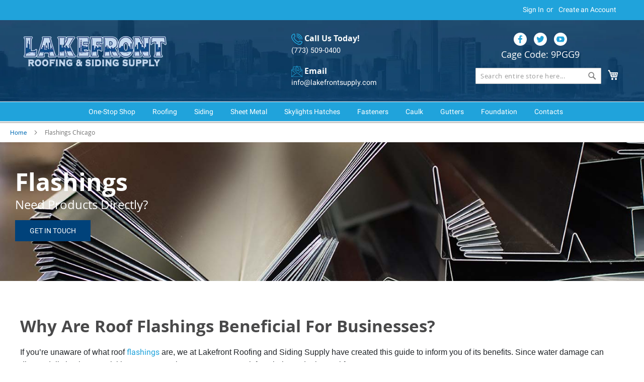

--- FILE ---
content_type: text/html; charset=UTF-8
request_url: https://lakefrontsupply.com/flashings-chicago
body_size: 31508
content:
<!DOCTYPE html><html lang="en"><head><script>(function(w,i,g){w[g]=w[g]||[];if(typeof w[g].push=='function')w[g].push(i)})
(window,'GTM-KHF52BJP','google_tags_first_party');</script><script>(function(w,d,s,l){w[l]=w[l]||[];(function(){w[l].push(arguments);})('set', 'developer_id.dY2E1Nz', true);
		var f=d.getElementsByTagName(s)[0],
		j=d.createElement(s);j.async=true;j.src='/metrics/';
		f.parentNode.insertBefore(j,f);
		})(window,document,'script','dataLayer');</script><script>
    var LOCALE = 'en\u002DUS';
    var BASE_URL = 'https\u003A\u002F\u002Flakefrontsupply.com\u002F';
    var VIEW_URL = 'https\u003A\u002F\u002Flakefrontsupply.com\u002Fstatic\u002Fversion1764740325\u002Ffrontend\u002Flakefrontsupply\u002Flfs\u002Fen_US';
    window.required = window.required || [];
    window.define = window.require = window.requirejs = window.require || ((...args) => required.push(args));
    window.require.config = () => {};
</script> <meta charset="utf-8">
<meta name="title" content="Flashings Chicago">
<meta name="robots" content="INDEX,FOLLOW">
<meta name="viewport" content="width=device-width, initial-scale=1">
<meta name="format-detection" content="telephone=no">
<title>Flashings Chicago</title>

<link rel="preload" fetchpriority="high" as="image" href="https://lakefrontsupply.com/media/cms_pages/flashings-chicago/flashings-icon.jpg"/>
<link rel="stylesheet" type="text/css" media="all" href="https://lakefrontsupply.com/static/version1764740325/frontend/lakefrontsupply/lfs/en_US/css/styles-m.css">
<link rel="stylesheet" type="text/css" media="all" href="https://lakefrontsupply.com/static/version1764740325/frontend/lakefrontsupply/lfs/en_US/css/vendor/slick.css">
<link rel="stylesheet" type="text/css" media="all" href="https://lakefrontsupply.com/static/version1764740325/frontend/lakefrontsupply/lfs/en_US/css/vendor/slick-theme.css">
<link rel="stylesheet" type="text/css" media="all" href="https://lakefrontsupply.com/static/version1764740325/frontend/lakefrontsupply/lfs/en_US/css/vendor/fancybox.css">
<link rel="stylesheet" type="text/css" media="all" href="https://lakefrontsupply.com/static/version1764740325/frontend/lakefrontsupply/lfs/en_US/Swissup_Suggestpage/css/suggestpage.css">
<link rel="stylesheet" type="text/css" media="all" href="https://lakefrontsupply.com/static/version1764740325/frontend/lakefrontsupply/lfs/en_US/Swissup_Ajaxpro/css/floatingcart.css">
<link rel="stylesheet" type="text/css" media="all" href="https://lakefrontsupply.com/static/version1764740325/frontend/lakefrontsupply/lfs/en_US/Swissup_Attributepages/css/attributepages.css">
<link rel="stylesheet" type="text/css" media="all" href="https://lakefrontsupply.com/static/version1764740325/frontend/lakefrontsupply/lfs/en_US/Swissup_Swiper/lib/swiper.css">
<link rel="stylesheet" type="text/css" media="screen and (min-width: 768px)" href="https://lakefrontsupply.com/static/version1764740325/frontend/lakefrontsupply/lfs/en_US/css/styles-l.css">
<link rel="stylesheet" type="text/css" media="print" href="https://lakefrontsupply.com/static/version1764740325/frontend/lakefrontsupply/lfs/en_US/css/print.css">
<link rel="stylesheet" type="text/css" media="all and (min-width: 1px)" href="https://lakefrontsupply.com/static/version1764740325/frontend/lakefrontsupply/lfs/en_US/css/custom.css">

<script data-defer-js-ignore>
    document.documentElement.classList.add('js');</script>
<script type="text/javascript" src="https://lakefrontsupply.com/static/version1764740325/frontend/lakefrontsupply/lfs/en_US/Smile_ElasticsuiteTracker/js/tracking.js"></script>
<link rel="preload" as="font" crossorigin="anonymous" href="https://lakefrontsupply.com/static/version1764740325/frontend/lakefrontsupply/lfs/en_US/fonts/opensans/light/opensans-300.woff2">
<link rel="preload" as="font" crossorigin="anonymous" href="https://lakefrontsupply.com/static/version1764740325/frontend/lakefrontsupply/lfs/en_US/fonts/opensans/regular/opensans-400.woff2">
<link rel="preload" as="font" crossorigin="anonymous" href="https://lakefrontsupply.com/static/version1764740325/frontend/lakefrontsupply/lfs/en_US/fonts/opensans/semibold/opensans-600.woff2">
<link rel="preload" as="font" crossorigin="anonymous" href="https://lakefrontsupply.com/static/version1764740325/frontend/lakefrontsupply/lfs/en_US/fonts/opensans/bold/opensans-700.woff2">
<link rel="preload" as="font" crossorigin="anonymous" href="https://lakefrontsupply.com/static/version1764740325/frontend/lakefrontsupply/lfs/en_US/fonts/Luma-Icons.woff2">
<link rel="stylesheet" type="text/css" href="https://use.typekit.net/exi3bqe.css">
<link rel="icon" type="image/x-icon" href="https://lakefrontsupply.com/media/favicon/stores/2/favicon.png">
<link rel="shortcut icon" type="image/x-icon" href="https://lakefrontsupply.com/media/favicon/stores/2/favicon.png">
    <!-- Scommerce Mage Google Tag Manager --> <noscript><iframe src="https://www.googletagmanager.com/ns.html?id=GTM-KHF52BJP" height="0" width="0" style="display:none;visibility:hidden"></iframe></noscript> <!-- Scommerce Mage End Google Tag Manager --> <script type="text/x-magento-init">
        {
            "*": {
                "Magento_PageCache/js/form-key-provider": {
                    "isPaginationCacheEnabled":
                        0                }
            }
        }</script> <script data-breeze nonce="ZGNlc2lwMG5sOHo0MGw5NHR2dmIwbGd2bWJxZXVrZTY=">
    require([
        "jquery",
        "scTrackingData",
        "mage/url",
        "mage/translate",
    ], function($, Tracking, url) {
        let tracking = Tracking;
        let consentModeConfig = [];
        let defaultConsentSent = false;

        function gtag(){dataLayer.push(arguments);}

        $(document).on("scommerceCookieSaved", function () {
            sendConsentData();
        });
        sendConsentData();

        tracking.setCurrency('USD');
        tracking.setSendDefaultList('1');
        tracking.setDefaultList('Default List');

        function getCookie(name) {
            let cookieArr = document.cookie.split(";");

            for(let i = 0; i < cookieArr.length; i++) {
                let cookiePair = cookieArr[i].split("=");

                if(name == cookiePair[0].trim()) {
                    return decodeURIComponent(cookiePair[1]);
                }
            }

            return null;
        }

        function sendConsentData() {
             }

        $(document).on('breeze:load', function () {
            if (window.bindsLoaded) {
                return;
            }
            window.bindsLoaded = true;
            let scUpdating = false, scClicked = false;


            sendConsentData();

            function _gaAddToCart($) {
                if (scClicked === false) return;
                if (scUpdating === true) return;
                scUpdating = true;
                $.ajax({
                    url: url.build('sctracking/index/addtocart'),
                    type: 'get',
                    dataType: 'json',
                    success: function(product) {
                        if (product == null) return;
                        var prodId, list;
                        for (let i = 0; i < product.length; i++) {
                            product[i].list = tracking.getProductImpression(product[i].allSkus);
                            prodId = product[i]._realProductId;
                            list = product[i].list;
                        }
                        tracking.setAddToCart(product);
                        tracking.sendQuoteImpression(prodId, list);
                        $.ajax({
                            url: url.build('sctracking/index/unsaddtocart'),
                            type: 'POST',
                            data: {product:product},
                            dataType: 'json'
                        });
                    },
                    complete: function() {
                        scUpdating = false;
                        scClicked = false;
                    }
                });
            }

            $(document).on('ajax:addToCart', function (e, data) {
                scClicked = true;
                _gaAddToCart($);
            });

                          $('a.towishlist').click(function () {
                var wishlistData = $(this).data('post');
                var itemId = wishlistData.data.product;
                setTimeout(function () {
                    $.ajax({
                        url: url.build('sctracking/index/addtowishlist'),
                        type: 'post',
                        dataType: 'json',
                        data: {itemId: itemId}
                    }).success(function (product) {
                        if (product == null) return;
                        tracking.setAddToWishlist(product);
                    });
                }, 1000);
            });
             $(document).on('click', 'a', function(e) {
                let href = $(this).attr('href');
                let product = tracking.findProductByUrl(href);
                if (product !== undefined && product != false) {
                    tracking.setProductImpression(product.id, product.list);
                    tracking.fire('item_click', product);
                }
            });

            let promotions = [];
            let intCtr = 0;
            $(document).on('breeze:load', function () {
                $('a[data-promotion]').each(function () {
                    if ($(this).data("id") != undefined) {
                        $(this).addClass('sc-in-view-promo' + $(this).data("id"));
                    }
                })
            });

            $(window).bind("scroll load", function () {
                $('a[data-promotion]').each(function () {
                    selector = 'sc-in-view-promo' + $(this).data("id");
                    promoEl = $('.' + selector);
                    if (promoEl.isInViewport() && !promoEl.hasClass('sc-promo-sent')) {
                        promotions = [];
                        let id = $(this).data("id");
                        let name = $(this).data("name");
                        let creative = $(this).data("creative");
                        let position = $(this).data("position");
                        let slot = $(this).data("slot");
                        let promotion = {
                            'id': id,                         
                            'name': name,
                            'creative': creative,
                            'position': position,
                            'slot': slot
                        };
                        promotions.push(promotion);
                        $(this).addClass('sc-promo-sent');
                        intCtr++;

                        $(this).click(function (e) {
                            promotion.href = $(this).attr('href');
                            tracking.fire('promo_click', promotion);
                        });

                        if (intCtr > 0) {
                            tracking.setPromotions(promotions);
                            intCtr = 0;
                        }
                    }
                });
            });

            $.fn.isInViewport = function() {
                if ($(this).offset() != undefined) {
                    var elementTop = $(this).offset().top;
                    var elementBottom = elementTop + $(this).outerHeight();

                    var viewportTop = $(window).scrollTop();
                    var viewportBottom = viewportTop + $(window).height();

                    return elementBottom > viewportTop && elementTop < viewportBottom;
                }
                return false;
            };
        });
    });</script>   <script data-breeze nonce="ZGNlc2lwMG5sOHo0MGw5NHR2dmIwbGd2bWJxZXVrZTY=">
    function convertPromotions(trackingData, data) {
        if (data instanceof Array) {
            let result = [];
            for (let i=0; i < data.length; i++) {
                let promo = data[i];
                result.push({
                    promotion_name: promo.name,
                    promotion_id: promo.id,
                    location_id: promo.position,
                    creative_name: promo.creative,
                    creative_slot: promo.slot
                });
            }
            return result;
        }
        return [];
    }
    function convertItemList(trackingData, data) {
        let impr = [];
        var affiliation;
        for (let i = 0; i < data.length; i++) {
            let product = data[i];
            impr.push({
                item_id: product.id,
                item_name: product.name,
                price: trackingData.formatPrice(product.price, false),
                item_brand: product.brand,
                item_list_name: product.list,
                item_list_id: trackingData.getListId(product.list),
                index: product.position,
                quantity: 1
            });
            affiliation = trackingData.getData('affiliation');
            if (affiliation !== '') {
                impr[i]['affiliation'] = affiliation;
            }
            let categories = product.category.split('->');
            impr[i]['item_category'] = categories[0];
            for (let j = 1; j < categories.length; j++) {
                key = 'item_category' + (j + 1);
                impr[i][key] = categories[j];
            }
        }
        return impr;
    }
    function convertAddToCartItem(trackingData, data) {
        let prods = [];
        for (let i = 0; i < data.length; i++) {
            prods.push({
                item_name: data[i].name,
                item_id: data[i].id,
                price: trackingData.formatPrice(data[i].price, false),
                item_brand: data[i].brand,
                quantity: data[i].quantity,
            });
            if (trackingData.getSendDefaultList() == "1" || trackingData.getDefaultList() != data[i].list) {
                prods[i]["item_list_name"] = data[i].list;
                prods[i]["item_list_id"] = trackingData.getListId(data[i].list);
            }
            if (trackingData.getData('affiliation') !== '') {
                prods[i]['affiliation'] = trackingData.getData('affiliation');
            }
            let categories = data[i].category.split('->');
            prods[i]['item_category'] = categories[0];
            for (let j = 1; j < categories.length; j++) {
                key = 'item_category' + (j + 1);
                prods[i][key] = categories[j];
            }
        }
        return prods;
    }
    function convertCheckoutItems(trackingData, data) {
        let prods = [];
        for (let i = 0; i < data.length; i++) {
            prods.push({
                item_name: data[i].name,
                item_id: data[i].id,
                price: trackingData.formatPrice(data[i].price, false),
                item_brand: data[i].brand,
                item_category: data[i].category,
                quantity: data[i].quantity,
                index: i + 1
            });
            if (trackingData.getSendDefaultList() == "1" || trackingData.getDefaultList() != data[i].list) {
                prods[i]["item_list_name"] = data[i].list;
                prods[i]["item_list_id"] = trackingData.getListId(data[i].list);
            }
            if (trackingData.getData('affiliation') !== '') {
                prods[i]['affiliation'] = trackingData.getData('affiliation');
            }
            let categories = data[i].category.split('->');
            prods[i]['item_category'] = categories[0];
            for (let j = 1; j < categories.length; j++) {
                key = 'item_category' + (j + 1);
                prods[i][key] = categories[j];
            }
        }
        return prods;
    }
    function convertPurchaseItems(trackingData, data) {
        let prods = [];
        for (let i = 0; i < data.length; i++) {
            prods.push({
                item_name: data[i].name,
                item_id: data[i].id,
                price: trackingData.formatPrice(data[i].price, false),
                item_brand: data[i].brand,
                quantity: data[i].quantity,
                affiliation: trackingData.getData('affiliation'),
                index: i + 1
            });
            if (trackingData.getSendDefaultList() == "1" || trackingData.getDefaultList() != data[i].list) {
                prods[i]["item_list_name"] = data[i].list;
                prods[i]["item_list_id"] = trackingData.getListId(data[i].list);
            }
            let categories = data[i].category.split('->');
            prods[i]['item_category'] = categories[0];
            for (let j = 1; j < categories.length; j++) {
                key = 'item_category' + (j + 1);
                prods[i][key] = categories[j];
            }
        }
        return prods;
    }
    function convertWishlistItems(trackingData, data) {
        data = data.item;
        let prods = [];
        prods.push({
            item_name: data.name,
            item_id: data.id,
            price: trackingData.formatPrice(data.price, false),
            item_brand: data.brand,
            item_category: data.category,
            quantity: data.quantity,
            index: 1
        });
        if (trackingData.getSendDefaultList() == "1" || trackingData.getDefaultList() != data.list) {
            prods[0]["item_list_name"] = data.list;
            prods[0]["item_list_id"] = trackingData.getListId(data.list);
        }
        if (trackingData.getData('affiliation') !== '') {
            prods[0]['affiliation'] = trackingData.getData('affiliation');
        }
        let categories = data.category.split('->');
        prods[0]['item_category'] = categories[0];
        for (let j = 1; j < categories.length; j++) {
            key = 'item_category' + (j + 1);
            prods[0][key] = categories[j];
        }
        return prods;
    }</script> <!-- Scommerce Mage Google Tag Manager --><script data-breeze nonce="ZGNlc2lwMG5sOHo0MGw5NHR2dmIwbGd2bWJxZXVrZTY=">
    window.dataLayer = window.dataLayer || [];
    require([
        'jquery',
        'scTrackingData',
        'remarketing',
        'mage/cookies'
    ], function($, Tracking, Remarketing) {
        let tracking = Tracking;
        let affiliation = '';
        window.scStartGTM = function () {
            tracking.startEvents();
                            (function (w, d, s, l, i) {
                w[l] = w[l] || [];
                w[l].push({
                    'gtm.start':
                        new Date().getTime(), event: 'gtm.js'
                });
                var f = d.getElementsByTagName(s)[0],
                    j = d.createElement(s), dl = l != 'dataLayer' ? '&l=' + l : '';
                j.async = true;
                j.src =
                    'https://www.googletagmanager.com/gtm.js?id=' + i + dl;
                f.parentNode.insertBefore(j, f);
            })(window, document, 'script', 'dataLayer', 'GTM-KHF52BJP');             };
        setTimeout(function () {
            window.scStartGTM();
        },1050);

        $(document).one('breeze:load', function () {
            tracking.setData('affiliation', affiliation);

            tracking.subscribe('page_view', function(data) {
                
            });

            tracking.subscribe('home_page', function(data) {
                
            });

            tracking.subscribe('page_ready', function(pageType) {
                                let rdata = Remarketing(tracking, pageType, 0, 0);
                let event = 'fireRemarketingTag_' + pageType;
                dataLayer.push({ ecommerce: null });
                dataLayer.push({
                    'event': event,
                    'google_tag_params': rdata
                });
                 });

            tracking.subscribe('promo_view', function(data) {
                                dataLayer.push({ ecommerce: null });
                dataLayer.push({
                    'event': 'view_promotion',
                    'ecommerce': {
                        'items': convertPromotions(tracking, data)
                    }
                });
                 });

            tracking.subscribe('promo_click', function(data) {
                                dataLayer.push({ ecommerce: null });
                dataLayer.push({
                    'event': 'select_promotion',
                    'ecommerce': {
                        'items': [{
                            'promotion_id': data.id,
                            'promotion_name': data.name,
                            'creative_name': data.creative,
                            'location_id': data.position,
                            'creative_slot': data.slot
                        }]
                    }
                });
                 });

            tracking.subscribe('view_list', function(data) {
                let impr = [];
                for (let i = 0; i < data.length; i++) {
                    let product = data[i];
                    impr.push({
                        id: product.id,
                        name: product.name,
                        price: tracking.formatPrice(product.price, false),
                        category: product.category,
                        brand: product.brand,
                        list: product.list,
                        position: product.position
                    });
                }
                                dataLayer.push({ ecommerce: null });
                dataLayer.push({
                    'event': 'view_item_list',
                    'ecommerce': {
                        'currency': tracking.getCurrency(),
                        'items': convertItemList(tracking, data)
                    }
                });
                 });

            tracking.subscribe('listing_scroll', function(data) {
                                dataLayer.push({ ecommerce: null });
                dataLayer.push({
                    'event': 'view_item_list',
                    'ecommerce': {
                        'currency': tracking.getData('currency'),
                        'items': convertItemList(tracking, data)
                    }
                });
                 });

            tracking.subscribe('item_click', function(data) {
                                dataLayer.push({ ecommerce: null });
                let items = {
                    'item_name': data.name,
                    'item_id': data.id,
                    'price': tracking.formatPrice(data.price, false),
                    'item_brand': data.brand,
                    'item_list_name': data.list,
                    'item_list_id': tracking.getListId(data.list),
                    'index': data.position
                };
                if (affiliation !== '') {
                    items['affiliation'] = affiliation;
                }
                let categories = data.category.split('->');
                items['item_category'] = categories[0];
                for (let j = 1; j < categories.length; j++) {
                    key = 'item_category' + (j + 1);
                    items[key] = categories[j];
                }
                let content = {
                    'event': 'select_item',
                    'ecommerce': {
                        'items': [items]
                    }
                };
                dataLayer.push(content);
                 });

            tracking.subscribe('view_item', function(data) {
                let product = data;
                                dataLayer.push({ ecommerce: null });
                let items = {
                    item_name: product.name,
                    item_id: product.id,
                    price: tracking.formatPrice(product.price, false),
                    item_brand: product.brand
                };
                if (tracking.getData('affiliation') !== '') {
                    items['affiliation'] = tracking.getData('affiliation');
                }
                if (tracking.getSendDefaultList() == "1" || tracking.getDefaultList() != product.list) {
                    items["item_list_name"] = product.list;
                    items["item_list_id"] = tracking.getListId(product.list);
                }
                let categories = product.category.split('->');
                items['item_category'] = categories[0];
                for (let j = 1; j < categories.length; j++) {
                    key = 'item_category' + (j + 1);
                    items[key] = categories[j];
                }
                let content = {
                    'event': 'view_item',
                    'ecommerce': {
                        'currency': tracking.getCurrency(),
                        'value': tracking.formatPrice(product.price, false),
                        'items': [items]
                    }
                };
                dataLayer.push(content);
                 });

            tracking.subscribe('add_to_cart', function(data) {
                let prods = [];
                let currency = '';
                let totalValue = 0;
                for (let i = 0; i < data.length; i++) {
                    let prod = {
                        'name': data[i].name,
                        'id': data[i].id,
                        'price': tracking.formatPrice(data[i].price, false),
                        'brand': data[i].brand,
                        'category': data[i].category,
                        'quantity': data[i].qty,
                        'list': data[i].list
                    };
                    currency = data[i].currency;
                    totalValue += data[i].price * data[i].qty;
                    prods.push(prod);
                }
                                dataLayer.push({ ecommerce: null });
                dataLayer.push({
                    'event': 'add_to_cart',
                    'ecommerce': {
                        'currency': currency,
                        'value': totalValue,
                        'items': convertAddToCartItem(tracking, prods)
                    }
                });
                 });

            tracking.subscribe('remove_from_cart', function(data) {
                                dataLayer.push({ ecommerce: null });
                let items = {
                    item_name: data.name,
                    item_id: data.id,
                    price: tracking.formatPrice(data.price, false),
                    item_brand: data.brand,
                    quantity: data.qty,
                    index: 1
                };
                if (tracking.getData('affiliation') !== '') {
                    items['affiliation'] = tracking.getData('affiliation');
                }
                if (tracking.getSendDefaultList() == "1" || tracking.getDefaultList() != data.list) {
                    items["item_list_name"] = data.list;
                    items["item_list_id"] = tracking.getListId(data.list);
                }
                let categories = data.category.split('->');
                items['item_category'] = categories[0];
                for (let j = 1; j < categories.length; j++) {
                    key = 'item_category' + (j + 1);
                    items[key] = categories[j];
                }
                let content = {
                    'event': 'remove_from_cart',
                    'ecommerce': {
                        'currency': tracking.getData('currency'),
                        'value': items.price * items.quantity,
                        'items': [items]
                    }
                };
                dataLayer.push(content);
                 });

                        tracking.subscribe('view_cart', function(data) {
                dataLayer.push({ ecommerce: null });
                dataLayer.push({
                    'event': 'view_cart',
                    'ecommerce': {
                        'currency': tracking.getData('currency'),
                        'value': tracking.getData('total'),
                        'items': convertCheckoutItems(tracking, data)
                    }
                });
            });
                         tracking.subscribe('add_to_wishlist', function(data) {
                dataLayer.push({ ecommerce: null });
                dataLayer.push({
                    'event': 'add_to_wishlist',
                    'ecommerce': {
                        'currency': tracking.getData('currency'),
                        'value': tracking.formatPrice(data.value, false),
                        'items': convertWishlistItems(tracking, data)
                    }
                });
            });
                         tracking.subscribe('begin_checkout', function(data) {
                dataLayer.push({ ecommerce: null });
                dataLayer.push({
                    'event': 'begin_checkout',
                    'ecommerce': {
                        'currency': tracking.getData('currency'),
                        'value': tracking.getData('total'),
                        'items': convertCheckoutItems(tracking, data)
                    }
                });
            });
             tracking.subscribe('checkout_step', function(data) {
                                if (data.stepType == 'shipment') {
                    dataLayer.push({ecommerce: null});
                    dataLayer.push({
                        'event': 'add_shipping_info',
                        'ecommerce': {
                            'currency': tracking.getData('currency'),
                            'value': tracking.getData('total'),
                            'coupon': tracking.getData('coupon'),
                            'shipping_tier': data.option,
                            'items': convertPurchaseItems(tracking, data.products)
                        }
                    });
                }
                if (data.stepType == 'payment') {
                    dataLayer.push({ecommerce: null});
                    dataLayer.push({
                        'event': 'add_payment_info',
                        'ecommerce': {
                            'currency': tracking.getData('currency'),
                            'value': tracking.getData('total'),
                            'coupon': tracking.getData('coupon'),
                            'payment_type': data.option,
                            'items': convertPurchaseItems(tracking, data.products)
                        }
                    });
                }
                 });

            tracking.subscribe('checkout_option', function(data) {
                                if (data.stepType == 'shipment') {
                    dataLayer.push({ecommerce: null});
                    dataLayer.push({
                        'event': 'add_shipping_info',
                        'ecommerce': {
                            'currency': tracking.getData('currency'),
                            'value': tracking.getData('total'),
                            'coupon': tracking.getData('coupon'),
                            'shipping_tier': data.option,
                            'items': convertPurchaseItems(tracking, data.products)
                        }
                    });
                }
                if (data.stepType == 'payment') {
                    dataLayer.push({ecommerce: null});
                    dataLayer.push({
                        'event': 'add_payment_info',
                        'ecommerce': {
                            'currency': tracking.getData('currency'),
                            'value': tracking.getData('total'),
                            'coupon': tracking.getData('coupon'),
                            'payment_type': data.option,
                            'items': convertPurchaseItems(tracking, data.products)
                        }
                    });
                }
                 });

             });
    });</script><!-- Scommerce Mage End Google Tag Manager -->   <script>
try{smileTracker.setConfig({beaconUrl:'https://lakefrontsupply.com/elasticsuite/tracker/hit/image/h.png',telemetryUrl:'https://t.elasticsuite.io/track',telemetryEnabled:'',sessionConfig:{"visit_cookie_name":"STUID","visit_cookie_lifetime":"3600","visitor_cookie_lifetime":"365","visitor_cookie_name":"STVID","domain":"lakefrontsupply.com","path":"\/"},endpointUrl:'https://lakefrontsupply.com/rest/V1/elasticsuite-tracker/hit',});smileTracker.addPageVar('store_id','2');require(['Smile_ElasticsuiteTracker/js/user-consent'],function(userConsent){if(userConsent({"cookieRestrictionEnabled":"0","cookieRestrictionName":"user_allowed_save_cookie"})){smileTracker.sendTag();}});}catch(err){;}
</script>
<script defer src="https://lakefrontsupply.com/static/version1764740325/frontend/lakefrontsupply/lfs/en_US/Swissup_Breeze/js/lib/underscore-1.13.6.min.js"></script>
<script defer src="https://lakefrontsupply.com/static/version1764740325/frontend/lakefrontsupply/lfs/en_US/Swissup_Breeze/js/lib/cash-9.0.0.min.js"></script>
<script defer src="https://lakefrontsupply.com/static/version1764740325/frontend/lakefrontsupply/lfs/en_US/Swissup_Breeze/js/core/extend-cash.js"></script>
<script defer src="https://lakefrontsupply.com/static/version1764740325/frontend/lakefrontsupply/lfs/en_US/Swissup_Breeze/js/core/globals.js"></script>
<script defer src="https://lakefrontsupply.com/static/version1764740325/frontend/lakefrontsupply/lfs/en_US/Swissup_Breeze/js/core/load-script.js"></script>
<script defer src="https://lakefrontsupply.com/static/version1764740325/frontend/lakefrontsupply/lfs/en_US/Swissup_Breeze/js/core/async.js"></script>
<script defer src="https://lakefrontsupply.com/static/version1764740325/frontend/lakefrontsupply/lfs/en_US/Swissup_Breeze/js/core/lazy.js"></script>
<script defer src="https://lakefrontsupply.com/static/version1764740325/frontend/lakefrontsupply/lfs/en_US/Swissup_Breeze/js/core/define.js"></script>
<script defer src="https://lakefrontsupply.com/static/version1764740325/frontend/lakefrontsupply/lfs/en_US/Swissup_Breeze/js/core/dynamic-widgets.js"></script>
<script defer src="https://lakefrontsupply.com/static/version1764740325/frontend/lakefrontsupply/lfs/en_US/Swissup_Breeze/js/core/request.js"></script>
<script type="breeze/async-js" src="https://lakefrontsupply.com/static/version1764740325/frontend/lakefrontsupply/lfs/en_US/Swissup_Breeze/js/lib/knockout-3.5.1.min.js"></script>
<script type="breeze/async-js" src="https://lakefrontsupply.com/static/version1764740325/frontend/lakefrontsupply/lfs/en_US/Swissup_Breeze/js/core/extend-ko.js"></script>
<script type="breeze/async-js" src="https://lakefrontsupply.com/static/version1764740325/frontend/lakefrontsupply/lfs/en_US/Swissup_Breeze/js/lib/js.cookie-3.0.1.min.js"></script>
<script type="breeze/async-js" src="https://lakefrontsupply.com/static/version1764740325/frontend/lakefrontsupply/lfs/en_US/Swissup_Breeze/js/core/wrapper.js"></script>
<script type="breeze/async-js" src="https://lakefrontsupply.com/static/version1764740325/frontend/lakefrontsupply/lfs/en_US/Swissup_Breeze/js/lib/class.js"></script>
<script type="breeze/async-js" src="https://lakefrontsupply.com/static/version1764740325/frontend/lakefrontsupply/lfs/en_US/Swissup_Breeze/js/core/registry.js"></script>
<script type="breeze/async-js" src="https://lakefrontsupply.com/static/version1764740325/frontend/lakefrontsupply/lfs/en_US/Swissup_Breeze/js/core/component.js"></script>
<script type="breeze/async-js" src="https://lakefrontsupply.com/static/version1764740325/frontend/lakefrontsupply/lfs/en_US/Swissup_Breeze/js/core/dynamic-js.js"></script>
<script type="breeze/async-js" src="https://lakefrontsupply.com/static/version1764740325/frontend/lakefrontsupply/lfs/en_US/Swissup_Breeze/js/core/translate.js"></script>
<script type="breeze/async-js" src="https://lakefrontsupply.com/static/version1764740325/frontend/lakefrontsupply/lfs/en_US/Swissup_Breeze/js/core/cookie.js"></script>
<script type="breeze/async-js" src="https://lakefrontsupply.com/static/version1764740325/frontend/lakefrontsupply/lfs/en_US/Swissup_Breeze/js/core/storage.js"></script>
<script type="breeze/async-js" src="https://lakefrontsupply.com/static/version1764740325/frontend/lakefrontsupply/lfs/en_US/Swissup_Breeze/js/core/sections.js"></script>
<script type="breeze/async-js" src="https://lakefrontsupply.com/static/version1764740325/frontend/lakefrontsupply/lfs/en_US/Swissup_Breeze/js/components/customer-data.js"></script>
<script type="breeze/async-js" src="https://lakefrontsupply.com/static/version1764740325/frontend/lakefrontsupply/lfs/en_US/Swissup_Breeze/js/components/form-key.js"></script>
<script type="breeze/async-js" src="https://lakefrontsupply.com/static/version1764740325/frontend/lakefrontsupply/lfs/en_US/Swissup_Breeze/js/core/focus-trap-facade.js"></script>
<script type="breeze/async-js" src="https://lakefrontsupply.com/static/version1764740325/frontend/lakefrontsupply/lfs/en_US/Swissup_Breeze/js/core/template.js"></script>
<script type="breeze/async-js" src="https://lakefrontsupply.com/static/version1764740325/frontend/lakefrontsupply/lfs/en_US/Swissup_Breeze/js/core/a11y-facade.js"></script>
<script type="breeze/async-js" src="https://lakefrontsupply.com/static/version1764740325/frontend/lakefrontsupply/lfs/en_US/Swissup_Breeze/js/core/main.js"></script>
<script type="breeze/async-js" src="https://lakefrontsupply.com/static/version1764740325/frontend/lakefrontsupply/lfs/en_US/Swissup_Breeze/js/common/common.js"></script>
<script type="breeze/async-js" src="https://lakefrontsupply.com/static/version1764740325/frontend/lakefrontsupply/lfs/en_US/Swissup_Breeze/js/common/theme.js"></script>
<script type="breeze/async-js" src="https://lakefrontsupply.com/static/version1764740325/frontend/lakefrontsupply/lfs/en_US/Swissup_Navigationpro/js/nowrap.js"></script>
<script type="module" src="https://lakefrontsupply.com/static/version1764740325/frontend/lakefrontsupply/lfs/en_US/Swissup_Breeze/js/core/run.js"></script>
<script type="breeze/dynamic-js">{"bundles":{"dynamic":{"Bss_Simpledetailconfigurable/js/configurable_control1":{"path":"BuildersWarehouse_StockInfo/js/configurable_control1","import":["Swissup_Breeze/js/common/price-utils","mage/url","Swissup_Breeze/js/components/price-box"]},"bss_configurable_control":{"path":"Swissup_BreezeBssSimpleDetailConfigurable/js/configurable_control","import":["Magento_Catalog/js/price-utils","mage/url","Magento_Catalog/js/price-option-date","Magento_Catalog/js/validate-product","priceOptions","Magento_Swatches/js/swatch-renderer","Bss_Simpledetailconfigurable/js/configurable_control"]},"Swissup_Breeze/js/core/a11y":{"path":"Swissup_Breeze/js/core/a11y"},"tabbable":{"path":"Swissup_Breeze/js/lib/tabbable-6.1.1.min.js","global":"tabbable"},"focus-trap":{"path":"Swissup_Breeze/js/lib/focus-trap-7.3.1.min.js","import":["tabbable"],"global":"focusTrap"},"matchMedia":{"path":"Swissup_Breeze/js/components/match-media","global":"mediaCheck"},"moment":{"path":"Swissup_Breeze/js/lib/dayjs-1.11.7.min.js","global":"dayjs"},"Swissup_Breeze/js/core/date":{"path":"Swissup_Breeze/js/core/date","import":["moment"],"global":"$.breeze.date"},"mage/calendar":{"path":"Swissup_Breeze/js/components/calendar"},"range-slider":{"path":"Swissup_Breeze/js/lib/range-slider-1.0.0.min.js","load":{"onReveal":["range-slider"]}},"Magento_Catalog/js/product/view/product-info-resolver":{"path":"Swissup_Breeze/js/components/catalog-product-info-resolver"},"Magento_Catalog/js/product/view/product-info":{"ref":"Magento_Catalog/js/product/view/product-info-resolver"},"Magento_Catalog/js/product/view/product-ids":{"ref":"Magento_Catalog/js/product/view/product-info-resolver"},"groupedProduct":{"path":"Magento_GroupedProduct/js/grouped-product"},"Magento_GroupedProduct/js/product-ids-resolver":{"path":"Magento_GroupedProduct/js/product-ids-resolver"},"Magento_GoogleAnalytics/js/google-analytics":{"path":"Swissup_Breeze/js/components/google-analytics"},"Magento_LoginAsCustomerFrontendUi/js/login":{"path":"Swissup_Breeze/js/components/login-as-customer"},"Magento_LoginAsCustomerFrontendUi/js/view/loginAsCustomer":{"ref":"Magento_LoginAsCustomerFrontendUi/js/login"},"Magento_Ui/js/lib/validation/validator":{"path":"Swissup_Breeze/js/core/validator"},"Magento_Ui/js/lib/validation/utils":{"ref":"Magento_Ui/js/lib/validation/validator"},"validation":{"path":"Swissup_Breeze/js/components/validation","import":["Magento_Ui/js/lib/validation/validator"],"load":{"onInteraction":true}},"Swissup_Breeze/js/core/validators/core":{"path":"Swissup_Breeze/js/core/validators/core","load":{"onEvent":["breeze:component:load:Magento_Ui/js/lib/validation/validator"]}},"Swissup_Breeze/js/core/validators/date":{"path":"Swissup_Breeze/js/core/validators/date","import":["Magento_Ui/js/lib/validation/validator","Swissup_Breeze/js/core/date"],"load":{"onInteraction":true,"onDom":["[data-validate*=validate-date]","[data-validate*=validate-dob]"]}},"Swissup_Breeze/js/core/validators/cart":{"path":"Swissup_Breeze/js/core/validators/cart","import":["Magento_Ui/js/lib/validation/validator"],"load":{"onDom":["[data-validate*=validate-item-quantity]"]}},"Swissup_Breeze/js/core/validators/customer":{"path":"Swissup_Breeze/js/core/validators/customer","import":["Magento_Ui/js/lib/validation/validator"]},"validate-customer-password":{"ref":"Swissup_Breeze/js/core/validators/customer"},"validate-emails":{"ref":"Swissup_Breeze/js/core/validators/customer"},"password-not-equal-to-user-name":{"ref":"Swissup_Breeze/js/core/validators/customer"},"Magento_Catalog/js/validate-product":{"path":"Swissup_Breeze/js/components/validate-product","import":["validation","catalogAddToCart"]},"Magento_Captcha/js/view/checkout/defaultCaptcha":{"path":"Swissup_Breeze/js/components/captcha-ui"},"Magento_Captcha/js/view/checkout/loginCaptcha":{"path":"Swissup_Breeze/js/components/captcha-ui"},"captcha":{"path":"Swissup_Breeze/js/components/captcha"},"Magento_ReCaptchaFrontendUi/js/reCaptcha":{"path":"Swissup_Breeze/js/components/google-recaptcha"},"Magento_PageBuilder/js/content-type/slider/appearance/default/widget":{"path":"Swissup_Breeze/js/components/pagebuilder/slider","load":{"onReveal":["[data-content-type=\"slider\"]"]}},"pagebuilderSlider":{"ref":"Magento_PageBuilder/js/content-type/slider/appearance/default/widget"},"Magento_PageBuilder/js/content-type/products/appearance/carousel/widget":{"path":"Swissup_Breeze/js/components/pagebuilder/carousel","import":["pagebuilderSlider"],"load":{"onReveal":["[data-content-type=\"products\"][data-appearance=\"carousel\"]"]}},"pagebuilderCarousel":{"ref":"Magento_PageBuilder/js/content-type/products/appearance/carousel/widget"},"Magento_PageBuilder/js/content-type/tabs/appearance/default/widget":{"path":"Swissup_Breeze/js/components/pagebuilder/tabs","load":{"onReveal":["[data-content-type=\"tabs\"]"]}},"Magento_PageBuilder/js/content-type/map/appearance/default/widget":{"path":"Swissup_Breeze/js/components/pagebuilder/map","load":{"onReveal":["[data-content-type=\"map\"]"]}},"pagebuilderMap":{"ref":"Magento_PageBuilder/js/content-type/map/appearance/default/widget"},"jarallax":{"path":"Swissup_Breeze/js/lib/jarallax-2.1.3.min.js"},"jarallaxVideo":{"path":"Swissup_Breeze/js/lib/jarallax-video-2.1.3.min.js"},"parallax":{"path":"Swissup_Breeze/js/components/pagebuilder/parallax","import":["jarallax"],"load":{"onReveal":["[data-enable-parallax=\"1\"]"]}},"video-background":{"path":"Swissup_Breeze/js/components/pagebuilder/video-background","import":["jarallax","jarallaxVideo"],"load":{"onReveal":["[data-background-type=\"video\"]"]}},"paypalCheckout":{"path":"Swissup_Breeze/js/components/paypal-checkout"},"Magento_Paypal/js/in-context/paypal-sdk":{"path":"Magento_Paypal/js/in-context/paypal-sdk"},"Magento_Paypal/js/in-context/express-checkout-smart-buttons":{"path":"Magento_Paypal/js/in-context/express-checkout-smart-buttons","import":["Magento_Paypal/js/in-context/paypal-sdk"]},"Magento_Paypal/js/in-context/express-checkout-wrapper":{"path":"Magento_Paypal/js/in-context/express-checkout-wrapper","import":["Magento_Paypal/js/in-context/express-checkout-smart-buttons"]},"Magento_Paypal/js/in-context/product-express-checkout":{"path":"Magento_Paypal/js/in-context/product-express-checkout","import":["Magento_Paypal/js/in-context/express-checkout-wrapper"],"load":{"onInteraction":true}},"Magento_Paypal/js/in-context/button":{"path":"Magento_Paypal/js/in-context/button","import":["Magento_Paypal/js/in-context/express-checkout-wrapper"],"load":{"onInteraction":true}},"Magento_Paypal/js/view/amountProviders/product":{"path":"Magento_Paypal/js/view/amountProviders/product"},"Magento_Paypal/js/view/amountProviders/product-grouped":{"path":"Magento_Paypal/js/view/amountProviders/product-grouped"},"Magento_Paypal/js/view/paylater":{"path":"Magento_Paypal/js/view/paylater","import":["Magento_Paypal/js/in-context/paypal-sdk","Swissup_Breeze/js/components/paypal-paylater"],"load":{"onInteraction":true}},"deletableItem":{"path":"mage/deletable-item"},"fieldsetControls":{"path":"mage/fieldset-controls"},"fieldsetResetControl":{"ref":"fieldsetControls"},"itemTable":{"path":"mage/item-table"},"Magento_Theme/js/row-builder":{"path":"Swissup_Breeze/js/components/row-builder","import":["Magento_Theme/js/row-builder"]},"rowBuilder":{"ref":"Magento_Theme/js/row-builder"},"Magento_Ui/js/model/messages":{"path":"Magento_Ui/js/model/messages"},"Magento_Catalog/js/price-option-date":{"path":"Magento_Catalog/js/price-option-date","import":["priceUtils","priceOptions"]},"priceOptionDate":{"ref":"Magento_Catalog/js/price-option-date"},"tokenbaseCardFormatter":{"path":"ParadoxLabs_TokenBase/js/cardFormatter","import":["Magento_Payment/js/model/credit-card-validation/credit-card-number-validator"]},"authnetcimAcceptjs":{"path":"ParadoxLabs_Authnetcim/js/accept"},"Magento_Payment/js/model/credit-card-validation/credit-card-number-validator":{"path":"Magento_Payment/js/model/credit-card-validation/credit-card-number-validator","import":["Swissup_BreezeParadoxlabsAuthnetcim/js/mageUtils","Magento_Payment/js/model/credit-card-validation/credit-card-number-validator/luhn10-validator","Magento_Payment/js/model/credit-card-validation/credit-card-number-validator/credit-card-type"]},"authorizeNetAcceptjs":{"path":"https://js.authorize.net/v1/Accept.js"},"authorizeNetAcceptjsSandbox":{"path":"https://jstest.authorize.net/v1/Accept.js"}},"default":{"scTrackingData":{"path":"Scommerce_BreezeTrackingBase/js/tracking-data"},"inviewportJquery":{"path":"Scommerce_BreezeTrackingBase/js/inviewport-jquery"},"sidebarMixin":{"path":"Scommerce_BreezeTrackingBase/js/sidebar-mixin"},"trackingBinds":{"path":"Scommerce_BreezeTrackingBase/js/tracking-binds"},"remarketing":{"path":"Scommerce_BreezeGoogleTagManagerPro/js/remarketing"},"Swissup_Ajaxpro/js/is-ajaxpro-request":{"path":"Swissup_Ajaxpro/js/is-ajaxpro-request"},"Swissup_Ajaxpro/js/modal-manager":{"path":"Swissup_Ajaxpro/js/modal-manager"},"Swissup_Ajaxpro/js/ajaxpro":{"path":"Swissup_Ajaxpro/js/breeze/ajaxpro","import":["Swissup_Ajaxpro/js/modal-manager"]},"Swissup_Ajaxpro/js/modal":{"path":"Swissup_Ajaxpro/js/breeze/modal"},"Swissup_Ajaxpro/js/ajaxcian-data-post":{"path":"Swissup_Ajaxpro/js/breeze/data-post"},"Swissup_Ajaxpro/js/catalog-product-view":{"path":"Swissup_Ajaxpro/js/catalog-product-view"},"Swissup_Ajaxpro/js/catalog-add-to-cart":{"path":"Swissup_Ajaxpro/js/breeze/catalog-add-to-cart","import":["Swissup_Ajaxpro/js/catalog-product-view"]},"Swissup_Ajaxpro/js/get-product-view-request":{"path":"Swissup_Ajaxpro/js/get-product-view-request"},"Swissup_Ajaxpro/js/view/minicart":{"path":"Swissup_Ajaxpro/js/breeze/minicart"},"Swissup_Ajaxpro/js/view/floatingcart":{"path":"Swissup_Ajaxpro/js/breeze/floatingcart"},"escaper":{"path":"Magento_Security/js/escaper"},"mage/url":{"path":"Swissup_Breeze/js/common/url"},"Magento_Ui/js/form/form":{"path":"Swissup_Breeze/js/components/form"},"Magento_Ui/js/form/provider":{"path":"Swissup_Breeze/js/components/form-provider"},"breeze-lite-youtube":{"path":"Swissup_Breeze/js/lib/lite-yt-embed","load":{"onReveal":["lite-youtube"]}},"lineClamp":{"path":"Swissup_Breeze/js/components/line-clamp","load":{"onReveal":["[data-mage-init*=\"lineClamp\"]"]}},"collapsible":{"path":"Swissup_Breeze/js/components/ui/collapsible"},"mage/collapsible":{"ref":"collapsible"},"tabs":{"path":"Swissup_Breeze/js/components/ui/tabs","import":["collapsible"]},"mage/tabs":{"ref":"tabs"},"accordion":{"path":"Swissup_Breeze/js/components/ui/accordion","import":["tabs"]},"mage/accordion":{"ref":"accordion"},"toggleAdvanced":{"path":"Swissup_Breeze/js/components/ui/toggle-advanced"},"dropdown":{"path":"Swissup_Breeze/js/components/ui/dropdown"},"mage/dropdown":{"ref":"dropdown"},"dropdownDialog":{"path":"Swissup_Breeze/js/components/ui/dropdown-dialog"},"modal":{"path":"Swissup_Breeze/js/components/ui/modal"},"Magento_Ui/js/modal/modal":{"ref":"modal"},"confirm":{"path":"Swissup_Breeze/js/components/ui/confirm","import":["modal"]},"Magento_Ui/js/modal/confirm":{"ref":"confirm"},"alert":{"path":"Swissup_Breeze/js/components/ui/alert","import":["confirm"]},"Magento_Ui/js/modal/alert":{"ref":"alert"},"prompt":{"path":"Swissup_Breeze/js/components/ui/prompt","import":["modal"]},"Magento_Ui/js/modal/prompt":{"ref":"prompt"},"Magento_Customer/js/view/customer":{"path":"Swissup_Breeze/js/components/customer"},"pageCache":{"path":"Swissup_Breeze/js/components/page-cache"},"Magento_Theme/js/view/messages":{"path":"Swissup_Breeze/js/components/messages","import":["escaper"]},"Magento_Ui/js/view/messages":{"ref":"Magento_Theme/js/view/messages"},"dataPost":{"path":"Swissup_Breeze/js/components/data-post","import":["Swissup_Ajaxpro/js/ajaxcian-data-post"],"load":{"onReveal":["[data-post], [data-post-remove]"]}},"menu":{"path":"Swissup_Breeze/js/components/menu"},"Magento_Checkout/js/view/minicart":{"path":"Swissup_Breeze/js/components/minicart"},"Magento_Checkout/js/proceed-to-checkout":{"path":"Swissup_Breeze/js/components/proceed-to-checkout","load":{"onReveal":["[data-mage-init*=\"Magento_Checkout/js/proceed-to-checkout\"]"]}},"catalogAddToCart":{"path":"Swissup_Breeze/js/components/catalog-add-to-cart","import":["Swissup_Ajaxpro/js/catalog-add-to-cart"]},"productListToolbarForm":{"path":"Swissup_Breeze/js/components/product-list-toolbar-form","load":{"onReveal":["[data-mage-init*=\"productListToolbarForm\"]"]}},"Magento_Catalog/js/view/compare-products":{"path":"Swissup_Breeze/js/components/compare-products"},"compareList":{"ref":"Magento_Catalog/js/view/compare-products"},"redirectUrl":{"path":"Swissup_Breeze/js/components/redirect-url"},"smileEs.quickSearch":{"path":"Swissup_BreezeSmileElasticsuite/js/quick-search","import":["Magento_Catalog/js/price-utils"]},"quickSearch":{"path":"Swissup_Breeze/js/components/quick-search","import":["smileEs.quickSearch"]},"priceUtils":{"path":"Swissup_Breeze/js/common/price-utils"},"Magento_Catalog/js/price-utils":{"ref":"priceUtils"},"priceBox":{"path":"Swissup_Breeze/js/components/price-box","import":["priceUtils"]},"Magento_Catalog/js/price-box":{"ref":"priceBox"},"Swissup_Breeze/js/components/recent-products":{"path":"Swissup_Breeze/js/components/recent-products","load":{"onReveal":[".widget-recent","div:has(>.hide.show-on-ready .widget-recent)"]}},"Magento_Customer/js/view/authentication-popup":{"path":"Swissup_Breeze/js/components/authentication-popup"},"Magento_Ui/js/block-loader":{"path":"Swissup_Breeze/js/components/block-loader"},"Magento_PageBuilder/js/widget-initializer":{"path":"Swissup_Breeze/js/components/pagebuilder/initializer"},"Smile_ElasticsuiteCatalog/js/attribute-filter":{"path":"Swissup_BreezeSmileElasticsuite/js/attribute-filter","import":["Smile_ElasticsuiteCatalog/js/attribute-filter"]},"rangeSlider":{"path":"Swissup_BreezeSmileElasticsuite/js/range-slider","import":["Smile_ElasticsuiteCatalog/js/range-slider-widget"]},"Smile_ElasticsuiteTracker/js/user-consent":{"path":"Swissup_BreezeSmileElasticsuite/js/user-consent","import":["Smile_ElasticsuiteTracker/js/user-consent"]},"Swissup_CacheWarmer/js/lib/graphql":{"path":"Swissup_CacheWarmer/js/lib/graphql"},"Swissup_CacheWarmer/js/lib/get-page-cache-status":{"path":"Swissup_CacheWarmer/js/lib/get-page-cache-status"},"Swissup_CacheWarmer/js/toolbar":{"path":"Swissup_CacheWarmer/js/toolbar"},"Swissup_CacheWarmer/js/analitics":{"path":"Swissup_CacheWarmer/js/analitics"},"Swissup_Firecheckout/js/prefetch":{"path":"Swissup_Firecheckout/js/prefetch"},"Swissup_Navigationpro/js/menu":{"path":"Swissup_Breeze/js/components/menu"},"jquery-ui-modules/position":{"path":"Swissup_Navigationpro/js/breeze/position"},"navpro":{"path":"Swissup_Navigationpro/js/navpro","import":["jquery-ui-modules/position","Swissup_Navigationpro/js/touch","menu"]},"Swissup_SocialLogin/js/login":{"path":"Swissup_SocialLogin/js/login"},"Swissup_SocialLogin/js/view/checkout/socialLogin":{"path":"Swissup_SocialLogin/js/view/checkout/socialLogin"}},"run":{"breeze-run":{"path":"Swissup_Breeze/js/core/run"}},"knockout":{"knockout":{"path":"Swissup_Breeze/js/lib/knockout-3.5.1.min.js"},"knockout-extend":{"path":"Swissup_Breeze/js/core/extend-ko"}},"core":{"cookie":{"path":"Swissup_Breeze/js/lib/js.cookie-3.0.1.min.js"},"breeze-wrapper":{"path":"Swissup_Breeze/js/core/wrapper"},"class":{"path":"Swissup_Breeze/js/lib/class"},"breeze-registry":{"path":"Swissup_Breeze/js/core/registry"},"breeze-component":{"path":"Swissup_Breeze/js/core/component"},"breeze-dynamic-js":{"path":"Swissup_Breeze/js/core/dynamic-js"},"breeze-translate":{"path":"Swissup_Breeze/js/core/translate"},"breeze-cookie":{"path":"Swissup_Breeze/js/core/cookie"},"breeze-storage":{"path":"Swissup_Breeze/js/core/storage"},"Magento_Customer/js/section-config":{"path":"Swissup_Breeze/js/core/sections"},"Magento_Customer/js/customer-data":{"path":"Swissup_Breeze/js/components/customer-data"},"Magento_PageCache/js/form-key-provider":{"path":"Swissup_Breeze/js/components/form-key"},"breeze-focus-trap":{"path":"Swissup_Breeze/js/core/focus-trap-facade"},"breeze-template":{"path":"Swissup_Breeze/js/core/template"},"breeze-a11y":{"path":"Swissup_Breeze/js/core/a11y-facade"},"breeze-main":{"path":"Swissup_Breeze/js/core/main"},"breeze-common":{"path":"Swissup_Breeze/js/common/common"},"breeze-theme":{"path":"Swissup_Breeze/js/common/theme"},"Swissup_Navigationpro/js/nowrap":{"path":"Swissup_Navigationpro/js/nowrap"}},"product":{"Magento_Catalog/js/product/view/provider":{"path":"Swissup_Breeze/js/components/register-viewed-products"},"priceOptions":{"path":"Swissup_Breeze/js/components/price-options"},"breadcrumbs":{"path":"Swissup_Breeze/js/components/breadcrumbs"},"mage/gallery/gallery":{"path":"Swissup_Breeze/js/components/gallery","import":["Swissup_Breeze/js/lib/swiped-events-1.1.7.min.js","Swissup_Breeze/js/lib/double-tap","Swissup_Breeze/js/components/gallery-magnifier","Swissup_Breeze/js/components/gallery-panzoom","Swissup_Breeze/js/lib/panzoom-4.5.1.min.js"]},"reviews":{"path":"Swissup_Breeze/js/components/reviews","load":{"onReveal":["#reviews"]}},"Magento_Review/js/view/review":{"ref":"reviews"},"Magento_Review/js/validate-review":{"ref":"reviews"},"Magento_Review/js/process-reviews":{"ref":"reviews"},"Magento_Review/js/error-placement":{"ref":"reviews"},"Magento_Review/js/submit-review":{"ref":"reviews"},"upsellProducts":{"path":"Swissup_Breeze/js/components/upsell-products","import":["Swissup_Breeze/js/common/shuffle-and-reveal"],"load":{"onReveal":["[data-mage-init*=\"upsellProducts\"]",".upsell"]}},"relatedProducts":{"path":"Swissup_Breeze/js/components/related-products","import":["Swissup_Breeze/js/common/shuffle-and-reveal"],"load":{"onReveal":["[data-mage-init*=\"relatedProducts\"]",".related"]}},"product-configure":{"path":"Swissup_Breeze/js/components/product-configure","load":{"onReveal":[".checkout-cart-configure"]}},"downloadable":{"path":"Magento_Downloadable/js/downloadable","load":{"onReveal":["[data-mage-init*=\"downloadable\"]"]}}},"product-bundle":{"bundle":{"path":"Swissup_Breeze/js/components/bundle"},"slide":{"ref":"bundle"},"priceBundle":{"ref":"bundle"},"productSummary":{"ref":"bundle"}},"product-configurable":{"configurable":{"path":"Swissup_Breeze/js/components/configurable","import":["Magento_InventoryConfigurableProductFrontendUi/js/configurable","priceUtils"],"load":{"onReveal":[".field.configurable"]}},"Magento_ConfigurableProduct/js/catalog-add-to-cart":{"ref":"configurable"},"Magento_Swatches/js/swatch-renderer":{"path":"Swissup_Breeze/js/components/swatch-renderer","import":["priceUtils"],"load":{"onReveal":["[class*=\"swatch-opt\"]"]}},"Magento_Swatches/js/catalog-add-to-cart":{"ref":"Magento_Swatches/js/swatch-renderer"},"configurable-configure":{"path":"Swissup_Breeze/js/components/configurable-configure","load":{"onReveal":[".checkout-cart-configure .field.configurable",".checkout-cart-configure [class*=\"swatch-opt\"]"]}},"configurableVariationQty":{"path":"Magento_InventoryConfigurableProductFrontendUi/js/configurable-variation-qty"},"Magento_InventoryConfigurableProductFrontendUi/js/configurable":{"path":"Swissup_Breeze/js/components/inventory-configurable"}},"customer":{"address":{"path":"Swissup_Breeze/js/components/address"},"changeEmailPassword":{"path":"Swissup_Breeze/js/components/change-email-password"},"regionUpdater":{"path":"Swissup_Breeze/js/components/region-updater"},"directoryRegionUpdater":{"ref":"regionUpdater"},"addressValidation":{"path":"Swissup_Breeze/js/components/address-validation"},"Magento_LoginAsCustomerAssistance/js/opt-in":{"path":"Swissup_Breeze/js/components/customer-assistance"},"Magento_Sales/js/view/last-ordered-items":{"path":"Swissup_Breeze/js/components/last-ordered-items"},"Magento_Customer/js/logout-redirect":{"path":"Swissup_Breeze/js/components/logout-redirect"},"ordersReturns":{"path":"Swissup_Breeze/js/components/orders-returns"},"Magento_Customer/js/show-password":{"path":"Magento_Customer/js/show-password"},"Swissup_Orderattachment/js/order-attachment":{"path":"Swissup_Orderattachment/js/order-attachment"}},"cms":{"Swissup_Highlight/js/carousel-breeze-theme":{"path":"Swissup_Highlight/js/breeze/carousel-breeze-theme","load":{"onReveal":["[data-mage-init*=\"Swissup_Highlight/js/carousel-breeze-theme\"]"]}}},"checkout":{"shoppingCart":{"path":"Swissup_Breeze/js/components/cart/shopping-cart"},"Magento_Checkout/js/checkout-data":{"path":"Swissup_Breeze/js/components/cart/checkout-data"},"Magento_Checkout/js/model/cart/cache":{"ref":"Magento_Checkout/js/checkout-data"},"Magento_Checkout/js/model/new-customer-address":{"path":"Swissup_Breeze/js/components/cart/new-customer-address"},"Magento_Checkout/js/model/quote":{"path":"Swissup_Breeze/js/components/cart/quote","import":["Magento_Checkout/js/checkout-data","Magento_Checkout/js/model/cart/cache","Magento_Checkout/js/model/new-customer-address"]},"Magento_Checkout/js/model/totals":{"ref":"Magento_Checkout/js/model/quote"},"Swissup_Breeze/js/components/cart/estimation-services":{"path":"Swissup_Breeze/js/components/cart/estimation-services"},"discountCode":{"path":"Swissup_Breeze/js/components/cart/discount-code"},"Swissup_Breeze/js/components/estimate-shipping":{"path":"Swissup_Breeze/js/components/cart/estimate-shipping"},"Magento_Checkout/js/view/cart/totals":{"path":"Swissup_Breeze/js/components/cart/totals"},"Magento_Checkout/js/view/summary/abstract-total":{"ref":"Magento_Checkout/js/view/cart/totals"},"Magento_Checkout/js/view/summary/shipping":{"ref":"Magento_Checkout/js/view/cart/totals"},"Magento_SalesRule/js/view/summary/discount":{"ref":"Magento_Checkout/js/view/cart/totals"},"Magento_SalesRule/js/view/cart/totals/discount":{"path":"Swissup_Breeze/js/components/cart/totals"},"Magento_Tax/js/view/checkout/summary/subtotal":{"path":"Swissup_Breeze/js/components/cart/tax"},"Magento_Tax/js/view/checkout/summary/shipping":{"ref":"Magento_Tax/js/view/checkout/summary/subtotal"},"Magento_Tax/js/view/checkout/cart/totals/shipping":{"ref":"Magento_Tax/js/view/checkout/summary/subtotal"},"Magento_Tax/js/view/checkout/summary/grand-total":{"ref":"Magento_Tax/js/view/checkout/summary/subtotal"},"Magento_Tax/js/view/checkout/cart/totals/grand-total":{"ref":"Magento_Tax/js/view/checkout/summary/subtotal"},"Magento_Tax/js/view/checkout/summary/tax":{"ref":"Magento_Tax/js/view/checkout/summary/subtotal"},"Magento_Tax/js/view/checkout/cart/totals/tax":{"ref":"Magento_Tax/js/view/checkout/summary/subtotal"}},"swiper":{"Swissup_Highlight/js/carousel":{"path":"Swissup_Highlight/js/breeze/carousel"},"Swissup_EasySlide/js/easyslide":{"path":"Swissup_EasySlide/js/easyslide"},"Swissup_Swiper/lib/swiper":{"path":"Swissup_Swiper/lib/swiper"},"Swissup_Swiper/js/swiper":{"path":"Swissup_Swiper/js/breeze/swiper","load":{"onReveal":["[data-mage-init*=\"Swissup_Swiper/js/swiper\"]",".swiper-container"]}},"swiper":{"ref":"Swissup_Swiper/js/swiper"},"Swissup_Swiper/js/swiper-wrapper":{"path":"Swissup_Swiper/js/breeze/swiper","load":{"onReveal":["[data-mage-init*=\"Swissup_Swiper/js/swiper-wrapper\"]"]}}}},"ignore":["jquery/jquery-storageapi","jquery/jquery.parsequery","jquery-ui-modules/widget","loader","loaderAjax","mage/trim-input","Magento_Catalog/js/storage-manager","Magento_Checkout/js/view/cart-item-renderer","Magento_Tax/js/view/checkout/minicart/subtotal/totals","Magento_Customer/js/invalidation-processor","Magento_Customer/js/block-submit-on-send","Magento_PageBuilder/js/content-type/banner/appearance/default/widget","Magento_PageBuilder/js/content-type/buttons/appearance/inline/widget","Magento_PageBuilder/js/content-type/slide/appearance/default/widget","Magento_PageBuilder/js/content-type/row/appearance/default/widget","Magento_ProductVideo/js/fotorama-add-video-events","Magento_Ui/js/lib/knockout/bootstrap","requireCookie"]}</script>
</head><body data-container="body" data-mage-init='{"loaderAjax": {}, "loader": { "icon": "https://lakefrontsupply.com/static/version1764740325/frontend/lakefrontsupply/lfs/en_US/images/loader-2.gif"}}' class="breeze breeze-inactive cms-flashings-chicago page-layout-1column cms-page-view page-layout-cms-full-width" id="html-body">        <script type="text/x-magento-init">
    {
        "*": {
            "Magento_PageBuilder/js/widget-initializer": {
                "config": {"[data-content-type=\"slider\"][data-appearance=\"default\"]":{"Magento_PageBuilder\/js\/content-type\/slider\/appearance\/default\/widget":false},"[data-content-type=\"map\"]":{"Magento_PageBuilder\/js\/content-type\/map\/appearance\/default\/widget":false},"[data-content-type=\"row\"]":{"Magento_PageBuilder\/js\/content-type\/row\/appearance\/default\/widget":false},"[data-content-type=\"tabs\"]":{"Magento_PageBuilder\/js\/content-type\/tabs\/appearance\/default\/widget":false},"[data-content-type=\"slide\"]":{"Magento_PageBuilder\/js\/content-type\/slide\/appearance\/default\/widget":{"buttonSelector":".pagebuilder-slide-button","showOverlay":"hover","dataRole":"slide"}},"[data-content-type=\"banner\"]":{"Magento_PageBuilder\/js\/content-type\/banner\/appearance\/default\/widget":{"buttonSelector":".pagebuilder-banner-button","showOverlay":"hover","dataRole":"banner"}},"[data-content-type=\"buttons\"]":{"Magento_PageBuilder\/js\/content-type\/buttons\/appearance\/inline\/widget":false},"[data-content-type=\"products\"][data-appearance=\"carousel\"]":{"Magento_PageBuilder\/js\/content-type\/products\/appearance\/carousel\/widget":false}},
                "breakpoints": {"desktop":{"label":"Desktop","stage":true,"default":true,"class":"desktop-switcher","icon":"Magento_PageBuilder::css\/images\/switcher\/switcher-desktop.svg","conditions":{"min-width":"1024px"},"options":{"products":{"default":{"slidesToShow":"5"}}}},"tablet":{"conditions":{"max-width":"1024px","min-width":"768px"},"options":{"products":{"default":{"slidesToShow":"4"},"continuous":{"slidesToShow":"3"}}}},"mobile":{"label":"Mobile","stage":true,"class":"mobile-switcher","icon":"Magento_PageBuilder::css\/images\/switcher\/switcher-mobile.svg","media":"only screen and (max-width: 768px)","conditions":{"max-width":"768px","min-width":"640px"},"options":{"products":{"default":{"slidesToShow":"3"}}}},"mobile-small":{"conditions":{"max-width":"640px"},"options":{"products":{"default":{"slidesToShow":"2"},"continuous":{"slidesToShow":"1"}}}}}            }
        }
    }</script>   <noscript><div class="message global noscript"><div class="content"><p><strong>JavaScript seems to be disabled in your browser.</strong> <span> For the best experience on our site, be sure to turn on Javascript in your browser.</span></p></div></div></noscript>    <script>
var cookiesConfig = {
    expires: null,
    path: '\u002F',
    domain: '.lakefrontsupply.com',
    secure: true,
    lifetime: '3600'
};</script> <script>    require.config({
        map: {
            '*': {
                wysiwygAdapter: 'mage/adminhtml/wysiwyg/tiny_mce/tinymceAdapter'
            }
        }
    });</script>  <script>
var googleMapsConfig = {
    src: 'https\u003A\u002F\u002Fmaps.googleapis.com\u002Fmaps\u002Fapi\u002Fjs\u003Fv\u003D3\u0026key\u003DAIzaSyAaXn6PQ20Se5Lq\u002DC8AFZCb6ix1dzFc0QI',
    style: '',
    apiKey: 'AIzaSyAaXn6PQ20Se5Lq\u002DC8AFZCb6ix1dzFc0QI'
}</script><div class="page-wrapper"><!--  --> <div data-bind="scope: 'ajaxpro'"><div class="ajaxpro-wrapper" data-block="ajaxpro" data-bind="visible: isActive()"><!-- <button type="button" class="action action-auth-toggle" data-trigger="ajaxpro"><span data-bind="i18n: 'Modal Ajaxpro'"></span></button> --><div class="block-ajaxpro" style="display: none" data-bind="mageInit: { 'Swissup_Ajaxpro/js/modal':{ 'modalClass': 'ajaxpro-modal-dialog ajaxpro-modal-dialog-slide ajaxpro-popup-minicart', 'closeTimeout': 15, 'responsive': true, 'innerScroll': true, 'type': 'slide', 'buttons': [{ text: 'Continue Shopping', class: 'ajaxpro-continue-button', click: function() { this.closeModal(); } }] }}"><div id="ajaxpro-checkout.cart" data-bind="afterRender: afterRender, bindHtml: bindBlock('checkout.cart')"></div></div></div><div id="ajaxpro-checkout.cart.fixes" data-bind="html: bindBlock('checkout.cart.fixes')"></div></div><header class="page-header"><div class="panel wrapper"><div class="panel header"> <a class="action skip contentarea" href="#contentarea"><span> Skip to Content</span></a>  <ul class="header links">  <li class="greet welcome" data-bind="scope: 'customer'"><!-- ko if: customer().fullname --><span class="logged-in" data-bind="text: new String('Welcome, %1!'). replace('%1', customer().fullname)"></span> <!-- /ko --><!-- ko ifnot: customer().fullname --><span class="not-logged-in" data-bind="text: 'Lakefront Roofing &amp; Siding Supply'"></span>  <!-- /ko --></li>  <script type="text/x-magento-init">
        {
            "*": {
                "Magento_Ui/js/core/app": {
                    "components": {
                        "customer": {
                            "component": "Magento_Customer/js/view/customer"
                        }
                    }
                }
            }
        }</script> <li class="link authorization-link" data-label="or"><a href="https://lakefrontsupply.com/customer/account/login/referer/aHR0cHM6Ly9sYWtlZnJvbnRzdXBwbHkuY29tL2ZsYXNoaW5ncy1jaGljYWdv/">Sign In</a></li><li><a href="https://lakefrontsupply.com/customer/account/create/" id="idstPogcWI">Create an Account</a></li></ul></div></div><div class="header content"><div class="header-content">  <div class="branding"><span data-action="toggle-nav" class="action nav-toggle"><span>Toggle Nav</span></span> <a class="logo primary" href="https://lakefrontsupply.com/" title="Lakefront Roofing &amp; Siding Supply"><img src="https://lakefrontsupply.com/media/logo/stores/2/logo.png" alt="Lakefront Roofing &amp; Siding Supply"></a></div><div class="right"><div class="quick-access "><div class="need-help"><div data-content-type="html" data-appearance="default" data-element="main" data-decoded="true"><div class="contact-info-header">
<div class="item">
<div style="padding-bottom: 20px;">
<h5><img src="https://lakefrontsupply.com/media/Header_images/Phone.png" alt=""> Call Us Today!</h5>
<a href="tel:(773)%20509-0400">(773) 509-0400</a></div>
</div>
<div class="item">
<h5><img src="https://lakefrontsupply.com/media/Header_images/email.png" alt=""> Email</h5>
<a href="/cdn-cgi/l/email-protection#066f686069466a676d636074696872757376766a7f2865696b"><span class="__cf_email__" data-cfemail="c4adaaa2ab84a8a5afa1a2b6abaab0b7b1b4b4a8bdeaa7aba9">[email&#160;protected]</span></a></div>
</div></div></div><div class="skip-links links"><div class="social-cart-wrapper"><div data-content-type="html" data-appearance="default" data-element="main" data-decoded="true"><div class="fusion-social-links-header">
<div class="social-networks boxed-icons">
<div class="social-networks-wrapper"><a class="icon-facebook" href="https://www.facebook.com/lakefrontsupply/" target="_blank" rel="noopener"> <img src="https://lakefrontsupply.com/media/Header_images/facebook-icon.png" alt=""> </a> <a class="icon-twitter" href="https://twitter.com/lakefrontsupply" target="_blank" rel="noopener"> <img src="https://lakefrontsupply.com/media/Header_images/twitter.png" alt=""> </a> <a class="icon-youtube" href="https://www.youtube.com/channel/UCfpOph-tHkNYV-wwXKaeo_Q" target="_blank" rel="noopener"> <img src="https://lakefrontsupply.com/media/Header_images/youtube.png" alt=""> </a></div>
</div>
</div>
<h4 style="color:white; text-transform:none;">Cage Code: 9PGG9</h4></div></div></div></div><div class="header-right"> <div data-block="minicart" class="minicart-wrapper"><a class="action showcart" href="https://lakefrontsupply.com/checkout/cart/" data-bind="scope: 'minicart_content'"><span class="text empty" data-bind=" css: { empty: !!getCartParam('summary_count') == false }">My Cart</span> <span class="counter qty empty" data-bind=" css: { empty: !!getCartParam('summary_count') == false &amp;&amp; !isLoading() }, blockLoader: isLoading "><span class="counter-number"><!-- ko text: getCartParam('summary_count') --><!-- /ko --></span> <span class="counter-label"><!-- ko if: getCartParam('summary_count') --><!-- ko text: getCartParam('summary_count') --><!-- /ko --><!-- ko if: getCartParam('summary_count') > 1 --><span>items</span><!-- /ko --><!-- ko if: getCartParam('summary_count') === 1 --><span>item</span><!-- /ko --><!-- /ko --></span></span></a>  <div class="block block-minicart" data-role="dropdownDialog" data-mage-init='{"dropdownDialog":{ "appendTo":"[data-block=minicart]", "triggerTarget":".showcart", "timeout": "2000", "closeOnMouseLeave": false, "closeOnEscape": true, "triggerClass":"active", "parentClass":"active", "buttons":[]}}'><div id="minicart-content-wrapper" data-bind=" scope: 'minicart_content' "><!-- ko template: { if: shouldRender, name: getTemplate() } --><!-- /ko --></div></div>  <script data-cfasync="false" src="/cdn-cgi/scripts/5c5dd728/cloudflare-static/email-decode.min.js"></script><script>window.checkout = {"shoppingCartUrl":"https:\/\/lakefrontsupply.com\/checkout\/cart\/","checkoutUrl":"https:\/\/lakefrontsupply.com\/checkout\/","updateItemQtyUrl":"https:\/\/lakefrontsupply.com\/checkout\/sidebar\/updateItemQty\/","removeItemUrl":"https:\/\/lakefrontsupply.com\/checkout\/sidebar\/removeItem\/","imageTemplate":"Magento_Catalog\/product\/image_with_borders","baseUrl":"https:\/\/lakefrontsupply.com\/","minicartMaxItemsVisible":5,"websiteId":"2","maxItemsToDisplay":10,"storeId":"2","storeGroupId":"2","agreementIds":["1"],"customerLoginUrl":"https:\/\/lakefrontsupply.com\/customer\/account\/login\/referer\/aHR0cHM6Ly9sYWtlZnJvbnRzdXBwbHkuY29tL2ZsYXNoaW5ncy1jaGljYWdv\/","isRedirectRequired":false,"autocomplete":"off","captcha":{"user_login":{"isCaseSensitive":false,"imageHeight":50,"imageSrc":"","refreshUrl":"https:\/\/lakefrontsupply.com\/captcha\/refresh\/","isRequired":false,"timestamp":1768069793}}}</script>  <script type="text/x-magento-init">
    {
        "[data-block='minicart']": {
            "Magento_Ui/js/core/app": {"components":{"minicart_content":{"children":{"subtotal.container":{"children":{"subtotal":{"children":{"subtotal.totals":{"config":{"display_cart_subtotal_incl_tax":0,"display_cart_subtotal_excl_tax":1,"template":"Magento_Tax\/checkout\/minicart\/subtotal\/totals"},"children":{"subtotal.totals.msrp":{"component":"Magento_Msrp\/js\/view\/checkout\/minicart\/subtotal\/totals","config":{"displayArea":"minicart-subtotal-hidden","template":"Magento_Msrp\/checkout\/minicart\/subtotal\/totals"}}},"component":"Magento_Tax\/js\/view\/checkout\/minicart\/subtotal\/totals"}},"component":"uiComponent","config":{"template":"Magento_Checkout\/minicart\/subtotal"}}},"component":"uiComponent","config":{"displayArea":"subtotalContainer"}},"item.renderer":{"component":"Magento_Checkout\/js\/view\/cart-item-renderer","config":{"displayArea":"defaultRenderer","template":"Magento_Checkout\/minicart\/item\/default"},"children":{"item.image":{"component":"Magento_Catalog\/js\/view\/image","config":{"template":"Magento_Catalog\/product\/image","displayArea":"itemImage"}},"checkout.cart.item.price.sidebar":{"component":"uiComponent","config":{"template":"Magento_Checkout\/minicart\/item\/price","displayArea":"priceSidebar"}}}},"extra_info":{"component":"uiComponent","config":{"displayArea":"extraInfo"}},"promotion":{"component":"uiComponent","config":{"displayArea":"promotion"}}},"config":{"itemRenderer":{"default":"defaultRenderer","simple":"defaultRenderer","virtual":"defaultRenderer"},"template":"Magento_Checkout\/minicart\/content"},"component":"Magento_Checkout\/js\/view\/minicart"},"ajaxpro_minicart_content":{"children":{"subtotal.container":{"children":{"subtotal":{"children":{"subtotal.totals":{"config":{"display_cart_subtotal_incl_tax":0,"display_cart_subtotal_excl_tax":1}}}}}}}}},"types":[]}        },
        "*": {
            "Magento_Ui/js/block-loader": "https\u003A\u002F\u002Flakefrontsupply.com\u002Fstatic\u002Fversion1764740325\u002Ffrontend\u002Flakefrontsupply\u002Flfs\u002Fen_US\u002Fimages\u002Floader\u002D1.gif"
        }
    }</script></div></div>  <div class="block block-search"><div class="block block-title"><strong>Search</strong></div><div class="block block-content"><form id="minisearch-form-top-search" class="form minisearch" action="https://lakefrontsupply.com/catalogsearch/result/" method="get"><div class="field search"><label class="label" for="minisearch-input-top-search" data-role="minisearch-label"><span>Search</span></label> <div class="control"><input id="minisearch-input-top-search" type="text" name="q" value="" placeholder="Search entire store here..." class="input-text" maxlength="128" role="combobox" aria-haspopup="false" aria-autocomplete="both" aria-expanded="false" autocomplete="off" data-block="autocomplete-form" data-mage-init='{"quickSearch":{"formSelector":"#minisearch-form-top-search","url":"https:\/\/lakefrontsupply.com\/search\/ajax\/suggest\/","destinationSelector":"#minisearch-autocomplete-top-search","templates":{"term":{"title":"Search terms","template":"Smile_ElasticsuiteCore\/autocomplete\/term"},"product":{"title":"Products","template":"Smile_ElasticsuiteCatalog\/autocomplete\/product"},"category":{"title":"Categories","template":"Smile_ElasticsuiteCatalog\/autocomplete\/category"},"product_attribute":{"title":"Attributes","template":"Smile_ElasticsuiteCatalog\/autocomplete\/product-attribute","titleRenderer":"Smile_ElasticsuiteCatalog\/js\/autocomplete\/product-attribute"}},"priceFormat":{"pattern":"$%s","precision":2,"requiredPrecision":2,"decimalSymbol":".","groupSymbol":",","groupLength":3,"integerRequired":false},"minSearchLength":"2"}}'><div id="minisearch-autocomplete-top-search" class="search-autocomplete"></div></div></div><div class="actions"><button type="submit" title="Search" class="action search"><span>Search</span></button></div></form></div></div> </div></div></div>  <div class="sections nav-sections"> <div class="section-items nav-sections-items" data-mage-init='{"tabs":{"openedState":"active"}}'>  <div class="section-item-title nav-sections-item-title" data-role="collapsible"><a class="nav-sections-item-switch" data-toggle="switch" href="#store.menu">Menu</a></div><div class="section-item-content nav-sections-item-content" id="store.menu" data-role="content">  <nav class="swissup-navigationpro navpro navigation orientation-horizontal dropdown-level0-stick-center dropdown-right dropdown-bottom navpro-transformable navpro-effect-slidein" data-action="navigation"><ul id="navpro-topnav" class="navpro-menu justify-center caret-hidden" data-mage-init='{"navpro":{"level0":{"position":{"my":"center top","at":"center bottom"}},"position":{"my":"left top","at":"right top"},"mediaBreakpoint":"(max-width: 768px)"}}'><li class="li-item level0 nav-1 size-fullwidth first level-top navpro-home parent"><a href="https://lakefrontsupply.com/" class="level-top"><span>One-Stop Shop</span></a><div class="navpro-dropdown navpro-dropdown-level1 size-fullwidth" data-level="0"><div class="navpro-dropdown-inner"><div class="navpro-row gutters"><div class="navpro-col navpro-col-9"><ul class="children multicolumn multicolumn-3" data-columns="3"><li class="li-item level1 nav-1-1 size-small first parent-expanded"><a href="https://lakefrontsupply.com/services" class=""><span>Services</span></a><div class="navpro-dropdown-expanded navpro-dropdown-level2 size-small" data-level="1"><div class="navpro-dropdown-inner"><div class="navpro-row gutters"><div class="navpro-col navpro-col-12"><ul class="children" data-columns="1"><li class="li-item level2 nav-1-1-1 size-small first"><a href="https://lakefrontsupply.com/showroom" class=""><span>Showroom</span></a></li><li class="li-item level2 nav-1-1-2 size-small"><a href="https://weknowthegoodguys.com/" class=""><span>Find a Contractor</span></a></li><li class="li-item level2 nav-1-1-3 size-small"><a href="https://lakefrontsupply.com/propane-filling-station" class=""><span>Propane Filling Station</span></a></li><li class="li-item level2 nav-1-1-4 size-small"><a href="https://lakefrontsupply.com/delivery-services" class=""><span>Delivery Services</span></a></li><li class="li-item level2 nav-1-1-5 size-small last"><a href="https://lakefrontsupply.com/lakefront-university" class=""><span>Lakefront University</span></a></li></ul></div></div></div></div></li><li class="li-item level1 nav-1-2 size-small parent-expanded"><a href="https://lakefrontsupply.com/roofing-materials-in-chicago-il" class=""><span>Roofing &amp; Siding Materials</span></a><div class="navpro-dropdown-expanded navpro-dropdown-level2 size-small" data-level="1"><div class="navpro-dropdown-inner"><div class="navpro-row gutters"><div class="navpro-col navpro-col-12"><ul class="children" data-columns="1"><li class="li-item level2 nav-1-2-1 size-small first"><a href="https://lakefrontsupply.com/roofing-materials-in-chicago-il" class=""><span>Roofing Materials in Chicago, IL</span></a></li><li class="li-item level2 nav-1-2-2 size-small"><a href="https://lakefrontsupply.com/siding-materials-chicago" class=""><span>Siding Materials in Chicago, IL</span></a></li><li class="li-item level2 nav-1-2-3 size-small last"><a href="https://lakefrontsupply.com/equipment-tools" class=""><span>Equipment &amp; Tools</span></a></li></ul></div></div></div></div></li><li class="li-item level1 nav-1-3 size-small parent-expanded"><a href="https://lakefrontsupply.com/custom-sheet-metal-chicago" class=""><span>Custom Sheet Metal</span></a><div class="navpro-dropdown-expanded navpro-dropdown-level2 size-small" data-level="1"><div class="navpro-dropdown-inner"><div class="navpro-row gutters"><div class="navpro-col navpro-col-12"><ul class="children" data-columns="1"><li class="li-item level2 nav-1-3-1 size-small first"><a href="https://lakefrontsupply.com/custom-sheet-metal-chicago" class=""><span>Custom Sheet Metal in Chicago, IL</span></a></li><li class="li-item level2 nav-1-3-2 size-small"><a href="https://lakefrontsupply.com/custom-gutters-chicago" class=""><span>Custom Gutters in Chicago, IL</span></a></li><li class="li-item level2 nav-1-3-3 size-small"><a href="https://lakefrontsupply.com/flashings-chicago" class=""><span>Flashings in Chicago, IL</span></a></li><li class="li-item level2 nav-1-3-4 size-small"><a href="https://lakefrontsupply.com/downspout-products" class=""><span>Downspout Products</span></a></li><li class="li-item level2 nav-1-3-5 size-small"><a href="https://lakefrontsupply.com/roof-and-wall-panels" class=""><span>Roof &amp; Wall Panels</span></a></li><li class="li-item level2 nav-1-3-6 size-small"><a href="https://lakefrontsupply.com/in-stock-sheet-metal" class=""><span>In-Stock Sheet Metal</span></a></li><li class="li-item level2 nav-1-3-7 size-small last"><a href="https://lakefrontsupply.com/accessories" class=""><span>Accessories</span></a></li></ul></div></div></div></div></li><li class="li-item level1 nav-1-4 size-small parent-expanded"><a href="https://lakefrontsupply.com/location" class=""><span>Location</span></a><div class="navpro-dropdown-expanded navpro-dropdown-level2 size-small" data-level="1"><div class="navpro-dropdown-inner"><div class="navpro-row gutters"><div class="navpro-col navpro-col-12"><ul class="children" data-columns="1"><li class="li-item level2 nav-1-4-1 size-small first last"><a href="https://lakefrontsupply.com/lakefront-roofing-and-siding-supply" class=""><span>Lakefront Chicago</span></a></li></ul></div></div></div></div></li><li class="li-item level1 nav-1-5 size-small parent-expanded"><a href="https://lakefrontsupply.com/about-lakefront-supply" class=""><span>About Us</span></a><div class="navpro-dropdown-expanded navpro-dropdown-level2 size-small" data-level="1"><div class="navpro-dropdown-inner"><div class="navpro-row gutters"><div class="navpro-col navpro-col-12"><ul class="children" data-columns="1"><li class="li-item level2 nav-1-5-1 size-small first"><a href="https://lakefrontsupply.com/contact" class=""><span>Contact</span></a></li><li class="li-item level2 nav-1-5-2 size-small last"><a href="https://lakefrontsupply.com/about-lakefront-supply" class=""><span>About Us</span></a></li></ul></div></div></div></div></li><li class="li-item level1 nav-1-6 size-small last parent-expanded"><a href="https://lakefrontsupply.com/lakefront-custom-sheet-metal-shop-drawings" class=""><span>Custom Sheet Metal Forms</span></a></li></ul></div><div class="navpro-col navpro-col-3"><div data-content-type="html" data-appearance="default" data-element="main" data-decoded="true"><div style="overflow: hidden; max-height: 350px;">
    
</div>

<img src="https://lakefrontsupply.com/media/wysiwyg/LakefrontTeamPhoto.jpg" alt=""></div></div></div></div><span class="navpro-shevron"></span></div></li><li class="li-item level0 nav-2 size-fullwidth category-item level-top parent"><a href="https://lakefrontsupply.com/commercial-roofing.html" class="level-top"><span>Roofing</span></a><div class="navpro-dropdown navpro-dropdown-level1 size-fullwidth" data-level="0"><div class="navpro-dropdown-inner"><div class="navpro-row gutters"><div class="navpro-col navpro-col-9"><ul class="children multicolumn multicolumn-4" data-columns="4"><li class="li-item level1 nav-2-1 size-small category-item first parent-expanded"><a href="https://lakefrontsupply.com/roofing/shingles.html" class=""><span>Shingles</span></a><div class="navpro-dropdown-expanded navpro-dropdown-level2 size-small" data-level="1"><div class="navpro-dropdown-inner"><div class="navpro-row gutters"><div class="navpro-col navpro-col-12"><ul class="children" data-columns="1"><li class="li-item level2 nav-2-1-1 size-small category-item first"><a href="https://lakefrontsupply.com/roofing/shingles/gaf.html" class=""><span>GAF Asphalt Shingles </span></a></li><li class="li-item level2 nav-2-1-2 size-small category-item"><a href="https://lakefrontsupply.com/roofing/shingles/edco-metal-shingles.html" class=""><span>EDCO Metal Shingles</span></a></li><li class="li-item level2 nav-2-1-3 size-small category-item"><a href="https://lakefrontsupply.com/roofing/shingles/davinci.html" class=""><span>DaVinci Synthetic Shake</span></a></li><li class="li-item level2 nav-2-1-4 size-small category-item"><a href="https://lakefrontsupply.com/roofing/shingles/ecostar.html" class=""><span>EcoStar Synthetic Slate &amp; Shake</span></a></li><li class="li-item level2 nav-2-1-5 size-small category-item last"><a href="https://lakefrontsupply.com/roofing/shingles/quarrix.html" class=""><span>Quarrix Composite Tile </span></a></li></ul></div></div></div></div></li><li class="li-item level1 nav-2-2 size-small category-item parent-expanded"><a href="https://lakefrontsupply.com/roofing/residential-accessories.html" class=""><span>Residential Accessories</span></a><div class="navpro-dropdown-expanded navpro-dropdown-level2 size-small" data-level="1"><div class="navpro-dropdown-inner"><div class="navpro-row gutters"><div class="navpro-col navpro-col-12"><ul class="children" data-columns="1"><li class="li-item level2 nav-2-2-1 size-small category-item first"><a href="https://lakefrontsupply.com/roofing/residential-accessories/flashing.html" class=""><span>Flashing</span></a></li><li class="li-item level2 nav-2-2-2 size-small category-item"><a href="https://lakefrontsupply.com/roofing/residential-accessories/underlayments.html" class=""><span>Underlayments</span></a></li><li class="li-item level2 nav-2-2-3 size-small category-item"><a href="https://lakefrontsupply.com/roofing/residential-accessories/roof-vents.html" class=""><span>Roof Vents</span></a></li><li class="li-item level2 nav-2-2-4 size-small category-item last parent"><a href="https://lakefrontsupply.com/roofing/residential-accessories/tools.html" class=""><span>Tools</span></a><div class="navpro-dropdown navpro-dropdown-level3 size-small" data-level="2"><div class="navpro-dropdown-inner"><div class="navpro-row gutters"><div class="navpro-col navpro-col-12"><ul class="children" data-columns="1"><li class="li-item level3 nav-2-2-4-1 size-small category-item first last"><a href="https://lakefrontsupply.com/roofing/residential-accessories/tools/steinel.html" class=""><span>Steinel</span></a></li></ul></div></div></div></div></li></ul></div></div></div></div></li><li class="li-item level1 nav-2-3 size-small category-item parent-expanded"><a href="https://lakefrontsupply.com/roofing/membranes.html" class=""><span>Membranes &amp; Insulation</span></a><div class="navpro-dropdown-expanded navpro-dropdown-level2 size-small" data-level="1"><div class="navpro-dropdown-inner"><div class="navpro-row gutters"><div class="navpro-col navpro-col-12"><ul class="children" data-columns="1"><li class="li-item level2 nav-2-3-1 size-small category-item first"><a href="https://lakefrontsupply.com/roofing/membranes/iso.html" class=""><span>Insulation &amp; Roof Boards (ISO)</span></a></li><li class="li-item level2 nav-2-3-2 size-small category-item"><a href="https://lakefrontsupply.com/roofing/membranes/bitumen.html" class=""><span>Modified Bitumen</span></a></li><li class="li-item level2 nav-2-3-3 size-small category-item"><a href="https://lakefrontsupply.com/roofing/membranes/epdm.html" class=""><span>EPDM</span></a></li><li class="li-item level2 nav-2-3-4 size-small category-item"><a href="https://lakefrontsupply.com/roofing/membranes/tpo.html" class=""><span>TPO</span></a></li><li class="li-item level2 nav-2-3-5 size-small category-item"><a href="https://lakefrontsupply.com/roofing/membranes/resisto.html" class=""><span>Resisto</span></a></li><li class="li-item level2 nav-2-3-6 size-small category-item last"><a href="https://lakefrontsupply.com/roofing/membranes/soprema.html" class=""><span>Soprema</span></a></li></ul></div></div></div></div></li><li class="li-item level1 nav-2-4 size-small category-item parent-expanded"><a href="https://lakefrontsupply.com/roofing/coating-adhesives.html" class=""><span>Coatings/Adhesives</span></a><div class="navpro-dropdown-expanded navpro-dropdown-level2 size-small" data-level="1"><div class="navpro-dropdown-inner"><div class="navpro-row gutters"><div class="navpro-col navpro-col-12"><ul class="children" data-columns="1"><li class="li-item level2 nav-2-4-1 size-small category-item first"><a href="https://lakefrontsupply.com/roofing/coating-adhesives/gaco.html" class=""><span>Gaco</span></a></li><li class="li-item level2 nav-2-4-2 size-small category-item"><a href="https://lakefrontsupply.com/roofing/coating-adhesives/lucas.html" class=""><span>LUCAS</span></a></li><li class="li-item level2 nav-2-4-3 size-small category-item"><a href="https://lakefrontsupply.com/roofing/coating-adhesives/henry.html" class=""><span>Henry</span></a></li><li class="li-item level2 nav-2-4-4 size-small category-item"><a href="https://lakefrontsupply.com/roofing/coating-adhesives/er-systems.html" class=""><span>ER Systems</span></a></li><li class="li-item level2 nav-2-4-5 size-small category-item"><a href="https://lakefrontsupply.com/roofing/coating-adhesives/inland-aldosil.html" class=""><span>Inland / Aldosil </span></a></li><li class="li-item level2 nav-2-4-6 size-small category-item"><a href="https://lakefrontsupply.com/roofing/coating-adhesives/karnak.html" class=""><span>Karnak</span></a></li><li class="li-item level2 nav-2-4-7 size-small category-item last"><a href="https://lakefrontsupply.com/roofing/coating-adhesives/gaf.html" class=""><span>GAF</span></a></li></ul></div></div></div></div></li><li class="li-item level1 nav-2-5 size-small category-item parent-expanded"><a href="https://lakefrontsupply.com/roofing/commercial-accessories.html" class=""><span>Commercial Accessories</span></a><div class="navpro-dropdown-expanded navpro-dropdown-level2 size-small" data-level="1"><div class="navpro-dropdown-inner"><div class="navpro-row gutters"><div class="navpro-col navpro-col-12"><ul class="children" data-columns="1"><li class="li-item level2 nav-2-5-1 size-small category-item first"><a href="https://lakefrontsupply.com/roofing/commercial-accessories/drains.html" class=""><span>Drains &amp; Vents</span></a></li><li class="li-item level2 nav-2-5-2 size-small category-item"><a href="https://lakefrontsupply.com/roofing/commercial-accessories/standing-water-mgmt.html" class=""><span>Standing Water Mgmt</span></a></li><li class="li-item level2 nav-2-5-3 size-small category-item last"><a href="https://lakefrontsupply.com/roofing/commercial-accessories/walkway-pad.html" class=""><span>Walkway Pads</span></a></li></ul></div></div></div></div></li><li class="li-item level1 nav-2-6 size-small category-item parent-expanded"><a href="https://lakefrontsupply.com/roofing/skylights-roof-hatches.html" class=""><span>Skylights &amp; Roof Hatches</span></a><div class="navpro-dropdown-expanded navpro-dropdown-level2 size-small" data-level="1"><div class="navpro-dropdown-inner"><div class="navpro-row gutters"><div class="navpro-col navpro-col-12"><ul class="children" data-columns="1"><li class="li-item level2 nav-2-6-1 size-small category-item first"><a href="https://lakefrontsupply.com/roofing/skylights-roof-hatches/sky-lights.html" class=""><span>Skylights</span></a></li><li class="li-item level2 nav-2-6-2 size-small category-item"><a href="https://lakefrontsupply.com/roofing/skylights-roof-hatches/wellcraft.html" class=""><span>Wellcraft</span></a></li><li class="li-item level2 nav-2-6-3 size-small category-item last"><a href="https://lakefrontsupply.com/roofing/skylights-roof-hatches/roof-hatches.html" class=""><span>Roof Hatches</span></a></li></ul></div></div></div></div></li><li class="li-item level1 nav-2-7 size-small category-item parent-expanded"><a href="https://lakefrontsupply.com/roofing/green-roofing.html" class=""><span>Green Roofing</span></a><div class="navpro-dropdown-expanded navpro-dropdown-level2 size-small" data-level="1"><div class="navpro-dropdown-inner"><div class="navpro-row gutters"><div class="navpro-col navpro-col-12"><ul class="children" data-columns="1"><li class="li-item level2 nav-2-7-1 size-small category-item first last"><a href="https://lakefrontsupply.com/roofing/green-roofing/omni-ecosystems.html" class=""><span>OMNI Ecosystems </span></a></li></ul></div></div></div></div></li><li class="li-item level1 nav-2-8 size-small category-item last parent-expanded"><a href="https://lakefrontsupply.com/roofing/standing-seam.html" class=""><span>Standing Seam</span></a><div class="navpro-dropdown-expanded navpro-dropdown-level2 size-small" data-level="1"><div class="navpro-dropdown-inner"><div class="navpro-row gutters"><div class="navpro-col navpro-col-12"><ul class="children" data-columns="1"><li class="li-item level2 nav-2-8-1 size-small category-item first last"><a href="https://lakefrontsupply.com/roofing/standing-seam/panels.html" class=""><span>Panels</span></a></li></ul></div></div></div></div></li></ul></div><div class="navpro-col navpro-col-3"><div data-content-type="html" data-appearance="default" data-element="main" data-decoded="true"><div style="overflow: hidden; max-height: 350px;">
    
</div><img src="https://lakefrontsupply.com/media/wysiwyg/commercial.jpg" alt="Builders Warehouse commercial roofing" width="400" height="400" loading="lazy"></div></div></div></div><span class="navpro-shevron"></span></div></li><li class="li-item level0 nav-3 size-fullwidth category-item level-top parent"><a href="https://lakefrontsupply.com/siding.html" class="level-top"><span>Siding</span></a><div class="navpro-dropdown navpro-dropdown-level1 size-fullwidth" data-level="0"><div class="navpro-dropdown-inner"><div class="navpro-row gutters"><div class="navpro-col navpro-col-9"><ul class="children multicolumn multicolumn-4" data-columns="4"><li class="li-item level1 nav-3-1 size-small category-item first parent-expanded"><a href="https://lakefrontsupply.com/siding/major-brands.html" class=""><span>Major Brands</span></a><div class="navpro-dropdown-expanded navpro-dropdown-level2 size-small" data-level="1"><div class="navpro-dropdown-inner"><div class="navpro-row gutters"><div class="navpro-col navpro-col-12"><ul class="children" data-columns="1"><li class="li-item level2 nav-3-1-1 size-small category-item first"><a href="https://lakefrontsupply.com/siding/major-brands/james-hardie.html" class=""><span>James Hardie</span></a></li><li class="li-item level2 nav-3-1-2 size-small category-item"><a href="https://lakefrontsupply.com/siding/major-brands/nichiha.html" class=""><span>Nichiha</span></a></li><li class="li-item level2 nav-3-1-3 size-small category-item"><a href="https://lakefrontsupply.com/siding/major-brands/chamclad.html" class=""><span>ChamClad</span></a></li><li class="li-item level2 nav-3-1-4 size-small category-item"><a href="https://lakefrontsupply.com/siding/major-brands/evolve-stone.html" class=""><span>Evolve Stone</span></a></li><li class="li-item level2 nav-3-1-5 size-small category-item"><a href="https://lakefrontsupply.com/siding/major-brands/tru-exterior.html" class=""><span>TruExterior</span></a></li><li class="li-item level2 nav-3-1-6 size-small category-item"><a href="https://lakefrontsupply.com/siding/major-brands/quality-edge.html" class=""><span>Quality Edge</span></a></li><li class="li-item level2 nav-3-1-7 size-small category-item last"><a href="https://lakefrontsupply.com/siding/major-brands/foundry.html" class=""><span>Foundry</span></a></li></ul></div></div></div></div></li><li class="li-item level1 nav-3-2 size-small category-item parent-expanded"><a href="https://lakefrontsupply.com/siding/housewrap-tape.html" class=""><span>Housewrap &amp; Tape</span></a><div class="navpro-dropdown-expanded navpro-dropdown-level2 size-small" data-level="1"><div class="navpro-dropdown-inner"><div class="navpro-row gutters"><div class="navpro-col navpro-col-12"><ul class="children" data-columns="1"><li class="li-item level2 nav-3-2-1 size-small category-item first"><a href="https://lakefrontsupply.com/siding/housewrap-tape/3m.html" class=""><span>3M</span></a></li><li class="li-item level2 nav-3-2-2 size-small category-item"><a href="https://lakefrontsupply.com/siding/housewrap-tape/benjamin-obdyke.html" class=""><span>Benjamin Obdyke</span></a></li><li class="li-item level2 nav-3-2-3 size-small category-item"><a href="https://lakefrontsupply.com/siding/housewrap-tape/fortifiber.html" class=""><span>Fortifiber</span></a></li><li class="li-item level2 nav-3-2-4 size-small category-item"><a href="https://lakefrontsupply.com/siding/housewrap-tape/gcp-grace-vycor.html" class=""><span>GCP Grace Vycor</span></a></li><li class="li-item level2 nav-3-2-5 size-small category-item"><a href="https://lakefrontsupply.com/siding/housewrap-tape/huber-zip-systems.html" class=""><span>Huber Zip Systems</span></a></li><li class="li-item level2 nav-3-2-6 size-small category-item"><a href="https://lakefrontsupply.com/siding/housewrap-tape/james-hardie.html" class=""><span>James Hardie</span></a></li><li class="li-item level2 nav-3-2-7 size-small category-item"><a href="https://lakefrontsupply.com/siding/housewrap-tape/silldry.html" class=""><span>SillDry</span></a></li><li class="li-item level2 nav-3-2-8 size-small category-item"><a href="https://lakefrontsupply.com/siding/housewrap-tape/tamlyn.html" class=""><span>Tamlyn</span></a></li><li class="li-item level2 nav-3-2-9 size-small category-item"><a href="https://lakefrontsupply.com/siding/housewrap-tape/henry.html" class=""><span>Henry</span></a></li><li class="li-item level2 nav-3-2-10 size-small category-item last"><a href="https://lakefrontsupply.com/siding/housewrap-tape/resisto.html" class=""><span>Resisto</span></a></li></ul></div></div></div></div></li><li class="li-item level1 nav-3-3 size-small category-item parent-expanded"><a href="https://lakefrontsupply.com/siding/rainscreen.html" class=""><span>Rainscreen</span></a><div class="navpro-dropdown-expanded navpro-dropdown-level2 size-small" data-level="1"><div class="navpro-dropdown-inner"><div class="navpro-row gutters"><div class="navpro-col navpro-col-12"><ul class="children" data-columns="1"><li class="li-item level2 nav-3-3-1 size-small category-item first"><a href="https://lakefrontsupply.com/siding/rainscreen/cor-a-vent.html" class=""><span>Cor-A-Vent</span></a></li><li class="li-item level2 nav-3-3-2 size-small category-item last"><a href="https://lakefrontsupply.com/siding/rainscreen/benjamin-obdyke.html" class=""><span>Benjamin Obdyke</span></a></li></ul></div></div></div></div></li><li class="li-item level1 nav-3-4 size-small category-item parent-expanded"><a href="https://lakefrontsupply.com/siding/trim-flashing.html" class=""><span>Trim/Flashing</span></a><div class="navpro-dropdown-expanded navpro-dropdown-level2 size-small" data-level="1"><div class="navpro-dropdown-inner"><div class="navpro-row gutters"><div class="navpro-col navpro-col-12"><ul class="children" data-columns="1"><li class="li-item level2 nav-3-4-1 size-small category-item first last"><a href="https://lakefrontsupply.com/siding/trim-flashing/tamlyn.html" class=""><span>Tamlyn</span></a></li></ul></div></div></div></div></li><li class="li-item level1 nav-3-5 size-small category-item last parent-expanded"><a href="https://lakefrontsupply.com/siding/trim-coil.html" class=""><span>Trim Coil Brands</span></a><div class="navpro-dropdown-expanded navpro-dropdown-level2 size-small" data-level="1"><div class="navpro-dropdown-inner"><div class="navpro-row gutters"><div class="navpro-col navpro-col-12"><ul class="children" data-columns="1"><li class="li-item level2 nav-3-5-1 size-small category-item first"><a href="https://lakefrontsupply.com/siding/trim-coil/alsco-trim-coil.html" class=""><span>ALSCO Trim coil</span></a></li><li class="li-item level2 nav-3-5-2 size-small category-item"><a href="https://lakefrontsupply.com/siding/trim-coil/quality-aluminum-trim-coil.html" class=""><span>Quality Aluminum Trim Coil</span></a></li><li class="li-item level2 nav-3-5-3 size-small category-item last"><a href="https://lakefrontsupply.com/siding/trim-coil/berger-trim-coil.html" class=""><span>Berger Trim coil</span></a></li></ul></div></div></div></div></li></ul></div><div class="navpro-col navpro-col-3"><div data-content-type="html" data-appearance="default" data-element="main" data-decoded="true"><div style="overflow: hidden; max-height: 350px;">
    
</div><img src="https://lakefrontsupply.com/media/wysiwyg/res-roofing.jpg" alt="Lakefront Supply Siding" width="400" height="400" loading="lazy">
</div></div></div></div><span class="navpro-shevron"></span></div></li><li class="li-item level0 nav-4 size-fullwidth category-item level-top parent"><a href="https://lakefrontsupply.com/sheet-metal.html" class="level-top"><span>Sheet Metal</span></a><div class="navpro-dropdown navpro-dropdown-level1 size-fullwidth" data-level="0"><div class="navpro-dropdown-inner"><div class="navpro-row gutters"><div class="navpro-col navpro-col-9"><ul class="children multicolumn multicolumn-4" data-columns="4"><li class="li-item level1 nav-4-1 size-small category-item first parent-expanded"><a href="https://lakefrontsupply.com/sheet-metal/sheets.html" class=""><span>Sheets</span></a></li><li class="li-item level1 nav-4-2 size-small category-item parent-expanded"><a href="https://lakefrontsupply.com/sheet-metal/flashings.html" class=""><span>Flashings</span></a></li><li class="li-item level1 nav-4-3 size-small category-item parent-expanded"><a href="https://lakefrontsupply.com/sheet-metal/downspouts-more.html" class=""><span>Downspouts &amp; More</span></a></li><li class="li-item level1 nav-4-4 size-small category-item parent-expanded"><a href="https://lakefrontsupply.com/sheet-metal/gutters.html" class=""><span>Gutters</span></a></li><li class="li-item level1 nav-4-5 size-small category-item parent-expanded"><a href="https://lakefrontsupply.com/sheet-metal/standing-seam.html" class=""><span>Standing Seam</span></a></li><li class="li-item level1 nav-4-6 size-small last parent-expanded"><a href="https://lakefrontsupply.com/lakefront-custom-sheet-metal-shop-drawings" class=""><span>Custom Sheet Metal Forms</span></a></li></ul></div><div class="navpro-col navpro-col-3"><div style="overflow: hidden; max-height: 350px;">
    
</div></div></div></div><span class="navpro-shevron"></span></div></li><li class="li-item level0 nav-5 size-fullwidth category-item level-top parent"><a href="https://lakefrontsupply.com/skylights-hatches.html" class="level-top"><span>Skylights Hatches</span></a><div class="navpro-dropdown navpro-dropdown-level1 size-fullwidth" data-level="0"><div class="navpro-dropdown-inner"><div class="navpro-row gutters"><div class="navpro-col navpro-col-9"><ul class="children multicolumn multicolumn-4" data-columns="4"><li class="li-item level1 nav-5-1 size-small category-item first parent-expanded"><a href="https://lakefrontsupply.com/skylights-hatches/commercial.html" class=""><span>Commercial</span></a><div class="navpro-dropdown-expanded navpro-dropdown-level2 size-small" data-level="1"><div class="navpro-dropdown-inner"><div class="navpro-row gutters"><div class="navpro-col navpro-col-12"><ul class="children" data-columns="1"><li class="li-item level2 nav-5-1-1 size-small category-item first"><a href="https://lakefrontsupply.com/skylights-hatches/commercial/fakro-skylights.html" class=""><span>FAKRO Skylights</span></a></li><li class="li-item level2 nav-5-1-2 size-small category-item"><a href="https://lakefrontsupply.com/skylights-hatches/commercial/fakro-hatches.html" class=""><span>FAKRO Hatches</span></a></li><li class="li-item level2 nav-5-1-3 size-small category-item parent"><a href="https://lakefrontsupply.com/skylights-hatches/commercial/velux-skylights.html" class=""><span>VELUX Skylights</span></a><div class="navpro-dropdown navpro-dropdown-level3 size-small" data-level="2"><div class="navpro-dropdown-inner"><div class="navpro-row gutters"><div class="navpro-col navpro-col-12"><ul class="children" data-columns="1"><li class="li-item level3 nav-5-1-3-1 size-small category-item first"><a href="https://lakefrontsupply.com/skylights-hatches/commercial/velux-skylights/acrylic-cg2.html" class=""><span>Acrylic CG2</span></a></li><li class="li-item level3 nav-5-1-3-2 size-small category-item last"><a href="https://lakefrontsupply.com/skylights-hatches/commercial/velux-skylights/curb-mount-fcm.html" class=""><span>Curb Mount FCM</span></a></li></ul></div></div></div></div></li><li class="li-item level2 nav-5-1-4 size-small category-item last"><a href="https://lakefrontsupply.com/skylights-hatches/commercial/velux-skylights-with-blinds.html" class=""><span>VELUX Skylights with Blinds</span></a></li></ul></div></div></div></div></li><li class="li-item level1 nav-5-2 size-small category-item parent-expanded"><a href="https://lakefrontsupply.com/skylights-hatches/residential.html" class=""><span>Residential</span></a><div class="navpro-dropdown-expanded navpro-dropdown-level2 size-small" data-level="1"><div class="navpro-dropdown-inner"><div class="navpro-row gutters"><div class="navpro-col navpro-col-12"><ul class="children" data-columns="1"><li class="li-item level2 nav-5-2-1 size-small category-item first"><a href="https://lakefrontsupply.com/skylights-hatches/residential/fakro-skylights.html" class=""><span>FAKRO Skylights</span></a></li><li class="li-item level2 nav-5-2-2 size-small category-item"><a href="https://lakefrontsupply.com/skylights-hatches/residential/fakro-sun-tunnels.html" class=""><span>FAKRO Sun Tunnels</span></a></li><li class="li-item level2 nav-5-2-3 size-small category-item"><a href="https://lakefrontsupply.com/skylights-hatches/residential/fakro-flashing.html" class=""><span>FAKRO Flashing</span></a></li><li class="li-item level2 nav-5-2-4 size-small category-item parent"><a href="https://lakefrontsupply.com/skylights-hatches/residential/velux-skylights.html" class=""><span>VELUX Skylights</span></a><div class="navpro-dropdown navpro-dropdown-level3 size-small" data-level="2"><div class="navpro-dropdown-inner"><div class="navpro-row gutters"><div class="navpro-col navpro-col-12"><ul class="children" data-columns="1"><li class="li-item level3 nav-5-2-4-1 size-small category-item first"><a href="https://lakefrontsupply.com/skylights-hatches/residential/velux-skylights/accessories.html" class=""><span>Accessories</span></a></li><li class="li-item level3 nav-5-2-4-2 size-small category-item"><a href="https://lakefrontsupply.com/skylights-hatches/residential/velux-skylights/manual-vent-vs.html" class=""><span>Manual Vent VS</span></a></li><li class="li-item level3 nav-5-2-4-3 size-small category-item"><a href="https://lakefrontsupply.com/skylights-hatches/residential/velux-skylights/deck-mount-fs.html" class=""><span>Deck Mount FS</span></a></li><li class="li-item level3 nav-5-2-4-4 size-small category-item"><a href="https://lakefrontsupply.com/skylights-hatches/residential/velux-skylights/solar-vss.html" class=""><span>Solar VSS</span></a></li><li class="li-item level3 nav-5-2-4-5 size-small category-item"><a href="https://lakefrontsupply.com/skylights-hatches/residential/velux-skylights/electric-vse.html" class=""><span>Electric VSE</span></a></li><li class="li-item level3 nav-5-2-4-6 size-small category-item last"><a href="https://lakefrontsupply.com/skylights-hatches/residential/velux-skylights/replacement-kits.html" class=""><span>Replacement Kits</span></a></li></ul></div></div></div></div></li><li class="li-item level2 nav-5-2-5 size-small category-item"><a href="https://lakefrontsupply.com/skylights-hatches/residential/velux-flashing.html" class=""><span>VELUX Flashing</span></a></li><li class="li-item level2 nav-5-2-6 size-small category-item"><a href="https://lakefrontsupply.com/skylights-hatches/residential/sun-tunnels.html" class=""><span>VELUX Sun Tunnels</span></a></li><li class="li-item level2 nav-5-2-7 size-small category-item"><a href="https://lakefrontsupply.com/skylights-hatches/residential/blinds.html" class=""><span>VELUX Blinds</span></a></li><li class="li-item level2 nav-5-2-8 size-small category-item last"><a href="https://lakefrontsupply.com/skylights-hatches/residential/velux-skylights-with-blinds.html" class=""><span>VELUX Skylights with Blinds</span></a></li></ul></div></div></div></div></li><li class="li-item level1 nav-5-3 size-small category-item parent-expanded"><a href="https://lakefrontsupply.com/skylights-hatches/roof-hatches.html" class=""><span>Roof Hatches</span></a><div class="navpro-dropdown-expanded navpro-dropdown-level2 size-small" data-level="1"><div class="navpro-dropdown-inner"><div class="navpro-row gutters"><div class="navpro-col navpro-col-12"><ul class="children" data-columns="1"><li class="li-item level2 nav-5-3-1 size-small category-item first"><a href="https://lakefrontsupply.com/skylights-hatches/roof-hatches/bilco.html" class=""><span>Bilco</span></a></li><li class="li-item level2 nav-5-3-2 size-small category-item"><a href="https://lakefrontsupply.com/skylights-hatches/roof-hatches/elmdor-stoneman.html" class=""><span>Elmdor Stoneman</span></a></li><li class="li-item level2 nav-5-3-3 size-small category-item last"><a href="https://lakefrontsupply.com/skylights-hatches/roof-hatches/fakro.html" class=""><span>FAKRO</span></a></li></ul></div></div></div></div></li><li class="li-item level1 nav-5-4 size-small category-item last parent-expanded"><a href="https://lakefrontsupply.com/skylights-hatches/attic-ladders.html" class=""><span>Attic Ladders</span></a><div class="navpro-dropdown-expanded navpro-dropdown-level2 size-small" data-level="1"><div class="navpro-dropdown-inner"><div class="navpro-row gutters"><div class="navpro-col navpro-col-12"><ul class="children" data-columns="1"><li class="li-item level2 nav-5-4-1 size-small category-item first last"><a href="https://lakefrontsupply.com/skylights-hatches/attic-ladders/fakro.html" class=""><span>FAKRO</span></a></li></ul></div></div></div></div></li></ul></div><div class="navpro-col navpro-col-3"><div data-content-type="html" data-appearance="default" data-element="main" data-decoded="true"><div style="overflow: hidden; max-height: 350px;">
    
</div><img src="https://lakefrontsupply.com/media/megamenu/skylights.jpg" alt="Lakefront Supply skylights and hatches" width="400" height="400" loading="lazy"></div></div></div></div><span class="navpro-shevron"></span></div></li><li class="li-item level0 nav-6 size-fullwidth category-item level-top parent"><a href="https://lakefrontsupply.com/fasteners.html" class="level-top"><span>Fasteners</span></a><div class="navpro-dropdown navpro-dropdown-level1 size-fullwidth" data-level="0"><div class="navpro-dropdown-inner"><div class="navpro-row gutters"><div class="navpro-col navpro-col-9"><ul class="children multicolumn multicolumn-4" data-columns="4"><li class="li-item level1 nav-6-1 size-small category-item first parent-expanded"><a href="https://lakefrontsupply.com/fasteners/roofing.html" class=""><span>Roofing</span></a><div class="navpro-dropdown-expanded navpro-dropdown-level2 size-small" data-level="1"><div class="navpro-dropdown-inner"><div class="navpro-row gutters"><div class="navpro-col navpro-col-12"><ul class="children" data-columns="1"><li class="li-item level2 nav-6-1-1 size-small category-item first"><a href="https://lakefrontsupply.com/fasteners/roofing/staples.html" class=""><span>Staples</span></a></li><li class="li-item level2 nav-6-1-2 size-small category-item"><a href="https://lakefrontsupply.com/fasteners/roofing/nails.html" class=""><span>Nails</span></a></li><li class="li-item level2 nav-6-1-3 size-small category-item"><a href="https://lakefrontsupply.com/fasteners/roofing/screws.html" class=""><span>Screws</span></a></li><li class="li-item level2 nav-6-1-4 size-small category-item last"><a href="https://lakefrontsupply.com/fasteners/roofing/other.html" class=""><span>Other</span></a></li></ul></div></div></div></div></li><li class="li-item level1 nav-6-2 size-small category-item parent-expanded"><a href="https://lakefrontsupply.com/fasteners/siding.html" class=""><span>Siding</span></a><div class="navpro-dropdown-expanded navpro-dropdown-level2 size-small" data-level="1"><div class="navpro-dropdown-inner"><div class="navpro-row gutters"><div class="navpro-col navpro-col-12"><ul class="children" data-columns="1"><li class="li-item level2 nav-6-2-1 size-small category-item first"><a href="https://lakefrontsupply.com/fasteners/siding/nails.html" class=""><span>Nails</span></a></li><li class="li-item level2 nav-6-2-2 size-small category-item"><a href="https://lakefrontsupply.com/fasteners/siding/screws.html" class=""><span>Screws</span></a></li><li class="li-item level2 nav-6-2-3 size-small category-item last"><a href="https://lakefrontsupply.com/fasteners/siding/other.html" class=""><span>Other</span></a></li></ul></div></div></div></div></li><li class="li-item level1 nav-6-3 size-small category-item parent-expanded"><a href="https://lakefrontsupply.com/fasteners/sheet-metal.html" class=""><span>Sheet Metal</span></a><div class="navpro-dropdown-expanded navpro-dropdown-level2 size-small" data-level="1"><div class="navpro-dropdown-inner"><div class="navpro-row gutters"><div class="navpro-col navpro-col-12"><ul class="children" data-columns="1"><li class="li-item level2 nav-6-3-1 size-small category-item first"><a href="https://lakefrontsupply.com/fasteners/sheet-metal/rivets.html" class=""><span>Rivets</span></a></li><li class="li-item level2 nav-6-3-2 size-small category-item"><a href="https://lakefrontsupply.com/fasteners/sheet-metal/nails.html" class=""><span>Nails</span></a></li><li class="li-item level2 nav-6-3-3 size-small category-item"><a href="https://lakefrontsupply.com/fasteners/sheet-metal/screws.html" class=""><span>Screws</span></a></li><li class="li-item level2 nav-6-3-4 size-small category-item last"><a href="https://lakefrontsupply.com/fasteners/sheet-metal/other.html" class=""><span>Other</span></a></li></ul></div></div></div></div></li><li class="li-item level1 nav-6-4 size-small category-item last parent-expanded"><a href="https://lakefrontsupply.com/fasteners/multi-purpose.html" class=""><span>Multi Purpose</span></a><div class="navpro-dropdown-expanded navpro-dropdown-level2 size-small" data-level="1"><div class="navpro-dropdown-inner"><div class="navpro-row gutters"><div class="navpro-col navpro-col-12"><ul class="children" data-columns="1"><li class="li-item level2 nav-6-4-1 size-small category-item first"><a href="https://lakefrontsupply.com/fasteners/multi-purpose/nails.html" class=""><span>Nails</span></a></li><li class="li-item level2 nav-6-4-2 size-small category-item"><a href="https://lakefrontsupply.com/fasteners/multi-purpose/screws.html" class=""><span>Screws</span></a></li><li class="li-item level2 nav-6-4-3 size-small category-item last"><a href="https://lakefrontsupply.com/fasteners/multi-purpose/other.html" class=""><span>Other</span></a></li></ul></div></div></div></div></li></ul></div><div class="navpro-col navpro-col-3"><div data-content-type="html" data-appearance="default" data-element="main" data-decoded="true"><div style="overflow: hidden; max-height: 350px;">
    
</div><img src="https://lakefrontsupply.com/media/megamenu/fasteners-old.jpg" alt="Lakefront Supply fasteners" width="400" height="400" loading="lazy"></div></div></div></div><span class="navpro-shevron"></span></div></li><li class="li-item level0 nav-7 size-fullwidth category-item level-top parent"><a href="https://lakefrontsupply.com/caulk.html" class="level-top"><span>Caulk</span></a><div class="navpro-dropdown navpro-dropdown-level1 size-fullwidth" data-level="0"><div class="navpro-dropdown-inner"><div class="navpro-row gutters"><div class="navpro-col navpro-col-9"><ul class="children multicolumn multicolumn-4" data-columns="4"><li class="li-item level1 nav-7-1 size-small category-item first parent-expanded"><a href="https://lakefrontsupply.com/caulk/solvent-based.html" class=""><span>Solvent Based</span></a><div class="navpro-dropdown-expanded navpro-dropdown-level2 size-small" data-level="1"><div class="navpro-dropdown-inner"><div class="navpro-row gutters"><div class="navpro-col navpro-col-12"><ul class="children" data-columns="1"><li class="li-item level2 nav-7-1-1 size-small category-item first"><a href="https://lakefrontsupply.com/caulk/solvent-based/lucas-6600-universal.html" class=""><span>Lucas 6600 Universal</span></a></li><li class="li-item level2 nav-7-1-2 size-small category-item"><a href="https://lakefrontsupply.com/caulk/solvent-based/npc-900-solar-seal-10oz.html" class=""><span>NPC 900 Solar Seal 10oz</span></a></li><li class="li-item level2 nav-7-1-3 size-small category-item"><a href="https://lakefrontsupply.com/caulk/solvent-based/npc-900-solar-seal-19oz.html" class=""><span>NPC 900 Solar Seal 19oz</span></a></li><li class="li-item level2 nav-7-1-4 size-small category-item"><a href="https://lakefrontsupply.com/caulk/solvent-based/npc-700-co-poly.html" class=""><span>NPC 700 Co Poly</span></a></li><li class="li-item level2 nav-7-1-5 size-small category-item"><a href="https://lakefrontsupply.com/caulk/solvent-based/osi-quad-in-stock.html" class=""><span>OSI Quad In-Stock</span></a></li><li class="li-item level2 nav-7-1-6 size-small category-item parent"><a href="https://lakefrontsupply.com/caulk/solvent-based/osi-quad-custom.html" class=""><span>OSI Quad Custom</span></a><div class="navpro-dropdown navpro-dropdown-level3 size-small" data-level="2"><div class="navpro-dropdown-inner"><div class="navpro-row gutters"><div class="navpro-col navpro-col-12"><ul class="children" data-columns="1"><li class="li-item level3 nav-7-1-6-1 size-small category-item first"><a href="https://lakefrontsupply.com/caulk/solvent-based/osi-quad-custom/clear.html" class=""><span>Clear</span></a></li><li class="li-item level3 nav-7-1-6-2 size-small category-item"><a href="https://lakefrontsupply.com/caulk/solvent-based/osi-quad-custom/white.html" class=""><span>White</span></a></li><li class="li-item level3 nav-7-1-6-3 size-small category-item"><a href="https://lakefrontsupply.com/caulk/solvent-based/osi-quad-custom/brown.html" class=""><span>Brown</span></a></li><li class="li-item level3 nav-7-1-6-4 size-small category-item"><a href="https://lakefrontsupply.com/caulk/solvent-based/osi-quad-custom/clay.html" class=""><span>Clay</span></a></li><li class="li-item level3 nav-7-1-6-5 size-small category-item"><a href="https://lakefrontsupply.com/caulk/solvent-based/osi-quad-custom/beige.html" class=""><span>Beige</span></a></li><li class="li-item level3 nav-7-1-6-6 size-small category-item"><a href="https://lakefrontsupply.com/caulk/solvent-based/osi-quad-custom/gray.html" class=""><span>Gray</span></a></li><li class="li-item level3 nav-7-1-6-7 size-small category-item"><a href="https://lakefrontsupply.com/caulk/solvent-based/osi-quad-custom/yellow.html" class=""><span>Yellow</span></a></li><li class="li-item level3 nav-7-1-6-8 size-small category-item"><a href="https://lakefrontsupply.com/caulk/solvent-based/osi-quad-custom/green.html" class=""><span>Green</span></a></li><li class="li-item level3 nav-7-1-6-9 size-small category-item"><a href="https://lakefrontsupply.com/caulk/solvent-based/osi-quad-custom/blue.html" class=""><span>Blue</span></a></li><li class="li-item level3 nav-7-1-6-10 size-small category-item"><a href="https://lakefrontsupply.com/caulk/solvent-based/osi-quad-custom/red.html" class=""><span>Red</span></a></li><li class="li-item level3 nav-7-1-6-11 size-small category-item last"><a href="https://lakefrontsupply.com/caulk/solvent-based/osi-quad-custom/black.html" class=""><span>Black</span></a></li></ul></div></div></div></div></li><li class="li-item level2 nav-7-1-7 size-small category-item"><a href="https://lakefrontsupply.com/caulk/solvent-based/osi-quad-max-in-stock.html" class=""><span>OSI Quad Max In-Stock</span></a></li><li class="li-item level2 nav-7-1-8 size-small category-item parent"><a href="https://lakefrontsupply.com/caulk/solvent-based/osi-quad-max-custom.html" class=""><span>OSI Quad Max Custom</span></a><div class="navpro-dropdown navpro-dropdown-level3 size-small" data-level="2"><div class="navpro-dropdown-inner"><div class="navpro-row gutters"><div class="navpro-col navpro-col-12"><ul class="children" data-columns="1"><li class="li-item level3 nav-7-1-8-1 size-small category-item first"><a href="https://lakefrontsupply.com/caulk/solvent-based/osi-quad-max-custom/clear.html" class=""><span>Clear</span></a></li><li class="li-item level3 nav-7-1-8-2 size-small category-item"><a href="https://lakefrontsupply.com/caulk/solvent-based/osi-quad-max-custom/white.html" class=""><span>White</span></a></li><li class="li-item level3 nav-7-1-8-3 size-small category-item"><a href="https://lakefrontsupply.com/caulk/solvent-based/osi-quad-max-custom/brown.html" class=""><span>Brown</span></a></li><li class="li-item level3 nav-7-1-8-4 size-small category-item"><a href="https://lakefrontsupply.com/caulk/solvent-based/osi-quad-max-custom/clay.html" class=""><span>Clay</span></a></li><li class="li-item level3 nav-7-1-8-5 size-small category-item"><a href="https://lakefrontsupply.com/caulk/solvent-based/osi-quad-max-custom/beige.html" class=""><span>Beige</span></a></li><li class="li-item level3 nav-7-1-8-6 size-small category-item"><a href="https://lakefrontsupply.com/caulk/solvent-based/osi-quad-max-custom/gray.html" class=""><span>Gray</span></a></li><li class="li-item level3 nav-7-1-8-7 size-small category-item"><a href="https://lakefrontsupply.com/caulk/solvent-based/osi-quad-max-custom/yellow.html" class=""><span>Yellow</span></a></li><li class="li-item level3 nav-7-1-8-8 size-small category-item"><a href="https://lakefrontsupply.com/caulk/solvent-based/osi-quad-max-custom/green.html" class=""><span>Green</span></a></li><li class="li-item level3 nav-7-1-8-9 size-small category-item"><a href="https://lakefrontsupply.com/caulk/solvent-based/osi-quad-max-custom/blue.html" class=""><span>Blue</span></a></li><li class="li-item level3 nav-7-1-8-10 size-small category-item"><a href="https://lakefrontsupply.com/caulk/solvent-based/osi-quad-max-custom/red.html" class=""><span>Red</span></a></li><li class="li-item level3 nav-7-1-8-11 size-small category-item last"><a href="https://lakefrontsupply.com/caulk/solvent-based/osi-quad-max-custom/black.html" class=""><span>Black</span></a></li></ul></div></div></div></div></li><li class="li-item level2 nav-7-1-9 size-small category-item last"><a href="https://lakefrontsupply.com/caulk/solvent-based/gaf.html" class=""><span>GAF</span></a></li></ul></div></div></div></div></li><li class="li-item level1 nav-7-2 size-small category-item parent-expanded"><a href="https://lakefrontsupply.com/caulk/silicone.html" class=""><span>Silicone</span></a><div class="navpro-dropdown-expanded navpro-dropdown-level2 size-small" data-level="1"><div class="navpro-dropdown-inner"><div class="navpro-row gutters"><div class="navpro-col navpro-col-12"><ul class="children" data-columns="1"><li class="li-item level2 nav-7-2-1 size-small category-item first last"><a href="https://lakefrontsupply.com/caulk/silicone/nova-flex.html" class=""><span>Nova Flex</span></a></li></ul></div></div></div></div></li><li class="li-item level1 nav-7-3 size-small category-item parent-expanded"><a href="https://lakefrontsupply.com/caulk/urethane.html" class=""><span>Urethane</span></a><div class="navpro-dropdown-expanded navpro-dropdown-level2 size-small" data-level="1"><div class="navpro-dropdown-inner"><div class="navpro-row gutters"><div class="navpro-col navpro-col-12"><ul class="children" data-columns="1"><li class="li-item level2 nav-7-3-1 size-small category-item first"><a href="https://lakefrontsupply.com/caulk/urethane/basf-masterseal-np1.html" class=""><span>BASF MasterSeal NP1</span></a></li><li class="li-item level2 nav-7-3-2 size-small category-item"><a href="https://lakefrontsupply.com/caulk/urethane/lucas.html" class=""><span>Lucas</span></a></li><li class="li-item level2 nav-7-3-3 size-small category-item last"><a href="https://lakefrontsupply.com/caulk/urethane/tremco-vulkem.html" class=""><span>Tremco Vulkem</span></a></li></ul></div></div></div></div></li><li class="li-item level1 nav-7-4 size-small category-item parent-expanded"><a href="https://lakefrontsupply.com/caulk/cements-glues.html" class=""><span>Cements &amp; Glues</span></a></li><li class="li-item level1 nav-7-5 size-small category-item parent-expanded"><a href="https://lakefrontsupply.com/caulk/gutter-seal.html" class=""><span>Gutter Seal</span></a></li><li class="li-item level1 nav-7-6 size-small category-item parent-expanded"><a href="https://lakefrontsupply.com/caulk/polyether.html" class=""><span>Polyether</span></a><div class="navpro-dropdown-expanded navpro-dropdown-level2 size-small" data-level="1"><div class="navpro-dropdown-inner"><div class="navpro-row gutters"><div class="navpro-col navpro-col-12"><ul class="children" data-columns="1"><li class="li-item level2 nav-7-6-1 size-small category-item first last"><a href="https://lakefrontsupply.com/caulk/polyether/chemlink.html" class=""><span>ChemLink</span></a></li></ul></div></div></div></div></li><li class="li-item level1 nav-7-7 size-small category-item parent-expanded"><a href="https://lakefrontsupply.com/caulk/pourable-sealant.html" class=""><span>Pourable Sealant</span></a></li><li class="li-item level1 nav-7-8 size-small category-item parent-expanded"><a href="https://lakefrontsupply.com/caulk/guns-tools.html" class=""><span>Guns Tools</span></a><div class="navpro-dropdown-expanded navpro-dropdown-level2 size-small" data-level="1"><div class="navpro-dropdown-inner"><div class="navpro-row gutters"><div class="navpro-col navpro-col-12"><ul class="children" data-columns="1"><li class="li-item level2 nav-7-8-1 size-small category-item first"><a href="https://lakefrontsupply.com/caulk/guns-tools/caulk-guns.html" class=""><span>Caulk Guns</span></a></li><li class="li-item level2 nav-7-8-2 size-small category-item"><a href="https://lakefrontsupply.com/caulk/guns-tools/sealant-warmers.html" class=""><span>Sealant Warmers</span></a></li><li class="li-item level2 nav-7-8-3 size-small category-item last"><a href="https://lakefrontsupply.com/caulk/guns-tools/albion-caulk-specialty.html" class=""><span>Albion Caulk Specialty</span></a></li></ul></div></div></div></div></li><li class="li-item level1 nav-7-9 size-small category-item parent-expanded"><a href="https://lakefrontsupply.com/caulk/backer-rods.html" class=""><span>Backer Rods</span></a><div class="navpro-dropdown-expanded navpro-dropdown-level2 size-small" data-level="1"><div class="navpro-dropdown-inner"><div class="navpro-row gutters"><div class="navpro-col navpro-col-12"><ul class="children" data-columns="1"><li class="li-item level2 nav-7-9-1 size-small category-item first last"><a href="https://lakefrontsupply.com/caulk/backer-rods/chemlink.html" class=""><span>ChemLink</span></a></li></ul></div></div></div></div></li><li class="li-item level1 nav-7-10 size-small category-item last parent-expanded"><a href="https://lakefrontsupply.com/caulk/foam.html" class=""><span>Foam</span></a><div class="navpro-dropdown-expanded navpro-dropdown-level2 size-small" data-level="1"><div class="navpro-dropdown-inner"><div class="navpro-row gutters"><div class="navpro-col navpro-col-12"><ul class="children" data-columns="1"><li class="li-item level2 nav-7-10-1 size-small category-item first"><a href="https://lakefrontsupply.com/caulk/foam/osi-quad.html" class=""><span>OSI Quad</span></a></li><li class="li-item level2 nav-7-10-2 size-small category-item last"><a href="https://lakefrontsupply.com/caulk/foam/resisto.html" class=""><span>Resisto</span></a></li></ul></div></div></div></div></li></ul></div><div class="navpro-col navpro-col-3"><div data-content-type="html" data-appearance="default" data-element="main" data-decoded="true"><div style="overflow: hidden; max-height: 350px;">
    
</div><img src="https://lakefrontsupply.com/media/megamenu/caulk.jpg" alt="Lakefront Supply caulk" width="400" height="400" loading="lazy"></div></div></div></div><span class="navpro-shevron"></span></div></li><li class="li-item level0 nav-8 size-fullwidth category-item level-top parent"><a href="https://lakefrontsupply.com/gutters.html" class="level-top"><span>Gutters</span></a><div class="navpro-dropdown navpro-dropdown-level1 size-fullwidth" data-level="0"><div class="navpro-dropdown-inner"><div class="navpro-row gutters"><div class="navpro-col navpro-col-9"><ul class="children multicolumn multicolumn-4" data-columns="4"><li class="li-item level1 nav-8-1 size-small category-item first parent-expanded"><a href="https://lakefrontsupply.com/gutters/aluminum.html" class=""><span>Aluminum</span></a><div class="navpro-dropdown-expanded navpro-dropdown-level2 size-small" data-level="1"><div class="navpro-dropdown-inner"><div class="navpro-row gutters"><div class="navpro-col navpro-col-12"><ul class="children" data-columns="1"><li class="li-item level2 nav-8-1-1 size-small category-item first"><a href="https://lakefrontsupply.com/gutters/aluminum/gutters.html" class=""><span>Gutters</span></a></li><li class="li-item level2 nav-8-1-2 size-small category-item"><a href="https://lakefrontsupply.com/gutters/aluminum/downspouts-straps.html" class=""><span>Downspouts &amp; Straps</span></a></li><li class="li-item level2 nav-8-1-3 size-small category-item"><a href="https://lakefrontsupply.com/gutters/aluminum/elbows.html" class=""><span>Elbows</span></a></li><li class="li-item level2 nav-8-1-4 size-small category-item"><a href="https://lakefrontsupply.com/gutters/aluminum/end-caps.html" class=""><span>End Caps</span></a></li><li class="li-item level2 nav-8-1-5 size-small category-item"><a href="https://lakefrontsupply.com/gutters/aluminum/miters.html" class=""><span>Miters</span></a></li><li class="li-item level2 nav-8-1-6 size-small category-item"><a href="https://lakefrontsupply.com/gutters/aluminum/hangers.html" class=""><span>Hangers</span></a></li><li class="li-item level2 nav-8-1-7 size-small category-item"><a href="https://lakefrontsupply.com/gutters/aluminum/apron.html" class=""><span>Apron</span></a></li><li class="li-item level2 nav-8-1-8 size-small category-item"><a href="https://lakefrontsupply.com/gutters/aluminum/drip-edge.html" class=""><span>Drip Edge</span></a></li><li class="li-item level2 nav-8-1-9 size-small category-item"><a href="https://lakefrontsupply.com/gutters/aluminum/drop-outlets-funnels-diverters.html" class=""><span>Drop Outlets Funnels Diverters</span></a></li><li class="li-item level2 nav-8-1-10 size-small category-item last"><a href="https://lakefrontsupply.com/gutters/aluminum/accessories.html" class=""><span>Accessories</span></a></li></ul></div></div></div></div></li><li class="li-item level1 nav-8-2 size-small category-item parent-expanded"><a href="https://lakefrontsupply.com/gutters/galvanized.html" class=""><span>Galvanized</span></a><div class="navpro-dropdown-expanded navpro-dropdown-level2 size-small" data-level="1"><div class="navpro-dropdown-inner"><div class="navpro-row gutters"><div class="navpro-col navpro-col-12"><ul class="children" data-columns="1"><li class="li-item level2 nav-8-2-1 size-small category-item first"><a href="https://lakefrontsupply.com/gutters/galvanized/gutters.html" class=""><span>Gutters</span></a></li><li class="li-item level2 nav-8-2-2 size-small category-item"><a href="https://lakefrontsupply.com/gutters/galvanized/downspouts-straps.html" class=""><span>Downspouts &amp; Straps</span></a></li><li class="li-item level2 nav-8-2-3 size-small category-item"><a href="https://lakefrontsupply.com/gutters/galvanized/elbows.html" class=""><span>Elbows</span></a></li><li class="li-item level2 nav-8-2-4 size-small category-item"><a href="https://lakefrontsupply.com/gutters/galvanized/end-caps.html" class=""><span>End Caps</span></a></li><li class="li-item level2 nav-8-2-5 size-small category-item"><a href="https://lakefrontsupply.com/gutters/galvanized/miters.html" class=""><span>Miters</span></a></li><li class="li-item level2 nav-8-2-6 size-small category-item"><a href="https://lakefrontsupply.com/gutters/galvanized/hangers.html" class=""><span>Hangers</span></a></li><li class="li-item level2 nav-8-2-7 size-small category-item"><a href="https://lakefrontsupply.com/gutters/galvanized/apron.html" class=""><span>Apron</span></a></li><li class="li-item level2 nav-8-2-8 size-small category-item"><a href="https://lakefrontsupply.com/gutters/galvanized/drip-edge.html" class=""><span>Drip Edge</span></a></li><li class="li-item level2 nav-8-2-9 size-small category-item"><a href="https://lakefrontsupply.com/gutters/galvanized/drop-outlets-funnels-diverters.html" class=""><span>Drop Outlets Funnels Diverters</span></a></li><li class="li-item level2 nav-8-2-10 size-small category-item last"><a href="https://lakefrontsupply.com/gutters/galvanized/accessories.html" class=""><span>Accessories</span></a></li></ul></div></div></div></div></li><li class="li-item level1 nav-8-3 size-small category-item parent-expanded"><a href="https://lakefrontsupply.com/gutters/copper.html" class=""><span>Copper</span></a><div class="navpro-dropdown-expanded navpro-dropdown-level2 size-small" data-level="1"><div class="navpro-dropdown-inner"><div class="navpro-row gutters"><div class="navpro-col navpro-col-12"><ul class="children" data-columns="1"><li class="li-item level2 nav-8-3-1 size-small category-item first"><a href="https://lakefrontsupply.com/gutters/copper/gutters.html" class=""><span>Gutters</span></a></li><li class="li-item level2 nav-8-3-2 size-small category-item"><a href="https://lakefrontsupply.com/gutters/copper/downspouts-straps.html" class=""><span>Downspouts &amp; Straps</span></a></li><li class="li-item level2 nav-8-3-3 size-small category-item"><a href="https://lakefrontsupply.com/gutters/copper/elbows.html" class=""><span>Elbows</span></a></li><li class="li-item level2 nav-8-3-4 size-small category-item"><a href="https://lakefrontsupply.com/gutters/copper/end-caps.html" class=""><span>End Caps</span></a></li><li class="li-item level2 nav-8-3-5 size-small category-item"><a href="https://lakefrontsupply.com/gutters/copper/miters.html" class=""><span>Miters</span></a></li><li class="li-item level2 nav-8-3-6 size-small category-item"><a href="https://lakefrontsupply.com/gutters/copper/hangers.html" class=""><span>Hangers</span></a></li><li class="li-item level2 nav-8-3-7 size-small category-item"><a href="https://lakefrontsupply.com/gutters/copper/apron.html" class=""><span>Apron</span></a></li><li class="li-item level2 nav-8-3-8 size-small category-item"><a href="https://lakefrontsupply.com/gutters/copper/drip-edge.html" class=""><span>Drip Edge</span></a></li><li class="li-item level2 nav-8-3-9 size-small category-item"><a href="https://lakefrontsupply.com/gutters/copper/drop-outlets-funnels-diverters.html" class=""><span>Drop Outlets Funnels Diverters</span></a></li><li class="li-item level2 nav-8-3-10 size-small category-item last"><a href="https://lakefrontsupply.com/gutters/copper/accessories.html" class=""><span>Accessories</span></a></li></ul></div></div></div></div></li><li class="li-item level1 nav-8-4 size-small category-item parent-expanded"><a href="https://lakefrontsupply.com/gutters/snow-ice.html" class=""><span>Snow &amp; Ice</span></a><div class="navpro-dropdown-expanded navpro-dropdown-level2 size-small" data-level="1"><div class="navpro-dropdown-inner"><div class="navpro-row gutters"><div class="navpro-col navpro-col-12"><ul class="children" data-columns="1"><li class="li-item level2 nav-8-4-1 size-small category-item first"><a href="https://lakefrontsupply.com/gutters/snow-ice/ice-control.html" class=""><span>Ice Control</span></a></li><li class="li-item level2 nav-8-4-2 size-small category-item last"><a href="https://lakefrontsupply.com/gutters/snow-ice/snow-management.html" class=""><span>Snow Management</span></a></li></ul></div></div></div></div></li><li class="li-item level1 nav-8-5 size-small category-item parent-expanded"><a href="https://lakefrontsupply.com/gutters/gutter-guard-systems.html" class=""><span>Gutter Guard Systems</span></a><div class="navpro-dropdown-expanded navpro-dropdown-level2 size-small" data-level="1"><div class="navpro-dropdown-inner"><div class="navpro-row gutters"><div class="navpro-col navpro-col-12"><ul class="children" data-columns="1"><li class="li-item level2 nav-8-5-1 size-small category-item first last"><a href="https://lakefrontsupply.com/gutters/gutter-guard-systems/raindrop.html" class=""><span>Raindrop</span></a></li></ul></div></div></div></div></li><li class="li-item level1 nav-8-6 size-small category-item last parent-expanded"><a href="https://lakefrontsupply.com/gutters/rainware.html" class=""><span>RAINWARE</span></a></li></ul></div><div class="navpro-col navpro-col-3"><div data-content-type="html" data-appearance="default" data-element="main" data-decoded="true"><div style="overflow: hidden; max-height: 350px;">
    
</div><img src="https://lakefrontsupply.com/media/megamenu/aluminum.jpg" alt="Lakefront Supply gutters" width="400" height="400" loading="lazy"></div></div></div></div><span class="navpro-shevron"></span></div></li><li class="li-item level0 nav-9 size-fullwidth category-item level-top parent"><a href="https://lakefrontsupply.com/foundation.html" class="level-top"><span>Foundation</span></a><div class="navpro-dropdown navpro-dropdown-level1 size-fullwidth" data-level="0"><div class="navpro-dropdown-inner"><div class="navpro-row gutters"><div class="navpro-col navpro-col-9"><ul class="children multicolumn multicolumn-4" data-columns="4"><li class="li-item level1 nav-9-1 size-small category-item first last parent-expanded"><a href="https://lakefrontsupply.com/foundation/foundation-coatings.html" class=""><span>Foundation Coatings</span></a></li></ul></div><div class="navpro-col navpro-col-3"><div style="overflow: hidden; max-height: 350px;">
    
</div></div></div></div><span class="navpro-shevron"></span></div></li><li class="li-item level0 nav-10 size-fullwidth last level-top navpro-contacts"><a href="https://lakefrontsupply.com/contact" class="level-top"><span>Contacts</span></a></li> </ul></nav> <script>require(['Swissup_Navigationpro/js/nowrap'])</script></div>  <div class="section-item-title nav-sections-item-title" data-role="collapsible"><a class="nav-sections-item-switch" data-toggle="switch" href="#store.links">Account</a></div><div class="section-item-content nav-sections-item-content" id="store.links" data-role="content"><!-- Account links --></div> </div></div></header><div class="page-lead">  <div class="breadcrumbs"><ul class="items"> <li class="item home"> <a href="https://lakefrontsupply.com/" title="Go to Home Page">Home</a> </li>  <li class="item cms_page"> <strong>Flashings Chicago</strong> </li> </ul></div><div class="page messages"> <div data-placeholder="messages"></div> <div data-bind="scope: 'messages'"><!-- ko if: cookieMessages && cookieMessages.length > 0 --><div aria-atomic="true" role="alert" data-bind="foreach: { data: cookieMessages, as: 'message' }" class="messages"><div data-bind="attr: { class: 'message-' + message.type + ' ' + message.type + ' message', 'data-ui-id': 'message-' + message.type }"><div data-bind="html: $parent.prepareMessageForHtml(message.text)"></div></div></div><!-- /ko --><!-- ko if: messages().messages && messages().messages.length > 0 --><div aria-atomic="true" role="alert" class="messages" data-bind="foreach: { data: messages().messages, as: 'message' }"><div data-bind="attr: { class: 'message-' + message.type + ' ' + message.type + ' message', 'data-ui-id': 'message-' + message.type }"><div data-bind="html: $parent.prepareMessageForHtml(message.text)"></div></div></div><!-- /ko --></div><script type="text/x-magento-init">
    {
        "*": {
            "Magento_Ui/js/core/app": {
                "components": {
                        "messages": {
                            "component": "Magento_Theme/js/view/messages"
                        }
                    }
                }
            }
    }</script></div></div><main id="maincontent" class="page-main-full-width"> <a id="contentarea" tabindex="-1"></a> <div class="columns"><div class="column main"><input name="form_key" type="hidden" value="kd3u5ANWgm2pcqO5"> <div id="authenticationPopup" data-bind="scope:'authenticationPopup', style: {display: 'none'}"> <script>window.authenticationPopup = {"autocomplete":"off","customerRegisterUrl":"https:\/\/lakefrontsupply.com\/customer\/account\/create\/","customerForgotPasswordUrl":"https:\/\/lakefrontsupply.com\/customer\/account\/forgotpassword\/","baseUrl":"https:\/\/lakefrontsupply.com\/","customerLoginUrl":"https:\/\/lakefrontsupply.com\/customer\/ajax\/login\/","swissup":{"SocialLogin":{"enabled":true,"providers":{"facebook":{"id":"facebook","url":"https:\/\/lakefrontsupply.com\/sociallogin\/social\/login\/id\/facebook\/","label":"Login with Facebook","icon":"https:\/\/lakefrontsupply.com\/static\/version1764740325\/frontend\/lakefrontsupply\/lfs\/en_US\/Swissup_SocialLogin\/images\/facebook.svg"},"google":{"id":"google","url":"https:\/\/lakefrontsupply.com\/sociallogin\/social\/login\/id\/google\/","label":"Login with Google","icon":"https:\/\/lakefrontsupply.com\/static\/version1764740325\/frontend\/lakefrontsupply\/lfs\/en_US\/Swissup_SocialLogin\/images\/google.svg"}}}}}</script> <!-- ko template: getTemplate() --><!-- /ko --> <script type="text/x-magento-init">
        {
            "#authenticationPopup": {
                "Magento_Ui/js/core/app": {"components":{"authenticationPopup":{"component":"Magento_Customer\/js\/view\/authentication-popup","children":{"messages":{"component":"Magento_Ui\/js\/view\/messages","displayArea":"messages"},"captcha":{"component":"Magento_Captcha\/js\/view\/checkout\/loginCaptcha","displayArea":"additional-login-form-fields","formId":"user_login","configSource":"checkout"},"swissup-login":{"component":"Swissup_SocialLogin\/js\/view\/checkout\/socialLogin","displayArea":"additional-login-form-fields"}}}}}            },
            "*": {
                "Magento_Ui/js/block-loader": "https\u003A\u002F\u002Flakefrontsupply.com\u002Fstatic\u002Fversion1764740325\u002Ffrontend\u002Flakefrontsupply\u002Flfs\u002Fen_US\u002Fimages\u002Floader\u002D1.gif"
                 }
        }</script></div> <script>
    var sectionsConfig = {
        sections: {"stores\/store\/switch":["*"],"stores\/store\/switchrequest":["*"],"directory\/currency\/switch":["*"],"*":["messages"],"customer\/account\/logout":["*","recently_viewed_product","recently_compared_product","persistent","signifyd-fingerprint"],"customer\/account\/loginpost":["*"],"customer\/account\/createpost":["*"],"customer\/account\/editpost":["*"],"customer\/ajax\/login":["checkout-data","cart","captcha","signifyd-fingerprint"],"catalog\/product_compare\/add":["compare-products","ajaxpro-reinit"],"catalog\/product_compare\/remove":["compare-products","ajaxpro-reinit"],"catalog\/product_compare\/clear":["compare-products","ajaxpro-reinit"],"sales\/guest\/reorder":["cart"],"sales\/order\/reorder":["cart"],"checkout\/cart\/add":["cart","directory-data","signifyd-fingerprint","ajaxpro-cart"],"checkout\/cart\/delete":["cart","ajaxpro-cart"],"checkout\/cart\/updatepost":["cart","ajaxpro-cart"],"checkout\/cart\/updateitemoptions":["cart","ajaxpro-cart"],"checkout\/cart\/couponpost":["cart","ajaxpro-cart"],"checkout\/cart\/estimatepost":["cart","ajaxpro-cart"],"checkout\/cart\/estimateupdatepost":["cart","ajaxpro-cart"],"checkout\/onepage\/saveorder":["cart","checkout-data","last-ordered-items"],"checkout\/sidebar\/removeitem":["cart"],"checkout\/sidebar\/updateitemqty":["cart"],"rest\/*\/v1\/carts\/*\/payment-information":["cart","last-ordered-items","captcha","instant-purchase"],"rest\/*\/v1\/guest-carts\/*\/payment-information":["cart","captcha"],"rest\/*\/v1\/guest-carts\/*\/selected-payment-method":["cart","checkout-data"],"rest\/*\/v1\/carts\/*\/selected-payment-method":["cart","checkout-data","instant-purchase"],"customer\/address\/*":["instant-purchase"],"customer\/account\/*":["instant-purchase"],"vault\/cards\/deleteaction":["instant-purchase"],"multishipping\/checkout\/overviewpost":["cart"],"paypal\/express\/placeorder":["cart","checkout-data"],"paypal\/payflowexpress\/placeorder":["cart","checkout-data"],"paypal\/express\/onauthorization":["cart","checkout-data"],"persistent\/index\/unsetcookie":["persistent"],"review\/product\/post":["review"],"wishlist\/index\/add":["wishlist","ajaxpro-reinit"],"wishlist\/index\/remove":["wishlist","ajaxpro-reinit"],"wishlist\/index\/updateitemoptions":["wishlist"],"wishlist\/index\/update":["wishlist"],"wishlist\/index\/cart":["wishlist","cart","ajaxpro-cart"],"wishlist\/index\/fromcart":["wishlist","cart","ajaxpro-cart"],"wishlist\/index\/allcart":["wishlist","cart"],"wishlist\/shared\/allcart":["wishlist","cart"],"wishlist\/shared\/cart":["cart"],"braintree\/paypal\/placeorder":["cart","checkout-data"],"braintree\/googlepay\/placeorder":["cart","checkout-data"],"checkout\/cart\/addgroup":["signifyd-fingerprint"],"checkout\/cart\/index":["signifyd-fingerprint"],"customer\/account\/login-post":["signifyd-fingerprint"],"customer\/account\/create-post":["signifyd-fingerprint"],"checkout\/onepage\/success":["signifyd-fingerprint"],"checkout\/onepage\/save-order":["signifyd-fingerprint"],"amasty_cart\/cart\/add":["signifyd-fingerprint"]},
        clientSideSections: ["checkout-data","cart-data"],
        baseUrls: ["https:\/\/lakefrontsupply.com\/"],
        sectionNames: ["messages","customer","compare-products","last-ordered-items","cart","directory-data","captcha","instant-purchase","loggedAsCustomer","persistent","review","wishlist","signifyd-fingerprint","ajaxpro-reinit","ajaxpro-cart","ajaxpro-product","recently_viewed_product","recently_compared_product","product_data_storage","paypal-billing-agreement"]    }</script><script>
    var customerDataConfig = {
        "sectionLoadUrl": "https\u003A\u002F\u002Flakefrontsupply.com\u002Fcustomer\u002Fsection\u002Fload\u002F",
        "expirableSectionLifetime": 60,
        "expirableSectionNames": ["cart","persistent","ajaxpro-reinit","ajaxpro-cart","ajaxpro-product"],
        "cookieLifeTime": "3600",
        "updateSessionUrl": "https\u003A\u002F\u002Flakefrontsupply.com\u002Fcustomer\u002Faccount\u002FupdateSession\u002F"
    }</script> <script type="text/x-magento-init">
    {
        "*": {
            "Magento_Customer/js/invalidation-processor": {
                "invalidationRules": {
                    "website-rule": {
                        "Magento_Customer/js/invalidation-rules/website-rule": {
                            "scopeConfig": {
                                "websiteId": "2"
                            }
                        }
                    }
                }
            }
        }
    }</script> <script type="text/x-magento-init">
    {
        "body": {
            "pageCache": {"url":"https:\/\/lakefrontsupply.com\/page_cache\/block\/render\/page_id\/27\/","handles":["default","cms_page_view","cms_page_view_id_flashings-chicago","breeze_customer_logged_out","breeze_default","breeze_cms_page_view","breeze_cms_page_view_id_flashings-chicago","breeze"],"originalRequest":{"route":"cms","controller":"page","action":"view","uri":"\/flashings-chicago"},"versionCookieName":"private_content_version"}        }
    }</script><div data-content-type="html" data-appearance="default" data-element="main" data-decoded="true"><div class="new-guuter-banner">
<div class="cms-banner">
<div class="gutter-banner c-g">
<div class="cms-banner-content">
<div style="padding-left: 30px; padding-right: 30px;">
<h1>Flashings</h1>
<h3>Need Products Directly? <br><a href="https://lakefrontsupply.com/flashings-chicago/" target="_blank" rel="noopener">Get In Touch</a></h3>
</div>
</div>
</div>
</div>
</div>
<div class="flashings-chicago">
<div class="custom-content-area">
<div class="custom-area box-sec">
<h1>Why are Roof Flashings Beneficial for Businesses?</h1>
<p>If you’re unaware of what roof <a href="https://lakefrontsupply.com/" target="_blank" rel="noopener">flashings</a> are, we at Lakefront Roofing and Siding Supply have created this guide to inform you of its benefits. Since water damage can disrupt daily business activities, you must take measures to stop it from being a detrimental factor.</p>
<p>Thus, this article will give you an overview of roof flashings and how they can help protect businesses. Learn more about why you should opt for these roofing materials below.</p>
<h2>What are Roof Flashings?</h2>
<p>Formulated from aluminum or galvanized steel, these products are utilized as a long-term roof waterproofing solution. They work in a manner where the building’s perimeter is sealed and the water flow is directed away from structural openings. Typically, pouring water is re-directed towards the ground</p>
<p>Flashings are done to protect weak points of sloped and flat roofs, thus preventing damage due to flooding. It is usually applied along walls, edges, protrusions, or valleys. Aside from its structural benefits, flashings can be aesthetically pleasing as well.</p>
<h2>Why are Roof Flashings Advantageous to Businesses?</h2>
<div class="count">1.
<h3>It helps prevent disastrous roof damages.</h3>
</div>
<p>One major advantage of roof flashings is protection from harmful elements. Your building’s roof is exposed to storms, rain, and winds, among others. If it breaks due to these weather conditions, your business will surely suffer.</p>
<p>Serious roof damages poses a threat to your property. It could lead to delays in business operations which can be very costly. Thus, it’s important to prevent it from occurring.</p>
<p>These roofing installations work by forming impervious membranes that surround weak points on your roof. These resolve water infiltration and prevent damages on joints found around chimneys, vents, and skylights.</p>
<p>In addition, the said roofing solution prevents the formation of water pools on flat roofs. So if your building is flat-roofed, it’s important to install flashings to prolong the lifespan of the roof, the establishment, and its contents.</p>
<div class="count">2.
<h3>It can be designed to fit varying configurations.</h3>
</div>
<p>Flashings can be installed on flat and curved roof surfaces. Plus, they can be designed to fit varying requirements or configurations. Generally, these are installed as an unbroken perimeter surrounding your building.</p>
<div class="count">3.
<h3>Flashings are cost-effective.</h3>
</div>
<p>If installed properly, they provide effective protection against harmful elements. For optimum efficiency, they should accommodate both expansion and contraction among your building’s roofing materials.</p>
<p>High-quality installation will allow these movements while maintaining its ability to prevent leaks. Once it has been installed, maintenance is very simple and inexpensive. Because they are resistant to extreme weather, flashing lasts for years without requiring too much upkeep. Thus, it’s a cost-effective method of protecting your business establishment.</p>
<div class="count">4.
<h3>It’s aesthetically pleasing.</h3>
</div>
<p>Installation of flashings doesn’t lead to the protection of your roof alone. It also improves the architectural design of your building. It adds to the aesthetics of the establishment allowing it to get the job done while looking good.</p>
<h2>To Wrap It All Up</h2>
<p>Proper installation of roof flashings can be cost-effective and beneficial to your business in the long-run. These are designed to protect your roof, building, and establishment contents from expensive damages, not to mention the added stress of facing them. In addition, these roofing installations can fit any configuration or requirement and improves the overall aesthetics of your building.</p>
<div class="custom-column">
<p>We offer a variety of <a href="https://lakefrontsupply.com/flashings-chicago/" target="_blank" rel="noopener">flashings in Chicago</a> for your every need. Please see below for details on <strong>stock flashings, custom flashing</strong> and <strong> bending, coping</strong> and <strong> hidden fastener coping systems.</strong> View our <a href="https://lakefrontsupply.com/custom-sheet-metal-chicago/" target="_blank" rel="noopener">color charts.</a></p>
</div>
</div>
</div>
<div class="stock-section">
<div class="stock-wrapper box-sec">
<div class="stock-image"><img src="https://lakefrontsupply.com/media/cms_pages/flashings-chicago/flashings-icon.jpg" alt="" fetchpriority="high"></div>
<div class="stock-content">
<p class="g-heading">STOCK FLASHINGS</p>
<p>Stock flashings are made in our own shop in <a href="https://www.google.com/maps/place/Lakefront+Roofing+%26+Siding+Supply/@41.9356929,-87.6890173,15z/data=!4m2!3m1!1s0x0:0x6e60a88ef3bb38b5?sa=X&amp;ved=2ahUKEwjhtpzt5_TrAhXTc3AKHXhGA2AQ_BIwCnoECBoQCA">Chicago</a> 10′ lengths from 24 <strong>gauge galvanized steel,</strong> and in several prefinish colors as listed in the table below. Any variation from this stock list (size, shape, color, metal) is a <strong>Custom Flashing order.</strong> Such orders are typically filled within 24 hours.</p>
<p><strong>Primed Kynar counterflashing</strong> is an economical product made from various colors of surplus <strong>Kynar®.</strong> It is formed with the off-white primed backside of the <strong>Kynar®</strong> facing out. A low-cost, high quality substitute for aluminum term bar or <strong>galvanized counterflashing.</strong> Availability subject to seasonal fluctuation.</p>
<p>** All Stock Counterflash includes pre-punched mounting holes on 12” centers.</p>
</div>
</div>
</div>
<div class="stock-table">
<table class="table box-sec">
<tbody>
<tr>
<th colspan="2">All profiles stocked in 10′ lengths.</th>
<th>Gravel Stop</th>
<th>Roof to Wall</th>
<th>Drip Edge</th>
<th>Gutter Apron</th>
<th>**Counter Flash 4″</th>
</tr>
<tr>
<td colspan="2"><strong>24 gauge Galvanized</strong></td>
<td>x</td>
<td>x</td>
<td>x</td>
<td> </td>
<td>x</td>
</tr>
<tr>
<td rowspan="5"><strong>Kynar® – coated (prepainted) 24 gauge Steel</strong></td>
<td>Black</td>
<td>x</td>
<td>x</td>
<td> </td>
<td>x</td>
<td>x</td>
</tr>
<tr>
<td>White</td>
<td>x</td>
<td>x</td>
<td> </td>
<td>x</td>
<td>x</td>
</tr>
<tr>
<td>Brown</td>
<td>x</td>
<td>x</td>
<td> </td>
<td>x</td>
<td>x</td>
</tr>
<tr>
<td>Dark Brozne</td>
<td>x</td>
<td>x</td>
<td> </td>
<td>x</td>
<td>x</td>
</tr>
<tr>
<td>Primed Kynar®*</td>
<td>x</td>
<td>x</td>
<td> </td>
<td>x</td>
<td>x</td>
</tr>
</tbody>
</table>
</div>
<div class="imag-frame box-sec"><img src="https://lakefrontsupply.com/media/cms_pages/flashings-chicago/Stock-Flashings-800x1040.png" alt=""></div>
<div class="custom-bending">
<div class="bending-section box-sec">
<div class="bending-content">
<p class="g-heading">CUSTOM FLASHING &amp; BENDING</p>
<p><strong> Custom Bending</strong> is our premier service and is fa<strong>st, accurate, affordable,</strong> and made from <strong>galvanized, copper</strong> or <strong>pre-painted Kynar® sheets.</strong> With our collection of automated equipment, we can do just about anything you might request. Go ahead, try and stump us! Fax your drawing to (773) 478-6430 and we’ll price it out for you.</p>
</div>
<div class="bending-image"><img src="https://lakefrontsupply.com/media/cms_pages/flashings-chicago/8181SCicero-009-300x225.jpg" alt=""></div>
</div>
</div>
<div class="copy-section">
<div class="copy-area box-sec">
<div class="copy-content">
<p class="g-heading">COPING</p>
<p>Coping is typically installed with a cleat attached to the face of the parapet. The coping hooks over the cleat and is fastened to the rear of the parapet with a matching color fastener with a neoprene washer. Seams are caulked and covered with a snap-on cover plate.</p>
</div>
<div class="copy-image"><img src="https://lakefrontsupply.com/media/cms_pages/flashings-chicago/coping-012-300x225.jpg" alt=""></div>
</div>
</div>
<div class="fasterner box-sec">
<p class="g-heading">HIDDEN FASTENER COPING SYSTEMS</p>
<p>In response to customer demand, we have developed these two hidden-fastener coping systems. Both are simple, low-cost, high-performance systems and priced anywhere from 20% – 60% lower than our name-brand competitors. Our systems are NOT lab-tested for ASTM compliance or wind uplift. No warranty is offered or implied.</p>
</div>
<div class="double-model">
<div class="model-section box-sec">
<div class="cdc-section">
<p class="g-heading">HIDDEN FASTENER COPING: DOUBLE CLEAT MODEL (CDC)</p>
<p>Simply attach cleat to both sides of the parapet. The coping comes with one hem open enough to snap over the rear cleat. Use a hand seamer to squeeze the hem tight every 40?. This is a sturdy, permanent installation, suitable for finished roofs with decks or roof gardens.</p>
<img src="https://lakefrontsupply.com/media/cms_pages/flashings-chicago/CDC-R-3.png" alt="">
<div class="cdc-list">
<ul class="color-list colors">
<li>
<div class="span"> </div>
<div class="tik">
<p>Here’s more information on the <a>CDC Products.</a></p>
</div>
</li>
<li>
<div class="span"> </div>
<div class="tik">
<p>Here’s a <a>step-by-step guide on installing CDC.</a></p>
</div>
</li>
</ul>
</div>
<p>Two piece .050 aluminum cleat with any size fascia. This product is fabricated to the ANSI-SPRI specification.</p>
</div>
<div class="csc-section">
<p class="g-heading">HIDDEN FASTENER COPING: SPRING CLIP MODEL (CSC)</p>
<p>Attach rise-cleat to face of parapet and spring clips every 40” along back of parapet. Hook coping to face cleat, press down and SNAP! It clicks onto the clips and the installation is complete. This coping is REMOVABLE to allow repair of the roof membrane. This product is NOT SUITABLE for a roof deck or garden situation, since sitting on it will cause it to pop off, and could damage the clips</p>
<img src="https://lakefrontsupply.com/media/cms_pages/flashings-chicago/CSC-R-3.png" alt="">
<div class="csc-list">
<ul class="color-list colors">
<li>
<div class="span"> </div>
<div class="tik">
<p>Here’s more information on the<a>CSC Products.</a></p>
</div>
</li>
<li>
<div class="span"> </div>
<div class="tik">
<p>Here’s a <a>step-by-step guide on installing CSC.</a></p>
</div>
</li>
</ul>
</div>
</div>
</div>
</div>
</div></div> <script data-breeze nonce="ZGNlc2lwMG5sOHo0MGw5NHR2dmIwbGd2bWJxZXVrZTY=">
    require([
        "jquery",
        "scTrackingData"
    ], function($, Tracking) {
        let tracking = Tracking;
                    $(document).one('breeze:load', function () {
                tracking.fire('page_ready', 'other' || "other");
            });
         });</script></div></div></main><footer class="page-footer"><div class="footer"> <div class="footer-content"><div class="footer-container"><div class="cols"><div class="col c1"><div class="block"><div data-content-type="html" data-appearance="default" data-element="main" data-decoded="true"><ul class="links-social">
<li><a class="linkedin" target="_blank" rel="noopener"><img src="https://lakefrontsupply.com/media/Home_page_images/Logo-1.png" alt=""></a></li>
<li>MAIN HEADQUARTERS</li>
<li><a href="tel:%20(773)%20509-0400"> <span class="elementor-icon-list-text"> (773) 509-0400</span> </a></li>
<li><span class="elementor-icon-list-text"> 3465 N Kimball Ave. Chicago, IL 60618</span></li>
<li>
<h2>follow us</h2>
</li>
<li>
<div class="social-networks-wrapper"><a class="icon-facebook" href="https://www.facebook.com/lakefrontsupply/" target="_blank" rel="noopener"> <img src="https://lakefrontsupply.com/media/Home_page_images/w-facebook.png" alt=""> </a> <a class="icon-twitter" href="https://twitter.com/lakefrontsupply" target="_blank" rel="noopener"><img src="https://lakefrontsupply.com/media/Home_page_images/w-twitter.png" alt=""></a> <a class="icon-youtube" href="https://www.youtube.com/channel/UCfpOph-tHkNYV-wwXKaeo_Q" target="_blank" rel="noopener"> <img src="https://lakefrontsupply.com/media/Home_page_images/w-youtube.png" alt=""> </a></div>
</li>
</ul>
<h3 style="color:white; text-transform:none;">We are a SAM.gov approved supplier. Our Cage code is: 9PGG9</h3></div></div></div><div class="col c2"><div class="block"><div data-content-type="html" data-appearance="default" data-element="main" data-decoded="true"><h2>CUSTOM SHEET METAL</h2>
<ul class="links">
<li><a href="https://lakefrontsupply.com/custom-gutters-chicago/" target="_blank" rel="noopener">Custom Gutters</a></li>
<li><a href="https://lakefrontsupply.com/flashings-chicago/" target="_blank" rel="noopener">Flashings</a></li>
<li><a href="https://lakefrontsupply.com/downspout-products/" target="_blank" rel="noopener">Downspout Products</a></li>
<li><a href="https://lakefrontsupply.com/roof-and-wall-panels/" target="_blank" rel="noopener">Roof &amp; Wall Panels</a></li>
<li><a href="https://lakefrontsupply.com/in-stock-sheet-metal/" target="_blank" rel="noopener">In-Stock Sheet Metal</a></li>
<li><a href="https://lakefrontsupply.com/accessories/" target="_blank" rel="noopener">Accessories</a></li>
</ul>
<h2>ROOFING &amp; SIDING</h2>
<ul class="links">
<li><a href="https://lakefrontsupply.com/roofing-materials-in-chicago-il/" target="_blank" rel="noopener">Roofing Materials</a></li>
<li><a href="https://lakefrontsupply.com/siding-materials-chicago/" target="_blank" rel="noopener">Siding Materials</a></li>
<li><a href="https://lakefrontsupply.com/equipment-tools/" target="_blank" rel="noopener">Equipment &amp; Tools</a></li>
</ul></div></div></div><div class="col c3"><div class="block"><div data-content-type="html" data-appearance="default" data-element="main" data-decoded="true"><h2>SERVICES</h2>
<ul class="links">
<li><a href="https://lakefrontsupply.com/delivery-services/" target="_blank" rel="noopener">Delivery Services</a></li>
<li><a href="https://lakefrontsupply.com/propane-filling-station/" target="_blank" rel="noopener">Propane Filling Station</a></li>
<li><a href="https://weknowthegoodguys.com/" target="_blank" rel="noopener">Find a Contractor</a></li>
</ul></div></div></div><div class="col c4"><div class="social-links"><div data-content-type="html" data-appearance="default" data-element="main" data-decoded="true"><h2>ADDITIONAL RESOURCES</h2>
<ul class="links">
<li><a href="https://lakefrontsupply.com/" target="_blank" rel="noopener">Home</a></li>
<li><a href="https://lakefrontsupply.com/showroom/" target="_blank" rel="noopener">Showroom</a></li>
<li><a href="https://lakefrontsupply.com/contact/" target="_blank" rel="noopener">Contact</a></li>
</ul>
<h2>ADDITIONAL RESOURCES</h2>
<ul class="links">
<li><a href="https://lakefrontsupply.com/giving-back/" target="_blank" rel="noopener">Giving Back</a></li>
<li><a href="https://lakefrontsupply.com/lakefront-university/" target="_blank" rel="noopener">Lakefront University</a></li>
</ul></div></div></div></div></div></div><div class="bottom"><div class="row"><div class="footer-copyright"><div data-content-type="html" data-appearance="default" data-element="main" data-decoded="true"><address class="copyright">© Copyright 2020 Lakefront Roofing &amp; Siding Supply | All Rights Reserved</address></div></div><div class="links"><div data-content-type="html" data-appearance="default" data-element="main" data-decoded="true"><div class="links">
<ul class="bottom-links">
<li class="sitemap"><a href="https://lakefrontsupply.com/sitemap" target="_blank" rel="noopener">Sitemap</a></li>
<li><a href="https://lakefrontsupply.com/pickup-shipping-and-returns" target="_blank" rel="noopener">Pickup, Shipping, and Return Policies</a></li>
<li class="policy"><a href="https://lakefrontsupply.com/terms-of-use-and-privacy-policies" target="_blank" rel="noopener">Terms of Use and Privacy Policy</a></li>
</ul>
</div></div></div></div></div></div>  </footer> <script type="text/x-magento-init">
        {
            "*": {
                "Magento_Ui/js/core/app": {
                    "components": {
                        "storage-manager": {
                            "component": "Magento_Catalog/js/storage-manager",
                            "appendTo": "",
                            "storagesConfiguration" : {"recently_viewed_product":{"requestConfig":{"syncUrl":"https:\/\/lakefrontsupply.com\/catalog\/product\/frontend_action_synchronize\/"},"lifetime":"1000","allowToSendRequest":null},"recently_compared_product":{"requestConfig":{"syncUrl":"https:\/\/lakefrontsupply.com\/catalog\/product\/frontend_action_synchronize\/"},"lifetime":"1000","allowToSendRequest":null},"product_data_storage":{"updateRequestConfig":{"url":"https:\/\/lakefrontsupply.com\/rest\/lfs\/V1\/products-render-info"},"requestConfig":{"syncUrl":"https:\/\/lakefrontsupply.com\/catalog\/product\/frontend_action_synchronize\/"},"allowToSendRequest":null}}                        }
                    }
                }
            }
        }</script>  <script>    define(
        'signifyd-fingerprint-module',
        [
            'uiComponent',
            'Magento_Customer/js/customer-data',
            'jquery'
        ], function (Component, customerData, $) {
            'use strict';
            var SignifydFingerprint = function() {
                return {
                    initialize: function () {
                        var me = this;
                        if (jQuery('.checkout-onepage-success').length > 0) {
                            customerData.reload(['signifyd-fingerprint']);
                        } else {
                            me.data = customerData.get('signifyd-fingerprint');
                            me.sent = false;
                            
                            if (Object.entries(me.data()).length === 0 &&
                                window.location.href.indexOf('checkout') > -1
                            ) {
                                customerData.reload(['signifyd-fingerprint']);
                            }
                            
                            me.sent = me.checkSessionId(me.data().dataOrderSessionId);
                            if (me.sent === false) {
                                me.observing = me.data.subscribe(function (newData) {
                                    me.sent = me.checkSessionId(newData.dataOrderSessionId);
                                });
                            }
                        }
                    },
                    checkSessionId: function(dataOrderSessionId) {
                        var me = this;
            
                        if (
                            typeof dataOrderSessionId !== 'undefined' && dataOrderSessionId.length > 0
                        ) {                        
                            if (typeof $.cookie('signifyd-' + dataOrderSessionId) !== 'undefined' &&
                                $.cookie('signifyd-' + dataOrderSessionId) !== null &&
                                $.cookie('signifyd-' + dataOrderSessionId) !== 'null'
                            ) {  
                                console.log('Fingerprint already sent');  
                            } else {                      
                                console.log('Sending fingerprint...');
                                
                                $.cookie('signifyd-' + dataOrderSessionId, true, {
                                    expires: 0.5,
                                    path: '/'
                                });
                
                                me.callScript(dataOrderSessionId);
                                if (typeof me.observing != "undefined") {
                                    me.observing.dispose();
                                }
                                return true;
                            }
                        } else {
                            console.log('Will not send fingerprint');
                            console.log(dataOrderSessionId);
                            return false;
                        }
                    },
                    callScript: function(dataOrderSessionId) {
                        var signifydScript = document.createElement('script');
                        signifydScript.setAttribute('async', true);
                        signifydScript.setAttribute('type', 'text/javascript');
                        signifydScript.setAttribute('id', 'sig-api');
                        signifydScript.setAttribute('data-order-session-id', dataOrderSessionId);
                        signifydScript.setAttribute('src', 'https://cdn-scripts.signifyd.com/api/script-tag.js');
                        $("head").append(signifydScript);
                    }
                }
            };
            jQuery(function() {
                SignifydFingerprint().initialize();
            });
        }
    );
    require(['signifyd-fingerprint-module']);</script>    <script>try {
smileTracker.addPageVar('type.identifier', 'cms_page_view');
smileTracker.addPageVar('type.label', 'CMS Pages (All)');
smileTracker.addPageVar('locale', 'en_US');
} catch (err) { ; }</script>    <script type="text/x-magento-init">
{
    "*": {
        "Magento_Ui/js/core/app": {"components":{"ajaxpro":{"component":"Swissup_Ajaxpro\/js\/ajaxpro","debug":false}}},
        "Swissup_Ajaxpro/js/get-product-view-request": {"sectionLoadUrl":"https:\/\/lakefrontsupply.com\/customer\/section\/load\/","refererParam":"uenc","refererQueryParamName":"referer","refererValue":"aHR0cHM6Ly9sYWtlZnJvbnRzdXBwbHkuY29tL2ZsYXNoaW5ncy1jaGljYWdv"}        , "Swissup_Ajaxpro/js/view/animation": []
         },
    ".action.tocart, .ajaxpro-modal-dialog #shopping-cart-table .action-delete, .action.tocompare, .block-compare .action.delete, .block-wishlist .action.delete, .block-wishlist .action.tocart, .action.towishlist:not(.updated), .ajaxpro-modal-dialog #shopping-cart-table .action.action-towishlist": {
        "Swissup_Ajaxpro/js/ajaxcian-data-post": {"loaderImage":"https:\/\/lakefrontsupply.com\/static\/version1764740325\/frontend\/lakefrontsupply\/lfs\/en_US\/images\/loader-1.gif","loaderImageMaxWidth":"20px"}    }
}</script><div data-bind="scope: 'ajaxpro'"><div id="ajaxpro-reinit" data-bind="html: bindBlock('reinit')"></div></div>  <div data-block="ajaxpro-floating-cart" class="minicart-wrapper"><div data-bind="scope: 'ajaxpro_floatingcart_content'"><!-- ko template: getTemplate() --><!-- /ko --></div><script type="text/x-magento-init">
    {
        "[data-block='ajaxpro-floating-cart']": {
            "Magento_Ui/js/core/app": {"components":{"minicart_content":{"children":{"subtotal.container":{"children":{"subtotal":{"children":{"subtotal.totals":{"config":{"display_cart_subtotal_incl_tax":0,"display_cart_subtotal_excl_tax":1}}}}}}}},"ajaxpro_minicart_content":{"children":{"subtotal.container":{"children":{"subtotal":{"children":{"subtotal.totals":{"config":{"display_cart_subtotal_incl_tax":0,"display_cart_subtotal_excl_tax":1}}}}}}}},"ajaxpro_floatingcart_content":{"component":"Swissup_Ajaxpro\/js\/view\/floatingcart","config":{"template":"Swissup_Ajaxpro\/floatingcart\/content","itemRenderer":{"default":"defaultRenderer","simple":"defaultRenderer","virtual":"defaultRenderer"},"checkout_lite_config":{"shoppingCartUrl":"https:\/\/lakefrontsupply.com\/checkout\/cart\/","checkoutUrl":"https:\/\/lakefrontsupply.com\/checkout\/","updateItemQtyUrl":"https:\/\/lakefrontsupply.com\/checkout\/sidebar\/updateItemQty\/","removeItemUrl":"https:\/\/lakefrontsupply.com\/checkout\/sidebar\/removeItem\/","imageTemplate":"Magento_Catalog\/product\/image_with_borders","baseUrl":"https:\/\/lakefrontsupply.com\/","minicartMaxItemsVisible":5,"websiteId":"2","maxItemsToDisplay":10,"storeId":"2","storeGroupId":"2","agreementIds":["1"],"customerLoginUrl":"https:\/\/lakefrontsupply.com\/customer\/account\/login\/referer\/aHR0cHM6Ly9sYWtlZnJvbnRzdXBwbHkuY29tL2ZsYXNoaW5ncy1jaGljYWdv\/","isRedirectRequired":false,"autocomplete":"off","captcha":{"user_login":{"isCaseSensitive":false,"imageHeight":50,"imageSrc":"","refreshUrl":"https:\/\/lakefrontsupply.com\/captcha\/refresh\/","isRequired":false,"timestamp":1768069793}}}},"children":{"item.renderer":{"component":"Swissup_Ajaxpro\/js\/view\/cart-item-renderer","config":{"displayArea":"defaultRenderer","template":"Swissup_Ajaxpro\/floatingcart\/item\/default"},"children":{"item.image":{"component":"Magento_Catalog\/js\/view\/image","config":{"template":"Magento_Catalog\/product\/image","displayArea":"itemImage"}}}}}}}}        },
        "*": {
            "Magento_Ui/js/block-loader": "https://lakefrontsupply.com/static/version1764740325/frontend/lakefrontsupply/lfs/en_US/images/loader-1.gif"
        }
    }</script></div>  <script type="text/x-magento-init">
    {
        "[data-role=tocart-form], .form.map.checkout": {
            "catalogAddToCart": {
                "submitForcePreventValidation": false            }
        }
    }</script><div data-mage-init='{"Swissup_Firecheckout/js/prefetch": {}}'></div> <script type="application/ld+json" data-defer-js-ignore>{"@context":"http://schema.org","@type":"OnlineStore","url":"https://builderswarehouse.com/","name":"Builders Warehouse","telephone":"8005090414","email":"store@builderswarehouse.com","address":{"@type":"PostalAddress","streetAddress":"3465 N Kimball Ave","addressRegion":"Illinois","postalCode":"60618","addressCountry":"United States"},"openingHoursSpecification":[{"@type":"OpeningHoursSpecification","dayOfWeek":["Monday","Tuesday","Wednesday","Thursday","Friday"],"opens":"6:30","closes":"16:00"},{"@type":"OpeningHoursSpecification","dayOfWeek":"Saturday","opens":"6:30","closes":"12:00"}],"sameAs":["https://twitter.com/BuildersWhse","https://www.facebook.com/BuildersWhse/","https://instagram.com//builders.warehouse_/"]}</script> <script type="application/ld+json" data-defer-js-ignore>{"@context":"http://schema.org","@type":"WebSite","url":"https://builderswarehouse.com/","name":"Builders Warehouse","potentialAction":{"@type":"SearchAction","target":"https://lakefrontsupply.com/catalogsearch/result/?q={search_term_string}","query-input":"required name=search_term_string"}}</script> <script type="application/ld+json" data-defer-js-ignore>{"@context":"http://schema.org","@type":"BreadcrumbList","itemListElement":[{"@type":"ListItem","position":1,"name":"Home","item":"https://lakefrontsupply.com/"},{"@type":"ListItem","position":2,"name":"Flashings Chicago"}]}</script>  <script>try {
smileTracker.addPageVar('cms.identifier', 'flashings-chicago');
smileTracker.addPageVar('cms.title', 'Flashings Chicago');
} catch (err) { ; }</script><div class="breeze-container"><script type="text/html" id="Swissup_Ajaxpro_floatingcart_content"><div class="cd-cart-container empty"> <a href="#" class="cd-cart-trigger"> <ul class="count"> <li data-bind="text: getCartParam('summary_count')">1</li> <li>0</li> </ul> </a> <div class="cd-cart"> <div class="wrapper"> <header> <strong class="subtitle" data-bind="i18n: 'Shopping Cart'"></strong> </header> <div class="body"> <!-- ko if: getCartParam('summary_count') --> <div data-action="scroll" class="minicart-items-wrapper"> <ul class="minicart-items" data-bind=" template: { name: getItemRenderer.bind($data), foreach: getCartItems(), as: 'item' } "></ul> </div> <!-- /ko --> <!-- ko ifnot: getCartParam('summary_count') --> <strong class="subtitle empty" data-bind="i18n: 'You have no items in your shopping cart.'"></strong> <!-- /ko --> </div> <footer> <a class="checkout btn" data-bind=" if: getCartParam('summary_count') && getCartParam('possible_onepage_checkout'), attr: { href: checkoutUrl } "> <em><!-- ko text: $t('Checkout') --><!-- /ko --> - <span data-bind="html: getCartParam('subtotal')"></span></em> </a> </footer> </div> </div> </div> </script>
<script type="text/html" id="popupTpl"><!-- /** * Copyright &copy; Magento, Inc. All rights reserved. * See COPYING.txt for license details. */ --> <aside role="dialog" class="modal-<%- data.type %> <%- data.modalClass %> <% if(data.responsive){ %><%- data.responsiveClass %><% } %> <% if(data.innerScroll){ %><%- data.innerScrollClass %><% } %>" <% if(data.title){ %> aria-labelledby="modal-title-<%- data.id %>"<% } %> aria-describedby="modal-content-<%- data.id %>" data-role="modal" data-type="<%- data.type %>" tabindex="0"> <div data-role="focusable-start" tabindex="0"></div> <div class="modal-inner-wrap" data-role="focusable-scope"> <header class="modal-header"> <% if(data.title || data.subTitle){ %> <h1 id="modal-title-<%- data.id %>" class="modal-title" data-role="title"> <% if(data.title){ %> <%= data.title %> <% } %> <% if(data.subTitle){ %> <span class="modal-subtitle" data-role="subTitle"> <%= data.subTitle %> </span> <% } %> </h1> <% } %> <button class="action-close" data-role="closeBtn" type="button"> <span><%= data.closeText %></span> </button> </header> <div id="modal-content-<%- data.id %>" class="modal-content" data-role="content"></div> <% if(data.buttons.length > 0){ %> <footer class="modal-footer"> <% _.each(data.buttons, function(button) { %> <button class="<%- button.class %>" type="button" data-role="action"><span><%= button.text %></span></button> <% }); %> </footer> <% } %> </div> <div data-role="focusable-end" tabindex="0"></div> </aside> </script>
<script type="text/html" id="slideTpl"><!-- /** * Copyright &copy; Magento, Inc. All rights reserved. * See COPYING.txt for license details. */ --> <aside role="dialog" class="modal-<%- data.type %> <%- data.modalClass %> <% if(data.innerScroll){ %><%- data.innerScrollClass %><% } %>" <% if(data.title){ %> aria-labelledby="modal-title-<%- data.id %>"<% } %> aria-describedby="modal-content-<%- data.id %>" data-role="modal" data-type="<%- data.type %>" tabindex="0"> <div data-role="focusable-start" tabindex="0"></div> <div class="modal-inner-wrap" data-role="focusable-scope"> <header class="modal-header"> <% if(data.title || data.subTitle){ %> <h1 id="modal-title-<%- data.id %>" class="modal-title" data-role="title"> <% if(data.title){ %> <%= data.title %> <% } %> <% if(data.subTitle){ %> <span class="modal-subtitle" data-role="subTitle"> <%= data.subTitle %> </span> <% } %> </h1> <% } %> <button class="action-close" data-role="closeBtn" type="button"> <span><%= data.closeText %></span> </button> <% if(data.buttons.length > 0){ %> <div class="page-main-actions"> <div class="page-actions"> <div class="page-actions-buttons"> <% _.each(data.buttons, function(button) { %> <button class="<%- button.class %>" type="button" data-role="action"><span><%= button.text %></span> </button> <% }); %> </div> </div> </div> <% } %> </header> <div id="modal-content-<%- data.id %>" class="modal-content" data-role="content"></div> </div> <div data-role="focusable-end" tabindex="0"></div> </aside> </script>
<script type="text/html" id="customTpl"><!-- /** * Copyright &copy; Magento, Inc. All rights reserved. * See COPYING.txt for license details. */ --> <aside role="dialog" class="modal-<%- data.type %> <%- data.modalClass %> <% if(data.responsive){ %><%- data.responsiveClass %><% } %> <% if(data.innerScroll){ %><%- data.innerScrollClass %><% } %>" <% if(data.title){ %> aria-labelledby="modal-title-<%- data.id %>"<% } %> aria-describedby="modal-content-<%- data.id %>" data-role="modal" data-type="<%- data.type %>" tabindex="0"> <div data-role="focusable-start" tabindex="0"></div> <div class="modal-inner-wrap" data-role="focusable-scope"> <header class="modal-header"> <% if(data.title || data.subTitle){ %> <h1 id="modal-title-<%- data.id %>" class="modal-title" data-role="title"> <% if(data.title){ %> <%= data.title %> <% } %> <% if(data.subTitle){ %> <span class="modal-subtitle" data-role="subTitle"> <%= data.subTitle %> </span> <% } %> </h1> <% } %> <button class="action-close" data-role="closeBtn" type="button"> <span><%= data.closeText %></span> </button> </header> <div id="modal-content-<%- data.id %>" class="modal-content" data-role="content"></div> <% if(data.buttons.length > 0){ %> <footer class="modal-footer"> <% _.each(data.buttons, function(button) { %> <button class="<%- button.class %>" type="button" data-role="action"> <span><%= button.text %></span> </button> <% }); %> </footer> <% } %> </div> <div data-role="focusable-end" tabindex="0"></div> </aside> </script>
<script type="text/html" id="promptTpl"><!-- /** * Copyright &copy; Magento, Inc. All rights reserved. * See COPYING.txt for license details. */ --> <form <%= formAttr %>> <fieldset class="fieldset"> <div class="field"> <% if(data.label){ %> <label for="prompt-field-<%- data.id %>" class="label"> <span><%= data.label %></span> </label> <% } %> <div class="control"> <input type="text" data-role="promptField" id="prompt-field-<%- data.id %>" class="input-text" <%= inputAttr %>/> </div> </div> </fieldset> </form> </script>
<script type="text/html" id="uiMessages"><!-- /** * Copyright &copy; Magento, Inc. All rights reserved. * See COPYING.txt for license details. */ --> <div data-role="checkout-messages" class="messages" data-bind="visible: isVisible(), click: removeAll"> <!-- ko foreach: messageContainer.getErrorMessages() --> <div aria-atomic="true" role="alert" class="message message-error error"> <div data-ui-id="checkout-cart-validationmessages-message-error" data-bind="text: $data"></div> </div> <!--/ko--> <!-- ko foreach: messageContainer.getSuccessMessages() --> <div aria-atomic="true" role="alert" class="message message-success success"> <div data-ui-id="checkout-cart-validationmessages-message-success" data-bind="text: $data"></div> </div> <!--/ko--> </div> </script>
<script type="text/html" id="uiComponent"><!-- ko foreach: { data: elems, as: 'element' } --> <!-- ko if: hasTemplate() --> <!-- ko template: getTemplate() --><!-- /ko --> <!-- /ko --> <!-- /ko --> </script>
<script type="text/html" id="Magento_Catalog/product/image_with_borders"><span class="product-image-container" data-bind="style: { width: width/2 + 'px' }"><span class="product-image-wrapper" data-bind="style: {'padding-bottom': height/width*100 + '%'}"><img loading="lazy" class="product-image-photo" data-bind=" attr: { src: src, alt: alt, width: width/2, height: height/2 }" /></span></span></script>
<script type="text/html" id="Magento_Checkout_minicart_content"><div class="block-title"><strong> <span class="text" data-bind="text: $t('My Cart')"></span> <span class="qty empty" data-bind=" css: { empty: !!getCartParam('summary_count') == false }, attr: { title: $t('Items in Cart') }, text: getCartParam('summary_count') "></span></strong></div><div class="block-content"><button type="button" id="btn-minicart-close" class="action close" data-action="close" data-bind=" attr: { title: $t('Close') }, click: closeMinicart "><span data-bind="text: $t('Close')"></span></button> <!-- ko if: (getCartParam('summary_count')) --><div class="items-total"><!-- ko if: (maxItemsToDisplay < getCartLineItemsCount()) --><span class="count" data-bind="text: maxItemsToDisplay"></span> <span data-bind="text: $t('of')"></span> <!--/ko--><span class="count" data-bind="text: getCartParam('summary_count')"></span> <!-- ko if: (getCartParam('summary_count') > 1) --><span data-bind="text: $t('Items in Cart')"></span> <!--/ko--><!-- ko if: (getCartParam('summary_count') === 1) --><span data-bind="text: $t('Item in Cart')"></span> <!--/ko--></div><div class="subtotal"><span class="label"><!-- ko text: $t('Cart Subtotal') --><!-- /ko --></span> <!-- ko component: { name: 'subtotal.totals', params: { $parent: $data, $root: $root }} --><!-- /ko --><template id="subtotal.totals"><div class="amount price-container"><!-- ko if: displaySubtotal() --><!-- ko if: display_cart_subtotal_excl_tax --><span class="price-wrapper" data-bind="html: cart().subtotal_excl_tax"></span> <!-- /ko --><!-- ko if: !display_cart_subtotal_excl_tax && display_cart_subtotal_incl_tax --><span class="price-wrapper" data-bind="html: cart().subtotal_incl_tax"></span> <!-- /ko --><!-- ko if: !display_cart_subtotal_excl_tax && !display_cart_subtotal_incl_tax --><span class="price-wrapper price-including-tax" data-bind="attr: { 'data-label': $t('Incl. Tax') }, html: cart().subtotal_incl_tax"></span> <span class="price-wrapper price-excluding-tax" data-bind="attr: { 'data-label': $t('Excl. Tax') }, html: cart().subtotal_excl_tax"></span> <!-- /ko --><!-- /ko --><!-- ko ifnot: displaySubtotal() --><span class="mark msrp" data-bind="text: $t('Order total will be displayed before you submit the order')"></span> <!-- /ko --></div></template></div> <!-- ko if: (getCartParam('possible_onepage_checkout')) --><div class="actions"><div class="primary"><button id="top-cart-btn-checkout" type="button" class="action primary checkout" data-action="close" data-bind=" attr: { title: $t('Proceed to Checkout') }, click: closeMinicart, text: $t('Proceed to Checkout') "></button> <div data-bind="html: getCartParamUnsanitizedHtml('extra_actions')"></div></div></div><!--/ko--><strong class="subtitle" data-bind="text: $t('Recently added item(s)')"></strong> <div data-action="scroll" class="minicart-items-wrapper"><ol id="mini-cart" class="minicart-items" data-bind=" template: { name: getItemRenderer.bind($data), foreach: getCartItems(), as: 'item' } "></ol></div><!--/ko--><!-- ko ifnot: (getCartParam('summary_count')) --><strong class="subtitle empty" data-bind="text: $t('You have no items in your shopping cart.')"></strong> <!--/ko--><!-- ko if: (getCartParam('summary_count')) --><div class="actions"><div class="secondary"><a class="action viewcart" data-bind="attr: {href: shoppingCartUrl}"><span data-bind="text: $t('View and Edit Cart')"></span></a></div></div><!--/ko--> </div></script>
<script type="text/html" id="defaultRenderer"><li class="item product product-item" data-role="product-item"><div class="product"><!-- ko if: product_has_url --><a data-bind=" attr: {href: product_url, title: product_name}, template: { name: 'Magento_Catalog/product/image_with_borders', data: item.product_image }" tabindex="-1" class="product-item-photo" ></a> <!-- /ko --><!-- ko ifnot: product_has_url --><span class="product-item-photo" data-bind=" attr: {href: product_url, title: product_name}, template: { name: 'Magento_Catalog/product/image_with_borders', data: item.product_image }" ></span> <!-- /ko --><div class="product-item-details"><strong class="product-item-name"><!-- ko if: product_has_url --><a data-bind="attr: {href: product_url}, html: product_name"></a> <!-- /ko --><!-- ko ifnot: product_has_url --><span data-bind="html: product_name"></span> <!-- /ko --></strong> <!-- ko if: options.length --><div class="product options" data-mage-init='{"collapsible":{"openedState": "active", "saveState": false}}'><span data-role="title" class="toggle"><!-- ko text: $t('See Details') --><!-- /ko --></span> <div data-role="content" class="content"><strong class="subtitle"><!-- ko text: $t('Options Details') --><!-- /ko --></strong> <dl class="product options list"><!-- ko foreach: { data: options, as: 'option' } --><dt class="label"><!-- ko text: option.label --><!-- /ko --></dt><dd class="values"><!-- ko if: Array.isArray(option.value) --><span data-bind="html: option.value.join('<br>')"></span> <!-- /ko --><!-- ko if: (!Array.isArray(option.value) && ['file', 'html'].includes(option.option_type)) --><span data-bind="html: option.value"></span> <!-- /ko --><!-- ko if: (!Array.isArray(option.value) && !['file', 'html'].includes(option.option_type)) --><span data-bind="text: option.value"></span> <!-- /ko --></dd><!-- /ko --></dl></div></div><!-- /ko --><div class="product-item-pricing"><!-- ko if: canApplyMsrp --><div class="details-map"><span class="label" data-bind="text: $t('Price')"></span> <span class="value" data-bind="text: $t('See price before order confirmation.')"></span></div><!-- /ko --><!-- ko ifnot: canApplyMsrp --><!-- ko let: { price: item.product_price } --><div class="price-container"><span class="price-wrapper" data-bind="html: item.product_price"></span></div> <!-- /ko --><!-- /ko --><div class="details-qty qty"><label class="label" data-bind="text: $t('Qty'), attr: { for: 'cart-item-'+item_id+'-qty'}"></label> <input data-bind="attr: { id: 'cart-item-'+item_id+'-qty', 'data-cart-item': item_id, 'data-item-qty': qty, 'data-cart-item-id': product_sku }, value: qty" type="number" size="4" class="item-qty cart-item-qty"><button data-bind="attr: { id: 'update-cart-item-'+item_id, 'data-cart-item': item_id, title: $t('Update') }" class="update-cart-item" style="display: none"><span data-bind="text: $t('Update')"></span></button></div></div><div class="product actions"><!-- ko if: is_visible_in_site_visibility --><div class="primary"><a data-bind="attr: {href: configure_url, title: $t('Edit item')}" class="action edit"><span data-bind="text: $t('Edit')"></span></a></div><!-- /ko --><div class="secondary"><a href="#" data-bind="attr: {'data-cart-item': item_id, title: $t('Remove item')}" class="action delete"><span data-bind="text: $t('Remove')"></span></a></div></div></div></div><!-- ko if: $data.message --><div class="message notice"><div data-bind="text: $data.message"></div></div><!-- /ko --></li></script>
<script type="text/html" id="Magento_ReCaptchaFrontendUi_reCaptcha"><!-- /** * Copyright &copy; Magento, Inc. All rights reserved. * See COPYING.txt for license details. */ --> <div data-bind="{ attr: { 'id': getReCaptchaId() + '-wrapper' }, 'afterRender': renderReCaptcha() }"> <div class="g-recaptcha"></div> <!-- ko if: (!getIsInvisibleRecaptcha()) --> <div class="field"> <div class="control"> <input type="checkbox" value="" class="required-captcha checkbox" name="recaptcha-validate-" data-validate="{required:true}" tabindex="-1"> </div> </div> <!-- /ko --> </div> </script>
<script type="text/html" id="Magento_Customer/authentication-popup.html"><!-- /** * Copyright &copy; Magento, Inc. All rights reserved. * See COPYING.txt for license details. */ --> <div class="block-authentication" data-bind="afterRender: setModalElement, blockLoader: isLoading" style="display: none"> <div class="block block-new-customer" data-bind="attr: {'data-label': $t('or')}"> <div class="block-title"> <strong id="block-new-customer-heading" role="heading" aria-level="2" data-bind="i18n: 'Checkout as a new customer'"></strong> </div> <div class="block-content" aria-labelledby="block-new-customer-heading"> <p data-bind="i18n: 'Creating an account has many benefits:'"></p> <ul> <li data-bind="i18n: 'See order and shipping status'"></li> <li data-bind="i18n: 'Track order history'"></li> <li data-bind="i18n: 'Check out faster'"></li> </ul> <div class="actions-toolbar"> <div class="primary"> <a class="action action-register primary" data-bind="attr: {href: registerUrl}"> <span data-bind="i18n: 'Create an Account'"></span> </a> </div> </div> </div> </div> <div class="block block-customer-login" data-bind="attr: {'data-label': $t('or')}"> <div class="block-title"> <strong id="block-customer-login-heading" role="heading" aria-level="2" data-bind="i18n: 'Checkout using your account'"></strong> </div> <!-- ko foreach: getRegion('messages') --> <!-- ko template: getTemplate() --><!-- /ko --> <!--/ko--> <!-- ko foreach: getRegion('before') --> <!-- ko template: getTemplate() --><!-- /ko --> <!-- /ko --> <div class="block-content" aria-labelledby="block-customer-login-heading"> <form class="form form-login" method="post" data-bind="event: {submit: login }" id="login-form"> <div class="fieldset login" data-bind="attr: {'data-hasrequired': $t('* Required Fields')}"> <div class="field email required"> <label class="label" for="customer-email"><span data-bind="i18n: 'Email Address'"></span></label> <div class="control"> <input name="username" id="customer-email" type="email" class="input-text" data-mage-init='{"mage/trim-input":{}}' data-bind="attr: {autocomplete: autocomplete}" data-validate="{required:true, 'validate-email':true}"> </div> </div> <div class="field password required"> <label for="pass" class="label"><span data-bind="i18n: 'Password'"></span></label> <div class="control"> <input name="password" type="password" class="input-text" id="pass" data-bind="attr: {autocomplete: autocomplete}" data-validate="{required:true}"> </div> </div> <!-- ko foreach: getRegion('additional-login-form-fields') --> <!-- ko template: getTemplate() --><!-- /ko --> <!-- /ko --> <div class="actions-toolbar"> <input name="context" type="hidden" value="checkout" /> <div class="primary"> <button type="submit" class="action action-login secondary" name="send" id="send2"> <span data-bind="i18n: 'Sign In'"></span> </button> </div> <div class="secondary"> <a class="action" data-bind="attr: {href: forgotPasswordUrl}"> <span data-bind="i18n: 'Forgot Your Password?'"></span> </a> </div> </div> </div> </form> </div> </div> </div> </script>
<script type="text/html" id="Magento_Customer_show-password"><input type="checkbox" name="show-password" data-bind=" checked: isPasswordVisible, attr: { title: $t('Show Password') } " id="show-password" class="checkbox" data-role="show-password"> <label for="show-password" class="label"><span data-bind="i18n: 'Show Password'"></span></label> </script>
<script type="text/html" id="Magento_Captcha/checkout/captcha.html"><!-- /** * Copyright &copy; Magento, Inc. All rights reserved. * See COPYING.txt for license details. */ --> <input name="captcha_form_id" type="hidden" data-bind="value: formId, attr: {'data-scope': dataScope}" /> <!-- ko if: (isRequired() && getIsVisible())--> <div class="field captcha required" data-bind="blockLoader: getIsLoading()"> <label data-bind="attr: {for: 'captcha_' + formId}" class="label"><span data-bind="i18n: 'Please type the letters and numbers below'"></span></label> <div class="control captcha"> <input name="captcha_string" type="text" class="input-text required-entry" data-bind="value: captchaValue(), attr: {id: 'captcha_' + formId, 'data-scope': dataScope}" autocomplete="off"/> <div class="nested"> <div class="field captcha no-label"> <div class="control captcha-image"> <img data-bind="attr: { alt: $t('Please type the letters and numbers below'), title: $t('Please type the letters and numbers below'), height: imageHeight(), src: getImageSource(), }" class="captcha-img"/> <button type="button" class="action reload captcha-reload" data-bind="attr: {title: $t('Reload captcha')}, click: refresh"> <span data-bind="i18n: 'Reload captcha'"></span> </button> </div> </div> <!-- ko if: isCaseSensitive()--> <div class="captcha-note note" data-bind="i18n: 'Attention: Captcha is case sensitive.'"></div> <!-- /ko --> </div> </div> </div> <!-- /ko --> </script>
<script type="text/html" id="Magento_Paypal_paylater"><!-- /** * Copyright &copy; Magento, Inc. All rights reserved. * See COPYING.txt for license details. */ --> <div data-pp-message data-bind="attr: { 'class': getAttribute('class'), 'data-pp-amount': amount, 'data-pp-placement': getAttribute('data-pp-placement'), 'data-pp-style-layout': getAttribute('data-pp-style-layout'), 'data-pp-style-logo-type': getAttribute('data-pp-style-logo-type'), 'data-pp-style-logo-position': getAttribute('data-pp-style-logo-position'), 'data-pp-style-text-color': getAttribute('data-pp-style-text-color'), 'data-pp-style-text-size': getAttribute('data-pp-style-text-size'), 'data-pp-style-color': getAttribute('data-pp-style-color'), 'data-pp-style-ratio': getAttribute('data-pp-style-ratio'), }" ></div> </script>
<script type="text/html" id="productImage"><span class="product-image-container" data-bind="style: { width: width/2 + 'px' }"><span class="product-image-wrapper" data-bind="style: {'padding-bottom': height/width*100 + '%'}"><img loading="lazy" class="product-image-photo" data-bind=" attr: { src: src, alt: alt, width: width/2, height: height/2 }" /></span></span></script>
<script type="text/html" id="Smile_ElasticsuiteCatalog/attribute-filter.html"><div class="field search" data-bind="if: displaySearch"> <div class="control"> <input class="filter-search" type="text" autocomplete="off" data-bind="attr: {placeholder: searchPlaceholder}, event: {keyup: onSearchChange.bind(this), focusout: onSearchFocusOut}" /> </div> </div> <ol class="items" data-bind="foreach: getDisplayedItems()"> <li class="item"> <a data-bind="attr: {href:url, rel:$parent.displayRelNofollow}, visible: count >= 1"> <input type="checkbox" data-bind="checked: is_selected, attr: {id: id}, click: function(data, event) { event.target.parentNode.click(); return true; }" /> <label data-bind="attr: {for: id}"> <span data-bind="text: label"></span> <span class="count" data-bind="text: count, visible: $parent.displayProductCount"></span> </label> </a> <div data-bind="visible: count < 1"> <span data-bind="text: label"></span> <span class="count" data-bind="text: count"></span> </div> </li> </ol> <div class="no-results-message empty" data-bind="if: fulltextSearch() && !hasSearchResult()"> <p data-bind="html: getSearchResultMessage()"></p> </div> <div class="actions" data-bind="visible: enableExpansion()"> <div class="secondary"> <a class="action show-more" data-bind="visible: displayShowMore(), event: {click: onShowMore}"><span data-bind="text: showMoreLabel"></span></a> <a class="action show-less" data-bind="visible: displayShowLess(), event: {click: onShowLess}"><span data-bind="text: showLessLabel"></span></a> </div> </div> </script>
<script type="text/html" id="Smile_ElasticsuiteCore/autocomplete/term.html"><!-- /** * DISCLAIMER * * Do not edit or add to this file if you wish to upgrade Smile ElasticSuite to newer * versions in the future. * * * @category Smile * @package Smile\ElasticsuiteCore * @author Romain Ruaud <romain.ruaud@smile.fr> * @copyright 2020 Smile * @license Open Software License ("OSL") v. 3.0 */ --> <dd class="<%- data.row_class %>" id="qs-option-<%- data.index %>" role="option"> <span class="qs-option-name"><%- data.title %></span> <span aria-hidden="true" class="amount"><%- data.num_results %></span> </dd> </script>
<script type="text/html" id="Smile_ElasticsuiteCatalog/autocomplete/product.html"><dd class="<%- data.row_class %>" id="qs-option-<%- data.index %>" role="option" href="<%- data.url %>"> <div class="product-image-box"> <img width="45px" height="45px" src="<%- data.image %>"> </div> <div class="product-shop product-item"> <div class="f-fix"> <div class="product-primary"><div class="product-name"><%- data.title %></div></div> <div class="product-secondary"> <div class="price-box"> <span class="price"><%= data.price %></span> </div> </div> </div> <div class="clear"></div> </div> <div class="clear"></div> </dd> </script>
<script type="text/html" id="Smile_ElasticsuiteCatalog/autocomplete/category.html"><dd class="<%- data.row_class %>" id="qs-option-<%- data.index %>" role="option" href="<%- data.url %>"> <span class="category-mini-crumb"><%- data.breadcrumb.join(' > ').concat(' > ') %></span> <span class="qs-option-name"><%- data.title %></span> </dd> </script>
<script type="text/html" id="Smile_ElasticsuiteCatalog/autocomplete/product-attribute.html"><dd class="<%- data.row_class %>" id="qs-option-<%- data.index %>" role="option" href="<%- data.url %>"> <span class="qs-option-name"><%- data.title %></span> <span class="product-attribute-label"><%- data.attribute_label %></span> </dd> </script>
<script type="text/html" id="Swissup_SocialLogin/popup-login.html"><!-- ko if: isEnabled() --> <div class="block block-swissup-social-login" data-bind="attr: {'data-label': $t('or')}"> <div class="block-content"> <div class="block-title"> <strong role="heading" aria-level="2" data-bind="i18n: 'Login with social account'">Login with social account</strong> </div> <ul class="buttons" data-bind="foreach: providers()"> <li data-bind="css: id"> <a data-bind="loginButton: id, url: url, label: label"> <span class="icon"><img data-bind="attr: { alt: id, src: icon }" /></span> <span class="text" data-bind="text: label"></span> </a> </li> </ul> </div> </div> <!-- /ko --> </script>
</div><script data-defer-js-ignore>
(() => {
    var rules = [{"component":"dataPost","events":["click [data-post], [data-post-remove]"]},{"component":"dropdown","events":["click [data-mage-init*='\"dropdown\"']"]},{"component":"dropdownDialog","events":["click [data-mage-init*=\"dropdownDialog\"]"]},{"component":"collapsible","events":["click [data-mage-init*=\"collapsible\"] > *"]},{"component":"quickSearch","events":["click .minisearch:has([data-mage-init*=\"quickSearch\"]) label"]},{"component":"Magento_Checkout\/js\/view\/minicart","events":["click [data-bind*=\"minicart_content\"]"]},{"component":"menu","events":["mouseenter [data-mage-init*='\"menu\"'] > li.parent","click body:has([data-mage-init*='\"menu\"']) .nav-toggle"]},{"component":"mage\/gallery\/gallery","events":["click .breeze-gallery .stage, .breeze-gallery a","mouseenter .breeze-gallery .stage"]},{"component":"navpro","events":["mouseenter [data-mage-init*=\"navpro\"] > li.parent","click body:has([data-mage-init*=\"navpro\"]) .nav-toggle"]}],
        spinner,
        selectors = [],
        spinnerConfig = {};

    function updateSpinner(config) {
        spinnerConfig = config || spinnerConfig;

        var rect = spinnerConfig.el?.getBoundingClientRect(),
            clipPath = spinnerConfig.el ? getComputedStyle(spinnerConfig.el).getPropertyValue('clip-path') : '',
            offset = ['none', ''].includes(clipPath) ? 2 : 0;

        if (!rect || !rect.width || !rect.height) {
            return spinner ? spinner.style.display = 'none' : null;
        }

        if (!spinner) {
            spinner = new DOMParser().parseFromString(`
                <div class="loading-mask early-event-spinner" style="display:none;">
                    <div class="loader"></div></div>
            `, 'text/html').body.firstChild;
            document.body.append(spinner);
        }

        Object.entries({
            top: `${rect.top + window.scrollY - offset}px`,
            left: `${rect.left + window.scrollX - offset}px`,
            width: `${rect.width + offset * 2}px`,
            height: `${rect.height + offset * 2}px`,
            display: 'flex',
            'clip-path': clipPath,
        }).forEach(([key, value]) => {
            spinner.style[key] = value;
        });
    }

    rules.forEach(rule => {
        rule.events.forEach(event => {
            var [, eventName, selector] = event.match(/^([\w:-]*)\s*(.*)$/),
                handler = (e) => {
                    var el = e.target.closest?.(selector);

                    if (e.defaultPrevented || !el) {
                        return;
                    }

                    e.preventDefault();
                    e.stopImmediatePropagation();

                    if (spinnerConfig.el !== el) {
                        updateSpinner({
                            el,
                            eventName,
                            component: rule.component,
                        });
                    }
                },
                mouseleaveHandler = (e) => {
                    if (e.target.closest?.(selector) && spinnerConfig.component === rule.component) {
                        updateSpinner({});
                    }
                },
                elements = [];

            selectors.push(selector);

            if (eventName === 'mouseenter') {
                elements = document.querySelectorAll(selector);
                elements.forEach(el => {
                    el.addEventListener('mouseenter', handler);
                    el.addEventListener('mouseleave', mouseleaveHandler);
                });
            } else {
                document.addEventListener(eventName, handler);
            }

            document.addEventListener(`breeze:component:load:${rule.component}`, () => {
                if (eventName === 'mouseenter') {
                    elements.forEach(el => {
                        el.removeEventListener('mouseenter', handler);
                        el.removeEventListener('mouseleave', mouseleaveHandler);
                    });
                } else {
                    document.removeEventListener(eventName, handler);
                }

                setTimeout(() => {
                    if (spinnerConfig.component === rule.component) {
                        try {
                            rule.proxy !== false && $(spinnerConfig.el)[spinnerConfig.eventName]();
                        } catch (e) {}
                        updateSpinner({});
                    }
                }, 200);
            }, { once: true });
        });
    });

    window.addEventListener('resize', () => updateSpinner());
    document.addEventListener('click', () => updateSpinner({}));

    var unrevealObserver = new IntersectionObserver(entries => {
        if (entries.some(entry => !entry.isIntersecting && spinnerConfig.el === entry.target)) {
            updateSpinner({});
        }
    });

    document.addEventListener('DOMContentLoaded', () => {
        try {
            [...document.querySelectorAll(selectors.join(','))].forEach(el => {
                unrevealObserver.observe(el);
            });
        } catch (e) {}
    });
})();</script><script type="speculationrules">
{
    "prerender": [{
        "eagerness": "moderate",
        "source": "document",
        "where": {
            "and": [
                { "href_matches": "/*" },
                { "not": {
                    "href_matches": [
                        "**/checkout/*",
                        "**/customer/*",
                        "**/download/*",
                        "**/redirect/*",
                        "**/sales/*",
                        "**/wishlist/*",
                        "*.pdf"
                    ]
                }},
                { "not": {
                    "selector_matches": [
                        ".do-not-prerender",
                        "[data-post]",
                        "[rel~=nofollow]"
                    ]
                }}
            ]
        }
    }]
}</script> <script type="text/x-magento-init">
{
    "*": {
        "Swissup_CacheWarmer/js/analitics": {"apiUrl":"https:\/\/lakefrontsupply.com\/graphql\/","storeViewCode":"lfs","pageConfig":{"pageId":"864c58b8a6767a07ff048c81d5e3b6f66fe3f406","pageRenderedTime":1768069793}}    }
}</script></div> </body></html>

--- FILE ---
content_type: text/css
request_url: https://lakefrontsupply.com/static/version1764740325/frontend/lakefrontsupply/lfs/en_US/css/custom.css
body_size: 23881
content:
@import 'custom/elements/_custom.css';a.action-link1{text-decoration:none;position:relative;font-size:13px;text-transform:uppercase;letter-spacing:.075em;color:#821b1c}a.action-link1:visited{text-decoration:none}a.action-link1:hover{text-decoration:none}@media only screen and (min-width:768px){a.action-link1{font-size:15px;padding-bottom:1px}}a.action-link1::before{transition:all .35s ease 0s;-moz-transition:all .35s ease 0s;-ms-transition:all .35s ease 0s;-o-transition:all .35s ease 0s;-webkit-transition:all .35s ease 0s;background-color:#821b1c;background-repeat:no-repeat;position:absolute;bottom:0px;left:0px;right:0px;margin-left:auto;margin-right:auto;content:"";width:100%;height:1px;opacity:1;visibility:visible}@media only screen and (min-width:768px){a.action-link1::before{height:2px}}a.action-link1:visited{color:#821b1c}a.action-link1:hover{color:#3e3d3b}a.action-link1:hover::before{width:0;opacity:0;visibility:hidden}a.action-link2{position:relative;font-size:13px;text-transform:uppercase;letter-spacing:.075em;color:#3e3d3b}@media only screen and (min-width:768px){a.action-link2{font-size:15px;padding-bottom:1px}}a.action-link2::before{transition:all .35s ease 0s;-moz-transition:all .35s ease 0s;-ms-transition:all .35s ease 0s;-o-transition:all .35s ease 0s;-webkit-transition:all .35s ease 0s;background-color:#3e3d3b;background-repeat:no-repeat;position:absolute;bottom:0px;left:0px;right:0px;margin-left:auto;margin-right:auto;content:"";width:100%;height:1px;opacity:1;visibility:visible}@media only screen and (min-width:768px){a.action-link2::before{height:2px}}a.action-link2:visited{color:#3e3d3b}a.action-link2:hover{color:#821b1c}a.action-link2:hover::before{width:0;opacity:0;visibility:hidden}a.action-link3{position:relative;font-size:13px;text-transform:uppercase;letter-spacing:.075em;color:#000}@media only screen and (min-width:768px){a.action-link3{font-size:15px;padding-bottom:1px}}a.action-link3::before{transition:all .35s ease 0s;-moz-transition:all .35s ease 0s;-ms-transition:all .35s ease 0s;-o-transition:all .35s ease 0s;-webkit-transition:all .35s ease 0s;background-color:#000;background-repeat:no-repeat;position:absolute;bottom:0px;left:0px;right:0px;margin-left:auto;margin-right:auto;content:"";width:100%;height:1px;opacity:1;visibility:visible}@media only screen and (min-width:768px){a.action-link3::before{height:2px}}a.action-link3:visited{color:#000}a.action-link3:hover{color:#821b1c}a.action-link3:hover::before{width:0;opacity:0;visibility:hidden}@-webkit-keyframes rotateplane{0%{-webkit-transform:perspective(120px)}50%{-webkit-transform:perspective(120px) rotateY(180deg)}100%{-webkit-transform:perspective(120px) rotateY(180deg) rotateX(180deg)}}@keyframes rotateplane{0%{transform:perspective(120px) rotateX(0deg) rotateY(0deg)}50%{transform:perspective(120px) rotateX(-180.1deg) rotateY(0deg)}100%{transform:perspective(120px) rotateX(-180deg) rotateY(-179.9deg)}}@font-face{font-family:"Roboto-Light";src:url('../fonts/Roboto-Light.eot');src:local("Roboto-Light"),url('../fonts/Roboto-Light.eot?#iefix') format('embedded-opentype'),url('../fonts/Roboto-Light.woff') format('woff'),url('../fonts/Roboto-Light.ttf') format('truetype'),url('../fonts/Roboto-Light.svg#Roboto-Light') format('svg');font-weight:normal;font-style:normal}@font-face{font-family:"Segoe-UI";src:url('../fonts/Segoe-UI.eot');src:local("Segoe-UI"),url('../fonts/Segoe-UI.eot?#iefix') format('embedded-opentype'),url('../fonts/Segoe-UI.woff') format('woff'),url('../fonts/Segoe-UI.ttf') format('truetype'),url('../fonts/Segoe-UI.svg#Segoe-UI') format('svg');font-weight:normal;font-style:normal}@font-face{font-family:"Roboto-Regular";src:url('../fonts/Roboto-Regular.eot');src:local("Roboto-Regular"),url('../fonts/Roboto-Regular.eot?#iefix') format('embedded-opentype'),url('../fonts/Roboto-Regular.woff') format('woff'),url('../fonts/Roboto-Regular.ttf') format('truetype'),url('../fonts/Roboto-Regular.svg#Roboto-Regular') format('svg');font-weight:normal;font-style:normal}.ic{display:inline-block}.ic-hamburger{background:transparent url(../images/icons/hamburger-gray.png) no-repeat center center;background-size:auto 20px}.ic-search{background:transparent url(../images/icons/search-gray.png) no-repeat center center;background-size:auto 20px}.ic-bag{background:transparent url(../images/icons/bag-black.png) no-repeat center center;background-size:auto 20px}.ic-user{background-image:url('../images/icon_sprite@2x.png');background-size:100px 1000px !important;background-position:4px -47px}.ic-close{background:transparent url(../images/icons/cross-black.png) no-repeat center center;background-size:auto 20px}.ic-close-white{background:transparent url(../images/icons/cross-white.png) no-repeat center center;background-size:auto 20px}button.primary,.action.primary{-webkit-box-sizing:border-box;-moz-box-sizing:border-box;-o-box-sizing:border-box;box-sizing:border-box;transition:all .35s ease 0s;-moz-transition:all .35s ease 0s;-ms-transition:all .35s ease 0s;-o-transition:all .35s ease 0s;-webkit-transition:all .35s ease 0s;background:none;box-shadow:none;-moz-box-shadow:none;-webkit-box-shadow:none;border-radius:0px !important;-moz-border-radius:0px !important;-webkit-border-radius:0px !important;font-size:12px;font-weight:normal;line-height:normal;text-align:center;letter-spacing:.075em;padding-top:0px;padding-bottom:0px;display:inline-block;border:0;height:32px;outline:0 !important;outline-offset:0 !important;white-space:nowrap;vertical-align:middle;color:#fff;background-color:#00427a;background-repeat:no-repeat;text-transform:uppercase;font-family:"proxima-nova",sans-serif;font-weight:600}button.primary:visited,.action.primary:visited{border:0}button.primary:hover,.action.primary:hover{text-decoration:none;border:0}@media only screen and (max-width:767px){button.primary,.action.primary{font-size:12px;padding-left:15px;padding-right:15px}}button.primary:hover,.action.primary:hover{background-color:#20a3db;background-repeat:no-repeat;color:#fff}button-primary,.action-primary{-webkit-box-sizing:border-box;-moz-box-sizing:border-box;-o-box-sizing:border-box;box-sizing:border-box;transition:all .35s ease 0s;-moz-transition:all .35s ease 0s;-ms-transition:all .35s ease 0s;-o-transition:all .35s ease 0s;-webkit-transition:all .35s ease 0s;background:none;box-shadow:none;-moz-box-shadow:none;-webkit-box-shadow:none;border-radius:0px !important;-moz-border-radius:0px !important;-webkit-border-radius:0px !important;font-size:12px;font-weight:normal;line-height:normal;text-align:center;letter-spacing:.075em;padding-top:0px;padding-bottom:0px;display:inline-block;border:0;height:32px;outline:0 !important;outline-offset:0 !important;white-space:nowrap;vertical-align:middle;color:#fff;background-color:#00427a;background-repeat:no-repeat;text-transform:uppercase;font-family:"proxima-nova",sans-serif;font-weight:600}button-primary:visited,.action-primary:visited{border:0}button-primary:hover,.action-primary:hover{text-decoration:none;border:0}@media only screen and (max-width:767px){button-primary,.action-primary{font-size:12px;padding-left:15px;padding-right:15px}}button-primary:hover,.action-primary:hover{background-color:#20a3db;background-repeat:no-repeat;color:#fff}button.secondary,.action.secondary{-webkit-box-sizing:border-box;-moz-box-sizing:border-box;-o-box-sizing:border-box;box-sizing:border-box;transition:all .35s ease 0s;-moz-transition:all .35s ease 0s;-ms-transition:all .35s ease 0s;-o-transition:all .35s ease 0s;-webkit-transition:all .35s ease 0s;background:none;box-shadow:none;-moz-box-shadow:none;-webkit-box-shadow:none;border-radius:0px !important;-moz-border-radius:0px !important;-webkit-border-radius:0px !important;font-size:12px;font-weight:normal;line-height:normal;text-align:center;letter-spacing:.075em;padding-top:0px;padding-bottom:0px;display:inline-block;border:0;height:32px;outline:0 !important;outline-offset:0 !important;white-space:nowrap;vertical-align:middle;background-color:#000;background-repeat:no-repeat;text-transform:uppercase;color:#fff;font-size:13px;height:30px !important;line-height:30px}button.secondary:visited,.action.secondary:visited{border:0}button.secondary:hover,.action.secondary:hover{text-decoration:none;border:0}@media only screen and (max-width:767px){button.secondary,.action.secondary{font-size:12px;padding-left:15px;padding-right:15px}}button.secondary:visited,.action.secondary:visited{background-color:#3e3d3b;background-repeat:no-repeat;color:#fff}button.secondary:hover,.action.secondary:hover{color:#fff}button-secondary,.action-secondary{-webkit-box-sizing:border-box;-moz-box-sizing:border-box;-o-box-sizing:border-box;box-sizing:border-box;transition:all .35s ease 0s;-moz-transition:all .35s ease 0s;-ms-transition:all .35s ease 0s;-o-transition:all .35s ease 0s;-webkit-transition:all .35s ease 0s;background:none;box-shadow:none;-moz-box-shadow:none;-webkit-box-shadow:none;border-radius:0px !important;-moz-border-radius:0px !important;-webkit-border-radius:0px !important;font-size:12px;font-weight:normal;line-height:normal;text-align:center;letter-spacing:.075em;padding-top:0px;padding-bottom:0px;display:inline-block;border:0;height:32px;outline:0 !important;outline-offset:0 !important;white-space:nowrap;vertical-align:middle;background-color:#000;background-repeat:no-repeat;text-transform:uppercase;color:#fff;font-size:13px;height:30px !important;line-height:30px}button-secondary:visited,.action-secondary:visited{border:0}button-secondary:hover,.action-secondary:hover{text-decoration:none;border:0}@media only screen and (max-width:767px){button-secondary,.action-secondary{font-size:12px;padding-left:15px;padding-right:15px}}button-secondary:visited,.action-secondary:visited{background-color:#3e3d3b;background-repeat:no-repeat;color:#fff}button-secondary:hover,.action-secondary:hover{color:#fff}button.tertiary,.action.tertiary{-webkit-box-sizing:border-box;-moz-box-sizing:border-box;-o-box-sizing:border-box;box-sizing:border-box;transition:all .35s ease 0s;-moz-transition:all .35s ease 0s;-ms-transition:all .35s ease 0s;-o-transition:all .35s ease 0s;-webkit-transition:all .35s ease 0s;background:none;box-shadow:none;-moz-box-shadow:none;-webkit-box-shadow:none;border-radius:0px !important;-moz-border-radius:0px !important;-webkit-border-radius:0px !important;font-size:12px;font-weight:normal;line-height:normal;text-align:center;text-transform:uppercase;letter-spacing:.075em;padding-top:0px;padding-bottom:0px;display:inline-block;border:0;height:32px;outline:0 !important;outline-offset:0 !important;white-space:nowrap;vertical-align:middle;background-color:#5e5d5c;background-repeat:no-repeat;border-radius:100px !important;-moz-border-radius:100px !important;-webkit-border-radius:100px !important;color:#fff}button.tertiary:visited,.action.tertiary:visited{border:0}button.tertiary:hover,.action.tertiary:hover{text-decoration:none;border:0}@media only screen and (max-width:767px){button.tertiary,.action.tertiary{font-size:12px;padding-left:15px;padding-right:15px}}@media only screen and (max-width:767px){button.tertiary,.action.tertiary{border-radius:100px !important;-moz-border-radius:100px !important;-webkit-border-radius:100px !important}}button.tertiary:visited,.action.tertiary:visited{background-color:#5e5d5c;background-repeat:no-repeat;color:#fff}button.tertiary:hover,.action.tertiary:hover{background-color:#3e3d3b;background-repeat:no-repeat;color:#fff}a.action.primary{-webkit-box-sizing:border-box;-moz-box-sizing:border-box;-o-box-sizing:border-box;box-sizing:border-box;transition:all .35s ease 0s;-moz-transition:all .35s ease 0s;-ms-transition:all .35s ease 0s;-o-transition:all .35s ease 0s;-webkit-transition:all .35s ease 0s;background:none;box-shadow:none;-moz-box-shadow:none;-webkit-box-shadow:none;border-radius:0px !important;-moz-border-radius:0px !important;-webkit-border-radius:0px !important;font-size:12px;font-weight:normal;line-height:normal;text-align:center;letter-spacing:.075em;padding-top:0px;padding-bottom:0px;display:inline-block;border:0;height:32px;outline:0 !important;outline-offset:0 !important;white-space:nowrap;vertical-align:middle;color:#fff;background-color:#00427a;background-repeat:no-repeat;text-transform:uppercase;font-family:"proxima-nova",sans-serif;font-weight:600;line-height:30px}a.action.primary:visited{border:0}a.action.primary:hover{text-decoration:none;border:0}@media only screen and (max-width:767px){a.action.primary{font-size:12px;padding-left:15px;padding-right:15px}}a.action.primary:hover{background-color:#20a3db;background-repeat:no-repeat;color:#fff}@media only screen and (max-width:767px){a.action.primary{line-height:30px}}a.action-primary{-webkit-box-sizing:border-box;-moz-box-sizing:border-box;-o-box-sizing:border-box;box-sizing:border-box;transition:all .35s ease 0s;-moz-transition:all .35s ease 0s;-ms-transition:all .35s ease 0s;-o-transition:all .35s ease 0s;-webkit-transition:all .35s ease 0s;background:none;box-shadow:none;-moz-box-shadow:none;-webkit-box-shadow:none;border-radius:0px !important;-moz-border-radius:0px !important;-webkit-border-radius:0px !important;font-size:12px;font-weight:normal;line-height:normal;text-align:center;letter-spacing:.075em;padding-top:0px;padding-bottom:0px;display:inline-block;border:0;height:32px;outline:0 !important;outline-offset:0 !important;white-space:nowrap;vertical-align:middle;color:#fff;background-color:#00427a;background-repeat:no-repeat;text-transform:uppercase;font-family:"proxima-nova",sans-serif;font-weight:600;line-height:30px}a.action-primary:visited{border:0}a.action-primary:hover{text-decoration:none;border:0}@media only screen and (max-width:767px){a.action-primary{font-size:12px;padding-left:15px;padding-right:15px}}a.action-primary:hover{background-color:#20a3db;background-repeat:no-repeat;color:#fff}@media only screen and (max-width:767px){a.action-primary{line-height:30px}}a.action.secondary{-webkit-box-sizing:border-box;-moz-box-sizing:border-box;-o-box-sizing:border-box;box-sizing:border-box;transition:all .35s ease 0s;-moz-transition:all .35s ease 0s;-ms-transition:all .35s ease 0s;-o-transition:all .35s ease 0s;-webkit-transition:all .35s ease 0s;background:none;box-shadow:none;-moz-box-shadow:none;-webkit-box-shadow:none;border-radius:0px !important;-moz-border-radius:0px !important;-webkit-border-radius:0px !important;font-size:12px;font-weight:normal;line-height:normal;text-align:center;letter-spacing:.075em;padding-top:0px;padding-bottom:0px;display:inline-block;border:0;height:32px;outline:0 !important;outline-offset:0 !important;white-space:nowrap;vertical-align:middle;background-color:#000;background-repeat:no-repeat;text-transform:uppercase;color:#fff;font-size:13px;height:30px !important;line-height:30px}a.action.secondary:visited{border:0}a.action.secondary:hover{text-decoration:none;border:0}@media only screen and (max-width:767px){a.action.secondary{font-size:12px;padding-left:15px;padding-right:15px}}a.action.secondary:visited{background-color:#3e3d3b;background-repeat:no-repeat;color:#fff}a.action.secondary:hover{color:#fff}@media only screen and (max-width:767px){a.action.secondary{line-height:30px}}a.action-secondary{-webkit-box-sizing:border-box;-moz-box-sizing:border-box;-o-box-sizing:border-box;box-sizing:border-box;transition:all .35s ease 0s;-moz-transition:all .35s ease 0s;-ms-transition:all .35s ease 0s;-o-transition:all .35s ease 0s;-webkit-transition:all .35s ease 0s;background:none;box-shadow:none;-moz-box-shadow:none;-webkit-box-shadow:none;border-radius:0px !important;-moz-border-radius:0px !important;-webkit-border-radius:0px !important;font-size:12px;font-weight:normal;line-height:normal;text-align:center;letter-spacing:.075em;padding-top:0px;padding-bottom:0px;display:inline-block;border:0;height:32px;outline:0 !important;outline-offset:0 !important;white-space:nowrap;vertical-align:middle;background-color:#000;background-repeat:no-repeat;text-transform:uppercase;color:#fff;font-size:13px;height:30px !important;line-height:30px}a.action-secondary:visited{border:0}a.action-secondary:hover{text-decoration:none;border:0}@media only screen and (max-width:767px){a.action-secondary{font-size:12px;padding-left:15px;padding-right:15px}}a.action-secondary:visited{background-color:#3e3d3b;background-repeat:no-repeat;color:#fff}a.action-secondary:hover{color:#fff}@media only screen and (max-width:767px){a.action-secondary{line-height:30px}}a.action.tertiary{-webkit-box-sizing:border-box;-moz-box-sizing:border-box;-o-box-sizing:border-box;box-sizing:border-box;transition:all .35s ease 0s;-moz-transition:all .35s ease 0s;-ms-transition:all .35s ease 0s;-o-transition:all .35s ease 0s;-webkit-transition:all .35s ease 0s;background:none;box-shadow:none;-moz-box-shadow:none;-webkit-box-shadow:none;border-radius:0px !important;-moz-border-radius:0px !important;-webkit-border-radius:0px !important;font-size:12px;font-weight:normal;line-height:normal;text-align:center;text-transform:uppercase;letter-spacing:.075em;padding-top:0px;padding-bottom:0px;display:inline-block;border:0;height:32px;outline:0 !important;outline-offset:0 !important;white-space:nowrap;vertical-align:middle;background-color:#5e5d5c;background-repeat:no-repeat;border-radius:100px !important;-moz-border-radius:100px !important;-webkit-border-radius:100px !important;color:#fff;line-height:30px}a.action.tertiary:visited{border:0}a.action.tertiary:hover{text-decoration:none;border:0}@media only screen and (max-width:767px){a.action.tertiary{font-size:12px;padding-left:15px;padding-right:15px}}@media only screen and (max-width:767px){a.action.tertiary{border-radius:100px !important;-moz-border-radius:100px !important;-webkit-border-radius:100px !important}}a.action.tertiary:visited{background-color:#5e5d5c;background-repeat:no-repeat;color:#fff}a.action.tertiary:hover{background-color:#3e3d3b;background-repeat:no-repeat;color:#fff}@media only screen and (max-width:767px){a.action.tertiary{line-height:30px}}a.action.quaternary{line-height:30px}@media only screen and (max-width:767px){a.action.quaternary{line-height:30px}}a.action.quinary{line-height:30px}@media only screen and (max-width:767px){a.action.quinary{line-height:30px}}a.action.senary{line-height:30px}@media only screen and (max-width:767px){a.action.senary{line-height:30px}}a.action.septenary{line-height:30px}@media only screen and (max-width:767px){a.action.septenary{line-height:30px}}a.action.octonary{line-height:30px}@media only screen and (max-width:767px){a.action.octonary{line-height:30px}}a.action.nonary{line-height:30px}@media only screen and (max-width:767px){a.action.nonary{line-height:30px}}a.action.denary{line-height:30px}@media only screen and (max-width:767px){a.action.denary{line-height:30px}}body{font-size:16px;line-height:1.35;color:#212121;font-family:"Open Sans",sans-serif}@media only screen and (max-width:767px){body{min-width:320px;-webkit-text-size-adjust:100%;-moz-text-size-adjust:100%;-ms-text-size-adjust:100%}}.internal-style{display:none}@media only screen and (max-width:767px){.isDesktop{display:none}}@media only screen and (min-width:768px){.isMob{display:none}}h1,h2,h3,h4,h5,h6{font-weight:normal;line-height:normal;color:#212121;margin:0px}h1{font-size:36px;text-transform:uppercase;font-weight:normal;font-style:normal;line-height:1.2;font-family:"Open Sans",sans-serif}h2{font-size:30px;font-family:"Open Sans",sans-serif}h3{font-size:17px;text-transform:uppercase}h4{font-size:18px;line-height:24.3px}h5{font-size:13px}p{font-size:16px;font-family:'Roboto',sans-serif}a{transition:all .35s ease 0s;-moz-transition:all .35s ease 0s;-ms-transition:all .35s ease 0s;-o-transition:all .35s ease 0s;-webkit-transition:all .35s ease 0s;text-decoration:none;color:#5e5d5c}a:visited{color:#5e5d5c}a:hover{text-decoration:none;color:#821b1c}img{max-width:100%}div.mage-error[generated]{font-size:12px;line-height:14px;letter-spacing:.01em;margin-top:7px;color:#821b1c}select,textarea,input[type="text"],input[type="password"],input[type="url"],input[type="tel"],input[type="search"],input[type="number"],input[type="datetime"],input[type="email"]{font-size:13px;letter-spacing:.05em;color:#3e3d3b}textarea{height:auto !important}input[placeholder]::-webkit-input-placeholder{color:#989898 !important;opacity:1}input[placeholder]:-moz-placeholder{color:#989898 !important;opacity:1}input[placeholder]::-moz-placeholder{color:#989898 !important;opacity:1}input[placeholder]:-ms-input-placeholder{color:#989898 !important;opacity:1}._keyfocus *:focus{box-shadow:none;-moz-box-shadow:none;-webkit-box-shadow:none}input:focus:not([disabled]),textarea:focus:not([disabled]),select:focus:not([disabled]){box-shadow:none;-moz-box-shadow:none;-webkit-box-shadow:none}dt{font-weight:normal}.fieldset>.fields::after{font-size:0px;display:block;line-height:0px;overflow:hidden;clear:both;content:"";height:0}@media only screen and (max-width:767px){.fieldset>.fields{margin-bottom:10px}}@media only screen and (min-width:768px){.fieldset>.fields>.field{float:left;width:48%}.fieldset>.fields>.field:first-child{margin-right:4%}}.fieldset>.fields>.field,.fieldset>.field{margin-bottom:20px}.fieldset>.field>.label,.fieldset>.fields>.field>.label{font-weight:normal;margin-bottom:0px;text-transform:capitalize}.fieldset>.field.required>.label::after,.fieldset>.fields>.field.required>.label::after,.fieldset>.field._required>.label::after,.fieldset>.fields>.field._required>.label::after{font-size:inherit;margin:0px;color:#d00}.password-strength-meter{line-height:30px;background-color:transparent;background-repeat:no-repeat;color:#5e5d5c}@media only screen and (max-width:992px){.is-des{display:none !important}}@media only screen and (min-width:993px){.is-mobile{display:none !important}}@media only screen and (min-width:768px){.is-mob{display:none !important}}@media only screen and (min-width:993px){.is-mob-tab{display:none !important}}@media only screen and (min-width:993px){.is-tab{display:none !important}}@media only screen and (max-width:992px){.is-des{display:none !important}}@media only screen and (max-width:767px){.is-des-tab{display:none !important}}.is-iframe{position:relative}.is-iframe>img{opacity:0;visibility:hidden}.is-iframe embed,.is-iframe iframe{position:absolute;top:0px;bottom:0px;left:0px;right:0px;z-index:1;width:100% !important;height:100% !important;outline:0;border:0}.is-iframe a[data-fancybox],.is-video a[data-fancybox]{position:relative;display:block}.is-iframe a[data-fancybox]::before,.is-video a[data-fancybox]::before{transition:all .35s ease 0s;-moz-transition:all .35s ease 0s;-ms-transition:all .35s ease 0s;-o-transition:all .35s ease 0s;-webkit-transition:all .35s ease 0s;position:absolute;top:0px;bottom:0px;left:0px;right:0px;z-index:1;background:transparent url(../images/icons/play-circle-white.png) no-repeat center center;background-size:auto 74px;content:"";display:none}@media only screen and (max-width:992px){.is-iframe a[data-fancybox]::before,.is-video a[data-fancybox]::before{background-size:auto 35px}}.is-iframe a[data-fancybox]:hover::before,.is-video a[data-fancybox]:hover::before{background-color:rgba(0,0,0,0.1);background-repeat:no-repeat}.navigation,.header.content,.footer.content,.page-wrapper>.widget,.page-wrapper>.page-bottom,.block.category.event,.page-main{margin:0px;padding:0px;max-width:inherit;width:auto}.header.content,.footer.content,.swrap{margin-left:auto;margin-right:auto;-webkit-box-sizing:border-box;-moz-box-sizing:border-box;-o-box-sizing:border-box;box-sizing:border-box;max-width:1320px;width:auto;width:100%}@media only screen and (min-width:1261px){.header.content,.footer.content,.swrap{padding-left:60px;padding-right:60px}}@media only screen and (min-width:993px){.header.content,.footer.content,.swrap{padding-left:30px;padding-right:30px}}@media only screen and (max-width:992px){.header.content,.footer.content,.swrap{padding-left:20px;padding-right:20px}}@media only screen and (max-width:767px){.header.content,.footer.content,.swrap{padding-left:15px;padding-right:15px}}.header.content::after,.footer.content::after,.swrap::after{font-size:0px;display:block;line-height:0px;overflow:hidden;clear:both;content:"";height:0}@media only screen and (min-width:1261px){.header.content,.footer.content,.swrap{width:100%}}@media only screen and (max-width:767px){.page-wrapper{display:block;overflow-x:hidden}}.ie10 .page-wrapper,.ie11 .page-wrapper{height:auto}.page-main{margin-left:auto;margin-right:auto;-webkit-box-sizing:border-box;-moz-box-sizing:border-box;-o-box-sizing:border-box;box-sizing:border-box;max-width:1320px;width:auto;width:100%}@media only screen and (min-width:1261px){.page-main{padding-left:60px;padding-right:60px}}@media only screen and (min-width:993px){.page-main{padding-left:30px;padding-right:30px}}@media only screen and (max-width:992px){.page-main{padding-left:20px;padding-right:20px}}@media only screen and (max-width:767px){.page-main{padding-left:15px;padding-right:15px}}.page-main::after{font-size:0px;display:block;line-height:0px;overflow:hidden;clear:both;content:"";height:0}@media only screen and (min-width:1261px){.page-main{width:100%}}@media only screen and (min-width:1261px){.page-main{padding-left:60px;padding-right:60px}}@media only screen and (min-width:993px){.page-main{padding-left:30px;padding-right:30px}}@media only screen and (max-width:992px){.page-main{padding-left:20px;padding-right:20px}}@media only screen and (max-width:767px){.page-main{padding-left:15px;padding-right:15px}}.page-main::after{font-size:0px;display:block;line-height:0px;overflow:hidden;clear:both;content:"";height:0}@media only screen and (min-width:1261px){.page-main{width:100%}}@media only screen and (max-width:767px){.page-main{padding-top:20px;padding-bottom:20px}}.page-banner{position:relative;padding:0px;max-width:inherit}.page-lead{position:relative;width:100%;-webkit-flex-grow:1;flex-grow:1;-webkit-flex-shrink:0;flex-shrink:0;-webkit-flex-basis:auto;flex-basis:auto}.page-lead .page.messages .messages{margin-left:auto;margin-right:auto;-webkit-box-sizing:border-box;-moz-box-sizing:border-box;-o-box-sizing:border-box;box-sizing:border-box;max-width:1320px;width:auto;width:100%}@media only screen and (min-width:1261px){.page-lead .page.messages .messages{padding-left:60px;padding-right:60px}}@media only screen and (min-width:993px){.page-lead .page.messages .messages{padding-left:30px;padding-right:30px}}@media only screen and (max-width:992px){.page-lead .page.messages .messages{padding-left:20px;padding-right:20px}}@media only screen and (max-width:767px){.page-lead .page.messages .messages{padding-left:15px;padding-right:15px}}.page-lead .page.messages .messages::after{font-size:0px;display:block;line-height:0px;overflow:hidden;clear:both;content:"";height:0}@media only screen and (min-width:1261px){.page-lead .page.messages .messages{width:100%}}@media only screen and (min-width:1261px){.page-lead .page.messages .messages{padding-left:60px;padding-right:60px}}@media only screen and (min-width:993px){.page-lead .page.messages .messages{padding-left:30px;padding-right:30px}}@media only screen and (max-width:992px){.page-lead .page.messages .messages{padding-left:20px;padding-right:20px}}@media only screen and (max-width:767px){.page-lead .page.messages .messages{padding-left:15px;padding-right:15px}}.page-lead .page.messages .messages::after{font-size:0px;display:block;line-height:0px;overflow:hidden;clear:both;content:"";height:0}@media only screen and (min-width:1261px){.page-lead .page.messages .messages{width:100%}}.page-lead,.page-main{min-height:1px}.page-main{width:100%;max-width:1330px;margin:0 auto;padding-left:40px;padding-right:50px;padding-bottom:20px !important}@media only screen and (max-width:767px){.page-main{padding-left:15px;padding-right:15px}}.account.page-layout-2columns-right .page-main>.columns,.page-layout-2columns-right .page-main>.columns,.account.page-layout-2columns-left .page-main>.columns,.page-layout-2columns-left .page-main>.columns{position:relative}@media only screen and (min-width:768px){.account.page-layout-2columns-right .column.main,.page-layout-2columns-right .column.main,.account.page-layout-2columns-left .column.main,.page-layout-2columns-left .column.main{margin-bottom:0px;width:70%}}@media only screen and (min-width:993px){.account.page-layout-2columns-right .column.main,.page-layout-2columns-right .column.main,.account.page-layout-2columns-left .column.main,.page-layout-2columns-left .column.main{width:75%;padding-left:5px}}@media only screen and (max-width:767px){.account.page-layout-2columns-right .column.main,.page-layout-2columns-right .column.main,.account.page-layout-2columns-left .column.main,.page-layout-2columns-left .column.main{margin-bottom:30px}}.account.page-layout-2columns-right .column.main .page-title-wrapper .page-title,.page-layout-2columns-right .column.main .page-title-wrapper .page-title,.account.page-layout-2columns-left .column.main .page-title-wrapper .page-title,.page-layout-2columns-left .column.main .page-title-wrapper .page-title{text-align:left}@media only screen and (min-width:768px){.account.page-layout-2columns-right .sidebar-main,.page-layout-2columns-right .sidebar-main,.account.page-layout-2columns-left .sidebar-main,.page-layout-2columns-left .sidebar-main,.account.page-layout-2columns-right .sidebar-additional,.page-layout-2columns-right .sidebar-additional,.account.page-layout-2columns-left .sidebar-additional,.page-layout-2columns-left .sidebar-additional{margin-bottom:0px;width:30%}}@media only screen and (min-width:993px){.account.page-layout-2columns-right .sidebar-main,.page-layout-2columns-right .sidebar-main,.account.page-layout-2columns-left .sidebar-main,.page-layout-2columns-left .sidebar-main,.account.page-layout-2columns-right .sidebar-additional,.page-layout-2columns-right .sidebar-additional,.account.page-layout-2columns-left .sidebar-additional,.page-layout-2columns-left .sidebar-additional{width:23%}}@media only screen and (max-width:767px){.account.page-layout-2columns-right .sidebar-main .block-collapsible-nav,.page-layout-2columns-right .sidebar-main .block-collapsible-nav,.account.page-layout-2columns-left .sidebar-main .block-collapsible-nav,.page-layout-2columns-left .sidebar-main .block-collapsible-nav,.account.page-layout-2columns-right .sidebar-additional .block-collapsible-nav,.page-layout-2columns-right .sidebar-additional .block-collapsible-nav,.account.page-layout-2columns-left .sidebar-additional .block-collapsible-nav,.page-layout-2columns-left .sidebar-additional .block-collapsible-nav{position:static;top:auto;left:auto}}@media only screen and (min-width:768px){.account.page-layout-2columns-left .sidebar-main,.page-layout-2columns-left .sidebar-main,.account.page-layout-2columns-left .sidebar-additional,.page-layout-2columns-left .sidebar-additional{padding-right:20px}}@media only screen and (min-width:993px){.account.page-layout-2columns-left .sidebar-main,.page-layout-2columns-left .sidebar-main,.account.page-layout-2columns-left .sidebar-additional,.page-layout-2columns-left .sidebar-additional{padding-right:25px}}@media only screen and (min-width:768px){.account.page-layout-2columns-right .sidebar-main,.page-layout-2columns-right .sidebar-main,.account.page-layout-2columns-right .sidebar-additional,.page-layout-2columns-right .sidebar-additional{padding-left:20px}}@media only screen and (min-width:993px){.account.page-layout-2columns-right .sidebar-main,.page-layout-2columns-right .sidebar-main,.account.page-layout-2columns-right .sidebar-additional,.page-layout-2columns-right .sidebar-additional{padding-left:25px}}.account.page-layout-full-width .page-main,.page-layout-full-width .page-main{padding-top:0px;padding-bottom:0px;padding-left:0px !important;padding-right:0px !important;max-width:inherit}.page-title-wrapper{margin-bottom:30px}@media only screen and (max-width:767px){.page-title-wrapper{margin-bottom:20px}}.page-title-wrapper .page-title{font-size:36px;font-weight:normal;text-transform:uppercase;text-align:left;display:block !important}@media only screen and (max-width:767px){.page-title-wrapper .page-title{font-size:22px;line-height:28px}}.page-multiple-wishlist .page-title-wrapper .page-title{position:static;width:auto;height:auto}.page-title-wrapper.error404 .page-title{text-align:center}.page-main>.columns .column.main{padding-top:0px;padding-bottom:0px}@media only screen and (max-width:992px){.page-main>.columns{display:block}}.page-products .column.main>.block.filter{display:none !important}.page-products .columns{padding-top:0px;z-index:auto}@media only screen and (max-width:992px){.page-products .page-main{padding-top:20px}}@media only screen and (max-width:767px){.page-products .page-main{padding-top:20px}}.form.password.reset,.form.send.confirmation,.form.password.forget,.form.create.account{width:auto;min-width:inherit}@media only screen and (min-width:768px){.form.password.reset,.form.send.confirmation,.form.password.forget,.form.create.account{max-width:600px}}.cms-no-route .page-main dt,.cms-noroute-index .page-main dt,.cms-no-route .page-main dd,.cms-noroute-index .page-main dd{margin:0px}.cms-no-route .page-main dt,.cms-noroute-index .page-main dt{font-weight:bold}.cms-no-route .page-main dd,.cms-noroute-index .page-main dd{padding-left:22px}.cms-no-route .page-main ol,.cms-noroute-index .page-main ol,.cms-no-route .page-main ul,.cms-noroute-index .page-main ul{padding:0px;margin:0px;list-style:none}.cms-no-route .page-main ol li,.cms-noroute-index .page-main ol li,.cms-no-route .page-main ul li,.cms-noroute-index .page-main ul li{margin:0px;list-style:none}.social-links-fixed li a{transition:all .35s ease 0s;-moz-transition:all .35s ease 0s;-ms-transition:all .35s ease 0s;-o-transition:all .35s ease 0s;-webkit-transition:all .35s ease 0s}.abs-account-blocks .block-title>strong,.abs-account-blocks .block-title>span,.multicheckout .block-title>strong,.multicheckout .block-title>span,.multicheckout .block-content .title>strong,.multicheckout .block-content .title>span,.account .legend>strong,.account .legend>span,.form-giftregistry-search .legend>strong,.form-giftregistry-search .legend>span,.block-giftregistry-results .block-title>strong,.block-giftregistry-results .block-title>span,.block-giftregistry-shared-items .block-title>strong,.block-giftregistry-shared-items .block-title>span,.block-wishlist-search-form .block-title>strong,.block-wishlist-search-form .block-title>span,.block-wishlist-search-results .block-title>strong,.block-wishlist-search-results .block-title>span,.customer-review .review-details .title>strong,.customer-review .review-details .title>span,.multicheckout .block-title>strong,.multicheckout .block-title>span,.paypal-review .block .block-title>strong,.paypal-review .block .block-title>span,.account .column.main .block:not(.widget) .block-title>strong,.account .column.main .block:not(.widget) .block-title>span,.magento-rma-guest-returns .column.main .block:not(.widget) .block-title>strong,.magento-rma-guest-returns .column.main .block:not(.widget) .block-title>span,[class^="sales-guest-"] .column.main .block:not(.widget) .block-title>strong,[class^="sales-guest-"] .column.main .block:not(.widget) .block-title>span,.sales-guest-view .column.main .block:not(.widget) .block-title>strong,.sales-guest-view .column.main .block:not(.widget) .block-title>span{font-weight:normal}.abs-account-block-font-size,.block-addresses-list address,.box-billing-address .box-content,.box-shipping-address .box-content,.box-information .box-content,.block-balance-giftcard .block-content,.block-reviews-dashboard .product-name{font-weight:normal}.review-form .action.submit.primary,.order-review-form .action.primary,.bundle-actions .action.primary.customize,.bundle-options-container .block-bundle-summary .box-tocart .action.primary,.box-tocart .action.tocart,.cart-summary .checkout-methods-items .action.primary.checkout,.block-minicart .block-content>.actions>.primary .action.primary,.methods-shipping .actions-toolbar .action.primary,.block-authentication .action.action-register,.block-authentication .action.action-login,.checkout-payment-method .payment-method-content>.actions-toolbar>.primary .action.primary,.form-address-edit .actions-toolbar .action.primary,.box-tocart .action.instant-purchase,.multicheckout .action.primary,.checkout-index-index button.action.action-edit-address,.checkout-index-index .checkout-billing-address .action-update{-webkit-box-sizing:border-box;-moz-box-sizing:border-box;-o-box-sizing:border-box;box-sizing:border-box;transition:all .35s ease 0s;-moz-transition:all .35s ease 0s;-ms-transition:all .35s ease 0s;-o-transition:all .35s ease 0s;-webkit-transition:all .35s ease 0s;background:none;box-shadow:none;-moz-box-shadow:none;-webkit-box-shadow:none;border-radius:0px !important;-moz-border-radius:0px !important;-webkit-border-radius:0px !important;font-size:12px;font-weight:normal;line-height:normal;text-align:center;letter-spacing:.075em;padding-top:0px;padding-bottom:0px;display:inline-block;border:0;height:32px;outline:0 !important;outline-offset:0 !important;white-space:nowrap;vertical-align:middle;color:#fff;background-color:#00427a;background-repeat:no-repeat;text-transform:uppercase;font-family:"proxima-nova",sans-serif;font-weight:600}.review-form .action.submit.primary:visited,.order-review-form .action.primary:visited,.bundle-actions .action.primary.customize:visited,.bundle-options-container .block-bundle-summary .box-tocart .action.primary:visited,.box-tocart .action.tocart:visited,.cart-summary .checkout-methods-items .action.primary.checkout:visited,.block-minicart .block-content>.actions>.primary .action.primary:visited,.methods-shipping .actions-toolbar .action.primary:visited,.block-authentication .action.action-register:visited,.block-authentication .action.action-login:visited,.checkout-payment-method .payment-method-content>.actions-toolbar>.primary .action.primary:visited,.form-address-edit .actions-toolbar .action.primary:visited,.box-tocart .action.instant-purchase:visited,.multicheckout .action.primary:visited,.checkout-index-index button.action.action-edit-address:visited,.checkout-index-index .checkout-billing-address .action-update:visited{border:0}.review-form .action.submit.primary:hover,.order-review-form .action.primary:hover,.bundle-actions .action.primary.customize:hover,.bundle-options-container .block-bundle-summary .box-tocart .action.primary:hover,.box-tocart .action.tocart:hover,.cart-summary .checkout-methods-items .action.primary.checkout:hover,.block-minicart .block-content>.actions>.primary .action.primary:hover,.methods-shipping .actions-toolbar .action.primary:hover,.block-authentication .action.action-register:hover,.block-authentication .action.action-login:hover,.checkout-payment-method .payment-method-content>.actions-toolbar>.primary .action.primary:hover,.form-address-edit .actions-toolbar .action.primary:hover,.box-tocart .action.instant-purchase:hover,.multicheckout .action.primary:hover,.checkout-index-index button.action.action-edit-address:hover,.checkout-index-index .checkout-billing-address .action-update:hover{text-decoration:none;border:0}@media only screen and (max-width:767px){.review-form .action.submit.primary,.order-review-form .action.primary,.bundle-actions .action.primary.customize,.bundle-options-container .block-bundle-summary .box-tocart .action.primary,.box-tocart .action.tocart,.cart-summary .checkout-methods-items .action.primary.checkout,.block-minicart .block-content>.actions>.primary .action.primary,.methods-shipping .actions-toolbar .action.primary,.block-authentication .action.action-register,.block-authentication .action.action-login,.checkout-payment-method .payment-method-content>.actions-toolbar>.primary .action.primary,.form-address-edit .actions-toolbar .action.primary,.box-tocart .action.instant-purchase,.multicheckout .action.primary,.checkout-index-index button.action.action-edit-address,.checkout-index-index .checkout-billing-address .action-update{font-size:12px;padding-left:15px;padding-right:15px}}.review-form .action.submit.primary:hover,.order-review-form .action.primary:hover,.bundle-actions .action.primary.customize:hover,.bundle-options-container .block-bundle-summary .box-tocart .action.primary:hover,.box-tocart .action.tocart:hover,.cart-summary .checkout-methods-items .action.primary.checkout:hover,.block-minicart .block-content>.actions>.primary .action.primary:hover,.methods-shipping .actions-toolbar .action.primary:hover,.block-authentication .action.action-register:hover,.block-authentication .action.action-login:hover,.checkout-payment-method .payment-method-content>.actions-toolbar>.primary .action.primary:hover,.form-address-edit .actions-toolbar .action.primary:hover,.box-tocart .action.instant-purchase:hover,.multicheckout .action.primary:hover,.checkout-index-index button.action.action-edit-address:hover,.checkout-index-index .checkout-billing-address .action-update:hover{background-color:#20a3db;background-repeat:no-repeat;color:#fff}.checkout-index-index .checkout-billing-address .action-cancel{-webkit-box-sizing:border-box;-moz-box-sizing:border-box;-o-box-sizing:border-box;box-sizing:border-box;transition:all .35s ease 0s;-moz-transition:all .35s ease 0s;-ms-transition:all .35s ease 0s;-o-transition:all .35s ease 0s;-webkit-transition:all .35s ease 0s;background:none;box-shadow:none;-moz-box-shadow:none;-webkit-box-shadow:none;border-radius:0px !important;-moz-border-radius:0px !important;-webkit-border-radius:0px !important;font-size:12px;font-weight:normal;line-height:normal;text-align:center;letter-spacing:.075em;padding-top:0px;padding-bottom:0px;display:inline-block;border:0;height:32px;outline:0 !important;outline-offset:0 !important;white-space:nowrap;vertical-align:middle;background-color:#000;background-repeat:no-repeat;text-transform:uppercase;color:#fff;font-size:13px;height:30px !important;line-height:30px}.checkout-index-index .checkout-billing-address .action-cancel:visited{border:0}.checkout-index-index .checkout-billing-address .action-cancel:hover{text-decoration:none;border:0}@media only screen and (max-width:767px){.checkout-index-index .checkout-billing-address .action-cancel{font-size:12px;padding-left:15px;padding-right:15px}}.checkout-index-index .checkout-billing-address .action-cancel:visited{background-color:#3e3d3b;background-repeat:no-repeat;color:#fff}.checkout-index-index .checkout-billing-address .action-cancel:hover{color:#fff}.cart-summary .methods .action,.cart-discount .block>.title strong,.cart-discount .block>.title strong::after,.cart-discount .giftcard .actions-toolbar .check,.cart-discount .giftcard .actions-toolbar .check::after,.cart-gift-item .gift-item-block .title{color:#821b1c}.cart-summary .methods .action:hover{color:#3e3d3b}.catalog-product-view .customoptions-wrapper,.page-products .customoptions-wrapper{margin-top:10px;margin-bottom:0px;padding-top:5px;padding-bottom:5px;-moz-box-sizing:content-box;-webkit-box-sizing:content-box;box-sizing:content-box}.catalog-product-view .customoptions-wrapper .customoption-list,.page-products .customoptions-wrapper .customoption-list{padding-left:3px;overflow:hidden}.catalog-product-view .customoptions-wrapper .customoption-list .shade,.page-products .customoptions-wrapper .customoption-list .shade{display:block;margin-right:7px;margin-bottom:7px;position:relative;cursor:pointer;list-style:none;float:left}.catalog-product-view .customoptions-wrapper .customoption-list .shade.gift-voucher,.page-products .customoptions-wrapper .customoption-list .shade.gift-voucher{background-color:transparent !important;width:60px}.catalog-product-view .customoptions-wrapper .customoption-list .shade.gift-voucher .swatch_t,.page-products .customoptions-wrapper .customoption-list .shade.gift-voucher .swatch_t{background:transparent url(../images/icons/product_swatch_gift.png) no-repeat center center;color:#fff;font-size:24px;text-align:center;line-height:37px;height:37px;display:block !important;text-indent:-999em}@media only screen and (max-width:767px){.catalog-product-view .customoptions-wrapper .customoption-list .shade.gift-voucher .swatch_t,.page-products .customoptions-wrapper .customoption-list .shade.gift-voucher .swatch_t{background-size:40px 30px}}.catalog-product-view .customoptions-wrapper .customoption-list .shade:not(.gift-voucher),.page-products .customoptions-wrapper .customoption-list .shade:not(.gift-voucher){border-radius:100px !important;-moz-border-radius:100px !important;-webkit-border-radius:100px !important;width:37px;height:37px}.catalog-product-view .customoptions-wrapper .customoption-list .shade:not(.gift-voucher)::before,.page-products .customoptions-wrapper .customoption-list .shade:not(.gift-voucher)::before{content:'';border:1px solid #000;position:absolute;border-radius:100px !important;-moz-border-radius:100px !important;-webkit-border-radius:100px !important;display:none;top:-3px;left:-3px;width:41px;height:41px}@media only screen and (min-width:768px){.catalog-product-view .customoptions-wrapper .customoption-list .shade:hover:before,.page-products .customoptions-wrapper .customoption-list .shade:hover:before{display:block}}@media only screen and (max-width:767px){.catalog-product-view .customoptions-wrapper .customoption-list .shade.selected,.page-products .customoptions-wrapper .customoption-list .shade.selected{border:1px solid #000}}@media only screen and (min-width:768px){.catalog-product-view .customoptions-wrapper .customoption-list .shade.selected:before,.page-products .customoptions-wrapper .customoption-list .shade.selected:before{display:block}}.catalog-product-view .customoptions-wrapper .customoption-list .shade-caption,.page-products .customoptions-wrapper .customoption-list .shade-caption{display:none !important}.product-info-main .product-top-details .yotpo.bottomLine .star-clickable,.products-grid .product-items .product-item-details .yotpo .yotpo-display-wrapper .star-clickable,.shade-result-page-container .shade-result-page .yotpo.bottomLine .star-clickable{position:relative}.product-info-main .product-top-details .yotpo.bottomLine .star-clickable .text-m.write-review-btn-hidden,.products-grid .product-items .product-item-details .yotpo .yotpo-display-wrapper .star-clickable .text-m.write-review-btn-hidden,.shade-result-page-container .shade-result-page .yotpo.bottomLine .star-clickable .text-m.write-review-btn-hidden{font-size:11px;padding-left:2px;display:none}.product-info-main .product-top-details .yotpo.bottomLine .star-clickable .text-m.write-review-btn-hidden::before,.products-grid .product-items .product-item-details .yotpo .yotpo-display-wrapper .star-clickable .text-m.write-review-btn-hidden::before,.shade-result-page-container .shade-result-page .yotpo.bottomLine .star-clickable .text-m.write-review-btn-hidden::before{content:'('}.product-info-main .product-top-details .yotpo.bottomLine .star-clickable .text-m.write-review-btn-hidden::after,.products-grid .product-items .product-item-details .yotpo .yotpo-display-wrapper .star-clickable .text-m.write-review-btn-hidden::after,.shade-result-page-container .shade-result-page .yotpo.bottomLine .star-clickable .text-m.write-review-btn-hidden::after{content:')'}.product-info-main .product-top-details .yotpo.bottomLine .star-clickable .text-m:not(.write-review-btn-hidden),.products-grid .product-items .product-item-details .yotpo .yotpo-display-wrapper .star-clickable .text-m:not(.write-review-btn-hidden),.shade-result-page-container .shade-result-page .yotpo.bottomLine .star-clickable .text-m:not(.write-review-btn-hidden){padding-left:0px;position:absolute;overflow:hidden;word-wrap:break-word;text-indent:37px;height:20px;line-height:20px}@media only screen and (min-width:993px){.product-info-main .product-top-details .yotpo.bottomLine .star-clickable .text-m:not(.write-review-btn-hidden),.products-grid .product-items .product-item-details .yotpo .yotpo-display-wrapper .star-clickable .text-m:not(.write-review-btn-hidden),.shade-result-page-container .shade-result-page .yotpo.bottomLine .star-clickable .text-m:not(.write-review-btn-hidden){font-size:11px}}.product-info-main .product-top-details .yotpo.bottomLine .star-clickable .text-m:not(.write-review-btn-hidden)::before,.products-grid .product-items .product-item-details .yotpo .yotpo-display-wrapper .star-clickable .text-m:not(.write-review-btn-hidden)::before,.shade-result-page-container .shade-result-page .yotpo.bottomLine .star-clickable .text-m:not(.write-review-btn-hidden)::before{content:'('}.product-info-main .product-top-details .yotpo.bottomLine .star-clickable .text-m:not(.write-review-btn-hidden)::after,.products-grid .product-items .product-item-details .yotpo .yotpo-display-wrapper .star-clickable .text-m:not(.write-review-btn-hidden)::after,.shade-result-page-container .shade-result-page .yotpo.bottomLine .star-clickable .text-m:not(.write-review-btn-hidden)::after{content:')';position:absolute;right:0px;top:0px}.cms-page-view .column.main .box-section{max-width:1280px;margin:0 auto}@media only screen and (max-width:767px){.cms-page-view .column.main .box-section{padding-left:30px;padding-right:30px}}.cms-no-route .page-main,.cms-page-view .page-main{max-width:1330px;margin:0 auto;padding-left:50px;padding-right:50px}@media only screen and (max-width:767px){.cms-no-route .page-main,.cms-page-view .page-main{padding-left:10px;padding-right:10px;padding-bottom:0px}}.cms-no-route .page-main,.cms-page-view .page-main{max-width:100%;width:100%;margin:0 auto;padding-left:0px !important;padding-right:0px !important}@media only screen and (max-width:767px){.cms-no-route .page-main,.cms-page-view .page-main{padding-left:10px;padding-right:10px;padding-bottom:0px}}@media (min-width:760px) and (max-width:1025px){.cms-no-route .page-title-wrapper,.cms-page-view .page-title-wrapper{height:auto;padding:10px 15px}.cms-no-route .page-title-wrapper .page-title,.cms-page-view .page-title-wrapper .page-title{padding:0;margin-bottom:15px;text-align:center}.cms-no-route .page-title-wrapper .page-title span,.cms-page-view .page-title-wrapper .page-title span{font-size:28px;line-height:inherit;white-space:inherit}.cms-page-view .column.main .box-section{padding-left:30px;padding-right:30px}}@media only screen and (max-width:760px){.cms-no-route,.cms-page-view{padding:0 !important}.cms-no-route .page-title-wrapper,.cms-page-view .page-title-wrapper{height:auto;padding:15px}.cms-no-route .page-title-wrapper .page-title,.cms-page-view .page-title-wrapper .page-title{margin-bottom:0 !important;line-height:1 !important;text-align:center;padding-right:0}.cms-no-route .page-title-wrapper .page-title span,.cms-page-view .page-title-wrapper .page-title span{font-size:18px !important;white-space:normal;line-height:1}.nsearch-index-index.catalog-category-view .page-title-wrapper{height:auto;padding-left:15px !important;padding-top:15px !important;padding-bottom:15px !important}.nsearch-index-index.catalog-category-view .page-title-wrapper .page-title{text-indent:0}.nsearch-index-index.catalog-category-view .page-title-wrapper .page-title span{line-height:18px}}.skip-nav .icon,.skip-search .icon,.skip-account .icon,.skip-cart .icon,.homepage .promo-container-1 .promo-getthelook .promo-box .actions a,.actions.btn_txt a span::after,.homepage .promo-container-4 .promo-box .actions a,.homepage .overlay-data .overlay-content span,.homepage .promo-container-2 .video-block .actions a span::after,#back-top span,.block-subscribe .actions .button span::after,#search_mini_form .search-button span span,.stickyheader .skip-account .icon,.stickyheader .skip-cart .icon,.stickyheader .skip-search .icon,.gallery-main-container .gallery-share-container .content-bg>a::after,.whatsnew-page .promo-getthelook .promo-detail .actions a,.btn-remove2,.messages .msg-close,.stickyheader .nav-primary.cms-nav .skip-cms-menu .icon,#promotional-banner .close-button,.category-top-block-container .actions a,.category-products .ias-trigger-next>a::after,.btn-proceed-checkout span span::after,.btn-continue span span::after,.nav-primary>li.parent .nav-expand{background-image:url(../images/icons/icon_sprite_new.png);background-repeat:no-repeat;background-size:500px 500px}.actions.btn_txt{text-transform:uppercase;text-align:center;text-shadow:none;display:inline-block}.actions.btn_txt a{float:left;text-decoration:none;letter-spacing:2px;color:#821b1c;font-size:14px;font-family:"Century_Gothic_Bold",sans-serif;padding:0 20px;line-height:36px}.actions.btn_txt a:hover{color:#fff;background:#821b1c}.actions.btn_txt a:hover span:after{background-position:-480px -210px}.actions.btn_txt a span{position:relative;display:block;padding-right:25px}.actions.btn_txt a span:after{position:absolute;right:-14px;top:50%;margin-top:-10px;content:'';background-position:-480px 0;width:20px;height:20px}.actions.btn_txt.mlbtn_more{position:absolute;right:0;top:120px;width:90px}.actions.btn_txt.mlbtn_more a{padding:8px 0px 5px;width:100%;line-height:1.2;min-width:12px}.actions.btn_txt.mlbtn_more a span{padding-right:0}.actions.btn_txt.mlbtn_more a span:after{display:block;margin:0 auto;position:static}.cms-page-view .video{text-align:center;margin-bottom:20px}.cms-page-view .video iframe{border:1px solid #ccc;box-shadow:0 0 10px #ccc;max-width:100%;padding:9px;max-height:300px}.btt-button.action.cd-is-visible{display:none}.category-airbrush-makeup .field.limiter{display:none !important}.nsearch-index-index.catalog-category-view .page-title-wrapper{height:auto;padding-left:30px;padding-top:40px;padding-bottom:40px}.nsearch-index-index.catalog-category-view .page-title-wrapper .page-title{text-indent:0}.nsearch-index-index.catalog-category-view .page-title-wrapper .page-title span{white-space:inherit;line-height:36px}.products-grid .product-items .product-item-details{position:relative}.products-grid .product-items .product-item-info .weltpixel-quickview.weltpixel_quickview_button_v2{display:none}.cms-home .products-grid .product-items .product-item-info:hover .weltpixel-quickview.weltpixel_quickview_button_v2,.catalog-category-view .products-grid .product-items .product-item-info:hover .weltpixel-quickview.weltpixel_quickview_button_v2,.catalog-product-view .products-grid .product-items .product-item-info:hover .weltpixel-quickview.weltpixel_quickview_button_v2{position:absolute;color:#fff;font-size:13px;text-transform:uppercase;padding:0 10px;display:block;height:30px;line-height:30px;background-image:none;text-indent:0;width:auto;right:20px;left:20px;top:-110px;z-index:9}.cms-home .products-grid .product-items .product-item-info:hover .weltpixel-quickview.weltpixel_quickview_button_v2:hover,.catalog-category-view .products-grid .product-items .product-item-info:hover .weltpixel-quickview.weltpixel_quickview_button_v2:hover,.catalog-product-view .products-grid .product-items .product-item-info:hover .weltpixel-quickview.weltpixel_quickview_button_v2:hover{background:#000}div[data-content-type="row"][data-appearance="contained"] [data-element="inner"],div[data-content-type="html"][data-appearance="default"][data-element="main"],div[data-content-type="row"][data-appearance="full-bleed"],div[data-content-type="html"]{padding:0 !important;margin:0 !important}.page-header{position:relative;z-index:9;border:0}@media only screen and (max-width:767px){.page-header{margin-bottom:0px;top:0;border-bottom:1px solid #ebebeb}}.page-header .header{padding-top:20px;padding-bottom:20px}.page-header .panel.wrapper{border:0 !important;background-color:#20a3db !important;background-repeat:no-repeat !important}.page-header .panel.header{max-width:1250px !important;padding-right:40px}.page-header .minicart-items .product-item-details .product .options.list dt{margin:0px;padding-right:2px;-webkit-box-sizing:border-box;-moz-box-sizing:border-box;-o-box-sizing:border-box;box-sizing:border-box}.page-header .minicart-items .product-item-details .product-skus,.page-header .minicart-items .product-item-details .product-size{clear:left}.page-header-placeholder{height:0 !important}@media only screen and (max-width:767px){.page-header-placeholder{display:none !important;height:0 !important}}.page-header-sticky{position:fixed;top:0px;left:0px;right:0px;z-index:899;-webkit-transform:translateY(-100%);-moz-transform:translateY(-100%);-ms-transform:translateY(-100%);-o-transform:translateY(-100%);transform:translateY(-100%)}.page-header-sticky .global-topbar,.page-header-sticky .panel.wrapper{display:none;height:0}.page-header-sticky.ready{box-shadow:0px 2px 4px rgba(0,0,0,0.05);transition:all .35s ease 0s;-moz-transition:all .35s ease 0s;-ms-transition:all .35s ease 0s;-o-transition:all .35s ease 0s;-webkit-transition:all .35s ease 0s;-webkit-transform:translateY(0%);-moz-transform:translateY(0%);-ms-transform:translateY(0%);-o-transform:translateY(0%);transform:translateY(0%)}@media only screen and (max-width:767px){.page-header-sticky.ready{-webkit-transform:none;-moz-transform:none;-ms-transform:none;-o-transform:none;transform:none}}@media only screen and (min-width:768px){.page-header-sticky.ready>.header{padding-top:10px;padding-bottom:10px}}@media only screen and (min-width:768px){.page-header-sticky.ready .header .links-top>li:not(:first-child){margin-right:10px}}.page-header-sticky.ready .header .links-top>li a{padding:0 !important}.page-header-sticky.ready .header .links-top>li a .label,.page-header-sticky.ready .header .links-top>li a .count{display:none}@media only screen and (min-width:768px){.page-header-sticky.ready .header .links-hover{top:50px}}.page-header-sticky.ready .header .links-topsearch .block-search{max-width:inherit}.page-header-sticky.ready .header .links-topsearch .block-search .input-text{padding-left:10px;border-color:transparent}@media only screen and (min-width:768px){.page-header-sticky.ready .header .branding{margin-top:7px}}@media only screen and (max-width:767px){.page-header.page-header-sticky{position:static}}@media only screen and (min-width:1025px){.page-header.page-header-sticky .nav-sections-item-content{border:0}}@media only screen and (min-width:1025px){.page-header.page-header-sticky .rootmenu{background:rgba(255,255,255,0.987)}}@media only screen and (min-width:1025px){.page-header.page-header-sticky .rootmenu .rootmenu-list>li>a{color:#333}}@media only screen and (min-width:1025px){.page-header.page-header-sticky .rootmenu .rootmenu-list>li>a:hover{color:#fff}}.page-header.page-header-sticky .header.content{padding-top:10px;padding-bottom:10px;display:none}@media only screen and (min-width:768px) and (max-width:1024px){.page-header.page-header-sticky .header.content{padding-bottom:25px}}.page-header.page-header-sticky .header.content .branding{padding-top:6px}@media only screen and (max-width:767px){.page-header.page-header-sticky .header.content .branding{margin-top:18px}}.page-header.page-header-sticky .header.content .nav-sections{padding-top:22px}.page-header.page-header-sticky .header .links-hover.opened{top:22px}@media only screen and (min-width:768px){.page-header:not(.page-header-sticky) .header .links-top>li a .ic{background-size:inherit !important;display:block}.page-header:not(.page-header-sticky) .header .links-top>li a .ic.ic-user{border-left:2px solid #f14a51;margin-left:10px;padding-left:15px}.page-header:not(.page-header-sticky) .header .links-top>li a.active{background-color:transparent;background-repeat:no-repeat}.page-header:not(.page-header-sticky) .header .links-top>li.topsearch{display:block}}.page-header>.header{padding-top:5px;padding-bottom:5px}@media only screen and (min-width:768px){.page-header>.header{padding-top:15px;padding-bottom:20px}}@media only screen and (min-width:1025px){.page-header>.header{padding-top:0px;padding-left:0px;padding-right:0px;padding-bottom:0px;margin-right:0px}}.page-header .header ul,.page-header .header ol{padding:0px;margin:0px;list-style:none}.page-header .header ul li,.page-header .header ol li{margin:0px;list-style:none}.page-header .header ul li,.page-header .header ol li{display:inline-block}.page-header .header.content{background-image:url('../images/lakefront-header-bg.jpg');background-size:cover;max-width:100%;padding-top:20px;padding-bottom:20px}.page-header .header .header-content{max-width:1250px;margin:0 auto;padding-left:50px;padding-right:50px;padding-top:20px;padding-bottom:20px;padding-top:5px}@media only screen and (min-width:1025px){.page-header .header .header-content{padding-left:47px}}@media only screen and (min-width:768px) and (max-width:1024px){.page-header .header .header-content{padding-top:20px;padding-bottom:20px;padding-left:50px;padding-right:50px}}@media only screen and (min-width:768px) and (max-width:992px){.page-header .header .header-content{padding-left:10px;padding-right:10px}}@media only screen and (max-width:767px){.page-header .header .header-content{padding-top:0px;padding-bottom:0px;text-align:center}}.page-header .header .right{float:right;width:55%;position:relative;z-index:2}@media only screen and (min-width:768px) and (max-width:1024px){.page-header .header .right{width:60%}}@media only screen and (min-width:768px) and (max-width:992px){.page-header .header .right{width:68%}}.page-header .header .right .customer-welcome{position:absolute;top:-60%;right:3%}.page-header .header .right .block.block-search{display:block;max-width:100%}.page-header .header .right::after{font-size:0px;display:block;line-height:0px;overflow:hidden;clear:both;content:"";height:0}@media only screen and (max-width:767px){.page-header .header .right{float:none;width:initial;padding-left:0px !important;padding-right:0px !important;overflow:hidden;width:100%;position:static}}@media only screen and (max-width:1024px){.page-header .header .right{z-index:6}}.page-header .header .right .quick-access .need-help{float:left;font-size:16px;color:#555;text-transform:lowercase;line-height:1.35;width:52%}@media only screen and (min-width:768px) and (max-width:1024px){.page-header .header .right .quick-access .need-help{width:35%}}@media only screen and (max-width:767px){.page-header .header .right .quick-access .need-help{width:100%}}.page-header .header .right .quick-access .need-help .contact-info-header h5{font-size:20px;color:#fff;text-transform:capitalize}.page-header .header .right .quick-access .need-help .contact-info-header h5 img{vertical-align:middle}.page-header .header .right .quick-access .need-help .contact-info-header a{color:#fff}@media only screen and (min-width:768px){.page-header .header .right .quick-access .skip-links{position:relative;padding-left:19px;margin-left:20px;text-align:center}}@media only screen and (max-width:767px){.page-header .header .right .quick-access .skip-links{overflow:hidden;width:100%;text-align:center}}.page-header .header .right .quick-access .skip-links .social-cart-wrapper{position:relative;vertical-align:top;margin-bottom:15px}@media only screen and (max-width:767px){.page-header .header .right .quick-access .skip-links .social-cart-wrapper{margin-top:0px;width:100%;position:static}}.page-header .header .right .quick-access .skip-links a{padding:5px}.page-header .header .right .quick-access .skip-links img{background-color:#fff;background-repeat:no-repeat;border-radius:100%;padding:5px;width:16px}.page-header .header .right .header-right{float:right}@media only screen and (max-width:767px){.page-header .header .right .header-right{width:100%;float:none;position:absolute}}.page-header .header .right .header-right .block.block-search{float:left}@media only screen and (max-width:767px){.page-header .header .right .header-right .block.block-search{display:block;position:relative;top:-23px;right:2%;max-width:100%}}.page-header .header .right .header-right .minicart-wrapper .action.showcart:before{color:#fff}.page-header .header .right .header-right .minicart-wrapper .action.showcart:before:hover{color:#20a3db}.page-header .header .right .header-right .minicart-wrapper .action.showcart .counter.qty{background-color:#20a3db;background-repeat:no-repeat;border-radius:100%}@media only screen and (max-width:767px){.page-header .header .right .header-right .block-search .control input{margin:0px}}@media only screen and (max-width:767px){.page-header .header .right .header-right .block-search .field.search{width:100%}}@media only screen and (max-width:767px){.page-header .header .right .header-right .block-search .block-content{min-width:260px;margin-top:5px;margin-bottom:0px}}@media only screen and (max-width:767px){.page-header .header .right .header-right .minicart-wrapper{display:inline-block;position:absolute;float:right;top:-21px;right:20%}}.page-header .header .branding{transition:all .35s ease 0s;-moz-transition:all .35s ease 0s;-ms-transition:all .35s ease 0s;-o-transition:all .35s ease 0s;-webkit-transition:all .35s ease 0s;position:relative;margin-left:auto;margin-right:auto;display:block;width:100%}@media only screen and (min-width:768px){.page-header .header .branding{height:32px;width:24%}}@media only screen and (min-width:768px) and (max-width:1024px){.page-header .header .branding{float:left;width:25%}}@media only screen and (min-width:768px) and (max-width:992px){.page-header .header .branding{float:left;width:27%}}@media only screen and (min-width:1025px){.page-header .header .branding{float:left;padding-top:7px}}@media only screen and (max-width:767px){.page-header .header .branding{position:static;max-width:100%;padding-top:10px;padding-left:10px}}@media only screen and (min-width:768px) and (max-width:1024px){.page-header .header .branding .nav-toggle{top:60px;left:0px}}@media only screen and (max-width:767px){.page-header .header .branding .nav-toggle{top:-39px}}.page-header .header .branding .nav-toggle:before{color:#fff}.page-header .header .branding .logo{position:absolute;float:none;right:0px;margin:0px;max-width:inherit}@media only screen and (min-width:768px) and (max-width:1024px){.page-header .header .branding .logo{margin-top:7px}}@media only screen and (max-width:767px){.page-header .header .branding .logo{position:static;margin:0;float:left;padding-bottom:15px}}.page-header .header .branding .logo.secondary{opacity:0;visibility:hidden}@media only screen and (max-width:767px){.page-header .header .branding .logo.secondary{display:none}}@media only screen and (max-width:767px){.header-right .block-search .label:hover:before{color:#fff}}@media only screen and (max-width:767px){.header-right .block-search .label:before{color:#fff}}.page-footer{background:none;background-repeat:no-repeat;padding:0px;margin-top:0px}.page-footer ul{padding:0px;margin:0px;list-style:none}.page-footer ul li{margin:0px;list-style:none}.page-footer ul li{color:#fff}.page-footer .footer .bottom{padding:10px 50px 20px;overflow:hidden;background-color:#042743;background-repeat:no-repeat}@media only screen and (min-width:768px) and (max-width:1024px){.page-footer .footer .bottom{padding:0px}}@media only screen and (max-width:767px){.page-footer .footer .bottom{padding:0px;text-align:center}}.page-footer .footer .bottom .row{max-width:1250px;margin:0 auto;padding-left:50px;padding-right:50px}@media only screen and (max-width:767px){.page-footer .footer .bottom .row{margin:10px auto;padding:10px 20px 20px}}.page-footer .footer .bottom .row .footer-copyright{float:left}.page-footer .footer .bottom .row .footer-copyright .copyright{color:#fff;background:transparent;padding:0px}.page-footer .footer .bottom .row .links{float:right}@media only screen and (max-width:767px){.page-footer .footer .bottom .row .links{padding-top:10px}}.page-footer .footer .bottom .row .links .bottom-links li{display:inline-block}.page-footer .footer .bottom .row .links .bottom-links a{font-size:16px;font-family:"proxima-nova",sans-serif;font-weight:400;color:#fff;padding:0 0 8px}@media only screen and (min-width:768px) and (max-width:1024px){.page-footer .footer .bottom .row .links .bottom-links a{font-size:14px}}.page-footer .footer .bottom .row .links .bottom-links a::after{content:'|';margin-left:5px;margin-right:5px;vertical-align:middle}.page-footer .footer .bottom .row .links .bottom-links .policy a::after{display:none}.page-footer .footer .footer-content{background-image:url('../images/bg.jpg')}.page-footer .footer .footer-content .footer-container{position:relative;clear:both;padding:55px 0 35px;background-image:url('../images/lakefront-header-bg.jpg');background-position:bottom center;background-size:cover}@media only screen and (max-width:767px){.page-footer .footer .footer-content .footer-container{padding-top:10px;padding-bottom:10px}}.page-footer .footer .footer-content .footer-container .social-networks-wrapper a{margin-right:5px}.page-footer .footer .footer-content .footer-container .social-networks-wrapper img{padding:5px;border-radius:100%;border:1px solid #fff}.page-footer .footer .footer-content .footer-container .social-networks-wrapper .icon-youtube img{padding-bottom:0px;padding-top:10px;padding-left:6px}.page-footer .footer .footer-content .footer-container .cols{max-width:1330px;margin:0 auto;width:100%;box-sizing:border-box;overflow:hidden;padding-left:10px}@media only screen and (min-width:768px) and (max-width:1024px){.page-footer .footer .footer-content .footer-container .cols{padding-left:0px}}@media only screen and (min-width:1025px){.page-footer .footer .footer-content .footer-container .cols{padding-left:20px}}@media only screen and (max-width:767px){.page-footer .footer .footer-content .footer-container .cols{padding-left:0px}}.page-footer .footer .footer-content .footer-container .cols .col{width:22%;float:left;padding-left:30px}@media only screen and (min-width:768px) and (max-width:992px){.page-footer .footer .footer-content .footer-container .cols .col{padding-left:10px}}@media only screen and (max-width:767px){.page-footer .footer .footer-content .footer-container .cols .col{float:none;width:100%;text-align:center;margin-top:10px;margin-bottom:10px;padding-left:0px}}.page-footer .footer .footer-content .footer-container .cols .col h2{color:#fff;font-size:20px;text-transform:uppercase;margin-bottom:15px;font-family:"proxima-nova",sans-serif;font-weight:600}.page-footer .footer .footer-content .footer-container .cols .col p{line-height:1.35;font-family:"proxima-nova",sans-serif;font-weight:400;color:#555}.page-footer .footer .footer-content .footer-container .cols .col .links{margin-bottom:25px}.page-footer .footer .footer-content .footer-container .cols .col .links li{margin-bottom:3px}.page-footer .footer .footer-content .footer-container .cols .col .links li a{font-size:16px;color:#fff;font-family:"proxima-nova",sans-serif;font-weight:400}.page-footer .footer .footer-content .footer-container .cols .col .links li a:hover{text-decoration:underline}.page-footer .footer .footer-content .footer-container .cols .col.c3{border-right:1px solid #b5b5b5;min-height:150px}.page-footer .footer .footer-content .footer-container .cols .col.c3 .call-us{margin-top:10px;text-transform:uppercase}.page-footer .footer .footer-content .footer-container .cols .col.c3 .call-us p{margin-bottom:8px}.page-footer .footer .footer-content .footer-container .cols .col.c3 .call-us p:first-child{color:#bc1616;font-size:20px;margin-bottom:10px;font-family:"proxima-nova",sans-serif;font-weight:600}@media only screen and (min-width:768px) and (max-width:992px){.page-footer .footer .footer-content .footer-container .cols .col.c4{width:23%}}.page-footer .footer .footer-content .footer-container .cols .col.c4 .links-social li{display:inline-block;margin-left:20px}.page-footer .footer .footer-content .footer-container .cols .col.c4 .links-social li:first-child{margin-left:0px}.page-footer .footer .footer-content .footer-container .cols .col.c4 .noblelift{margin-top:40px}@media only screen and (max-width:767px){.page-footer .footer .footer-content .footer-container .cols .col.c4 .noblelift{margin-top:25px}}.page-footer .footer .footer-content .footer-container .cols .col.c1 li{margin-bottom:10px}.page-footer .footer .footer-content .footer-container .cols .col.c1 li h2{margin-bottom:0px}.page-footer .footer .footer-content .footer-container .cols .col.c1 li a{color:#fff}#back2top{position:fixed;bottom:50px;right:30px;z-index:999}#back2top a{-webkit-box-sizing:border-box;-moz-box-sizing:border-box;-o-box-sizing:border-box;box-sizing:border-box;transition:all .35s ease 0s;-moz-transition:all .35s ease 0s;-ms-transition:all .35s ease 0s;-o-transition:all .35s ease 0s;-webkit-transition:all .35s ease 0s;border:1px solid #3e3d3b;background-color:#363636;background-repeat:no-repeat;border-radius:100px !important;-moz-border-radius:100px !important;-webkit-border-radius:100px !important;font-size:10px;text-align:center;text-transform:uppercase;text-indent:2px;padding-top:15px;display:block;color:#fff;width:50px;height:50px}#back2top a:visited{background-color:#3e3d3b;background-repeat:no-repeat;border-color:#3e3d3b;color:#fff}#back2top a:visited .ic{background:transparent url(../images/icons/uparrowcustom.png) no-repeat center center;background-size:auto 10px;opacity:1}#back2top a:hover{opacity:.8;border-color:#821b1c;color:#fff}#back2top a .ic{background:transparent url(../images/icons/arrow-line-up-white.png) no-repeat center center;background-size:auto 10px;position:absolute;top:15px;display:block;width:100%;height:16px;opacity:1}#back2top a br{display:none}@media only screen and (max-width:767px){#back2top{bottom:15px;right:15px}}@media only screen and (max-width:767px){.page-header .header.content{padding-left:0px;padding-right:0px}}@media only screen and (min-width:768px) and (max-width:1024px){.page-header-sticky.ready .nav-sections .navigation .level0>.level-top{line-height:32px}}@media only screen and (min-width:1025px){.page-header-sticky.ready .nav-sections .navigation .level0>.level-top{font-size:14px;line-height:32px}}.page-header-sticky.ready .nav-sections .navigation .level0 .subnav{top:32px}.nav-sections .navigation .level0>.level-top{color:#fff;font-size:14px}.nav-sections .navigation .level0.active>.level-top{border-color:#00427a}.nav-sections .rootmenu{z-index:0 !important}.nav-sections{margin:0px}@media only screen and (min-width:768px){.nav-sections{background-color:#ccc !important;background-repeat:no-repeat !important}}.nav-sections::after{font-size:0px;display:block;line-height:0px;overflow:hidden;clear:both;content:"";height:0}@media only screen and (min-width:768px) and (max-width:1024px){.nav-sections{padding-bottom:0px}}.nav-sections .navigation{background:none;background-repeat:no-repeat;font-weight:normal;z-index:1}@media only screen and (min-width:768px){.nav-sections .navigation{max-width:1330px;margin:0 auto;padding-left:25px;padding-right:10px}}@media only screen and (min-width:768px) and (max-width:1024px){.nav-sections .navigation{padding-left:40px}}@media only screen and (min-width:768px) and (max-width:992px){.nav-sections .navigation{padding-left:10px;padding-right:0px}}.nav-sections-item-content{background-color:#20a3db !important;background-repeat:no-repeat !important;border-top:1px solid #fff}.nav-sections-item-content>.page-main{padding:0 !important}.slick-dots{bottom:20px}@media only screen and (min-width:768px){.slick-dots{bottom:40px}}.slick-dots li{margin-left:3px;margin-right:3px;width:12px;height:12px}@media only screen and (min-width:768px){.slick-dots li{margin-left:7px;margin-right:7px;width:18px;height:18px}}.slick-dots li button{box-shadow:none;-moz-box-shadow:none;-webkit-box-shadow:none;background:none;width:inherit;height:inherit}.slick-dots li button::before{-webkit-box-sizing:border-box;-moz-box-sizing:border-box;-o-box-sizing:border-box;box-sizing:border-box;border:1px solid #3e3d3b;border-radius:100px !important;-moz-border-radius:100px !important;-webkit-border-radius:100px !important;font-size:0px;color:#5e5d5c;opacity:1;width:inherit;height:inherit}@media only screen and (max-width:767px){.slick-dots li button::before{border-width:1px}}.slick-dots li.slick-active button::before{background-color:#3e3d3b;background-repeat:no-repeat;color:#3e3d3b;opacity:1}.slick-prev,.slick-next{transition:all .35s ease 0s;-moz-transition:all .35s ease 0s;-ms-transition:all .35s ease 0s;-o-transition:all .35s ease 0s;-webkit-transition:all .35s ease 0s;border-radius:0px !important;-moz-border-radius:0px !important;-webkit-border-radius:0px !important;background:none;background-repeat:no-repeat;background-color:transparent;width:40px;height:40px;z-index:1;border:0 !important}.slick-prev:not(.primary),.slick-next:not(.primary){box-shadow:none;-moz-box-shadow:none;-webkit-box-shadow:none}@media only screen and (max-width:767px){.slick-prev,.slick-next{width:30px;height:30px}}.slick-prev::before,.slick-next::before{position:absolute;top:0px;bottom:0px;left:0px;right:0px;-webkit-transform:translateY(0);-moz-transform:translateY(0);-ms-transform:translateY(0);-o-transform:translateY(0);transform:translateY(0);color:inherit}.slick-prev:active,.slick-next:active,.slick-prev:focus,.slick-next:focus,.slick-prev:hover,.slick-next:hover{border-color:transparent;background-color:transparent;color:inherit;opacity:1}.slick-prev.slick-disabled,.slick-next.slick-disabled{cursor:auto;opacity:0.35;pointer-events:none}.slick-prev.slick-disabled::before,.slick-next.slick-disabled::before{opacity:1}.slick-prev{left:0}.slick-prev::before{content:""}.slick-next{right:0}.slick-next::before{content:""}.bannerslide{position:relative;text-align:center;overflow:hidden}.bannerslide::after{font-size:0px;display:block;line-height:0px;overflow:hidden;clear:both;content:"";height:0}.bannerslide .content img{display:inline-block}.bannerslide-wrapper .image img,.bannerslide-wrapper .figure img{vertical-align:middle;width:100%}@media only screen and (max-width:767px){.bannerslide-wrapper .image img,.bannerslide-wrapper .figure img{height:300px}}.bannerslide-wrapper .is-image .detail{position:absolute;-webkit-transform:translateY(-50%);-moz-transform:translateY(-50%);-ms-transform:translateY(-50%);-o-transform:translateY(-50%);transform:translateY(-50%);top:48%;left:0;right:0}@media only screen and (max-width:992px){.bannerslide-wrapper .is-image .detail{left:3%}}@media only screen and (min-width:768px) and (max-width:992px){.bannerslide-wrapper .is-image .detail{padding-top:20px;padding-bottom:20px;left:0}}@media only screen and (max-width:767px){.bannerslide-wrapper .is-image .detail{padding-top:20px;padding-bottom:20px;left:0}}.bannerslide-wrapper .is-url{cursor:pointer}.bannerslide-wrapper .is-stretch{overflow:hidden}@media only screen and (min-width:768px){.bannerslide-wrapper .is-white .content *{text-align:left}.bannerslide-wrapper .is-white .content *::before{color:inherit}}.bannerslide-wrapper .is-white .content .description h1{color:#fff;font-size:50px;text-transform:uppercase;line-height:60px;font-family:"proxima-nova",sans-serif;font-weight:700}@media only screen and (min-width:768px) and (max-width:1024px){.bannerslide-wrapper .is-white .content .description h1{font-size:40px;line-height:48px}}@media only screen and (max-width:767px){.bannerslide-wrapper .is-white .content .description h1{line-height:21.6px;font-size:18px}}.bannerslide-wrapper .is-white .content .description h2{color:#fff;text-transform:uppercase;font-family:"proxima-nova",sans-serif;font-weight:600;font-size:30px}@media only screen and (max-width:767px){.bannerslide-wrapper .is-white .content .description h2{line-height:21.6px;font-size:18px}}@media only screen and (max-width:767px){.bannerslide-wrapper .is-white.electric .content .description h1{line-height:16.8px;font-size:14px}}@media only screen and (max-width:767px){.bannerslide-wrapper .is-white.electric .content .description h2{line-height:16.8px;font-size:14px}}@media only screen and (min-width:768px){.bannerslide-wrapper .is-black .content{color:#000}}.bannerslide-wrapper .is-black .content .actions .action{color:#fff}@media only screen and (min-width:768px) and (max-width:992px){.bannerslide-wrapper .is-black .content .actions .action{background-clip:padding-box}}@media only screen and (min-width:768px){.bannerslide-wrapper .is-white .content{color:#fff}}.bannerslide-wrapper .action .primary:focus{background-color:#bc1616;background-repeat:no-repeat}.bannerslide-wrapper .action .primary:active{background-color:#bc1616;background-repeat:no-repeat}@media only screen and (max-width:1260px){.bannerslide:not(.is-stretch).is-image .image img,.bannerslide:not(.is-stretch).is-image .figure img{display:block;position:relative;margin-left:-700px;left:50%;width:1400px;max-width:inherit}}@media only screen and (max-width:767px){.bannerslide:not(.is-stretch).is-image.is-small .image img,.bannerslide:not(.is-stretch).is-image.is-small .figure img{margin-left:-512px;width:1024px}}@media only screen and (max-width:767px){.bannerslide:not(.is-stretch).is-image.is-medium .image img,.bannerslide:not(.is-stretch).is-image.is-medium .figure img{margin-left:-460px;width:920px}}@media only screen and (max-width:767px){.bannerslide:not(.is-stretch).is-image.is-large .image img,.bannerslide:not(.is-stretch).is-image.is-large .figure img{margin-left:0px;width:100%;left:auto}}@media only screen and (max-width:767px){.bannerslide:not(.is-stretch).is-image.is-xlarge .image img,.bannerslide:not(.is-stretch).is-image.is-xlarge .figure img{margin-left:0px;width:100%;left:auto}}.bannerslide:not(.is-image){padding-top:30px;padding-bottom:30px}@media only screen and (max-width:767px){.bannerslide.is-stretch-mob.is-image.is-small .image img,.bannerslide.is-stretch-mob.is-image.is-medium .image img,.bannerslide.is-stretch-mob.is-image.is-large .image img,.bannerslide.is-stretch-mob.is-image.is-small .figure img,.bannerslide.is-stretch-mob.is-image.is-medium .figure img,.bannerslide.is-stretch-mob.is-image.is-large .figure img{position:static;margin-left:0px;left:auto;width:100%}}.bannerslide .detail{margin-left:auto;margin-right:auto;-webkit-box-sizing:border-box;-moz-box-sizing:border-box;-o-box-sizing:border-box;box-sizing:border-box;max-width:1320px;width:auto;width:100%}@media only screen and (min-width:1261px){.bannerslide .detail{padding-left:60px;padding-right:60px}}@media only screen and (min-width:993px){.bannerslide .detail{padding-left:30px;padding-right:30px}}@media only screen and (max-width:992px){.bannerslide .detail{padding-left:20px;padding-right:20px}}@media only screen and (max-width:767px){.bannerslide .detail{padding-left:15px;padding-right:15px}}.bannerslide .detail::after{font-size:0px;display:block;line-height:0px;overflow:hidden;clear:both;content:"";height:0}@media only screen and (min-width:1261px){.bannerslide .detail{width:100%}}@media only screen and (min-width:1261px){.bannerslide .detail{padding-left:60px;padding-right:60px}}@media only screen and (min-width:993px){.bannerslide .detail{padding-left:30px;padding-right:30px}}@media only screen and (max-width:992px){.bannerslide .detail{padding-left:20px;padding-right:20px}}@media only screen and (max-width:767px){.bannerslide .detail{padding-left:15px;padding-right:15px}}.bannerslide .detail::after{font-size:0px;display:block;line-height:0px;overflow:hidden;clear:both;content:"";height:0}@media only screen and (min-width:1261px){.bannerslide .detail{width:100%}}.bannerslide .detail .content-right{max-width:330px;float:left;background-color:#fff;background-repeat:no-repeat;border-radius:5px}@media only screen and (max-width:767px){.bannerslide .detail .content-right{display:none}}.bannerslide .detail .content-right .block-content .fieldset .field.note{font-size:18px;position:relative;padding-top:15px;padding-bottom:15px;border-radius:5px 5px 0px 0px;background-color:#ee1d25;background-repeat:no-repeat;color:#fff;letter-spacing:.03em}.bannerslide .detail .content-right .block-content .fieldset .field.note::after{position:absolute;content:'';background:transparent url(../images/icons/down-red.png) no-repeat center center;bottom:-19px;left:162px;height:30px;width:30px}.bannerslide .detail .content-right .block-content .fieldset .field.text{font-size:12px;padding-left:17px;padding-right:17px;letter-spacing:.02em;text-align:left;color:#6e6e6e}.bannerslide .detail .content-right .block-content .fieldset .actions-toolbar{text-align:center}.bannerslide .detail .content-right .block-content .fieldset .actions-toolbar .secondary .action.secondary{background-color:#000;background-repeat:no-repeat}.bannerslide .detail .content-right .block-content .fieldset .actions-toolbar .secondary .action.secondary:hover{background-color:#ee1d25;background-repeat:no-repeat}.bannerslide .detail .content-right .block-content .fieldset .actions-toolbar .primary{float:none}.bannerslide .detail .content-right .block-content .fieldset .actions-toolbar .primary .action{margin-right:0px}.bannerslide .detail .content-right .block-content .fieldset .actions-toolbar .primary .action.primary{margin-top:10px}.bannerslide .detail .content-right .block-content .fieldset .actions-toolbar .btn{width:290px;min-width:290px}.bannerslide .content{margin-left:auto;margin-right:auto;width:100%;max-width:940px;padding:20px;margin-bottom:20px;background-color:rgba(255,255,255,0.7)}@media only screen and (min-width:993px) and (max-width:1260px){.bannerslide .content{max-width:800px}}@media only screen and (min-width:768px) and (max-width:992px){.bannerslide .content{max-width:600px}}@media only screen and (max-width:480px){.bannerslide .content{max-width:250px}}.bannerslide .content.tl{text-align:left}.bannerslide .content.tr{text-align:right}@media only screen and (min-width:768px){.bannerslide .content.pl,.bannerslide .content.pr{width:50%}}@media only screen and (min-width:768px){.bannerslide .content.pl{float:left}}@media only screen and (min-width:768px){.bannerslide .content.pr{float:right}}.bannerslide .content .actions .action.primary{background-color:#00427a;background-repeat:no-repeat}.bannerslide .title>*{color:inherit}.bannerslide .title h1,.bannerslide .title h2{text-transform:uppercase}.bannerslide .title h2{font-size:43px;line-height:normal;letter-spacing:.1em}@media only screen and (max-width:767px){.bannerslide .title h2{font-size:22px;line-height:normal;letter-spacing:.05em}}.bannerslide .description{margin-top:25px}@media only screen and (max-width:767px){.bannerslide .description{margin-top:0px}}@media only screen and (min-width:768px){.bannerslide .description{margin-top:0px}}.bannerslide .description>*{color:inherit}.bannerslide .description .o-title{font-size:55px;color:#e9731a !important;text-transform:capitalize !important}@media only screen and (max-width:767px){.bannerslide .description .o-title{font-size:27px}}.bannerslide .description .b-title{font-size:55px;color:#49494a !important}@media only screen and (max-width:767px){.bannerslide .description .b-title{font-size:19px}}.bannerslide .description .bl-title{font-size:37px;color:#00427a !important}@media only screen and (max-width:767px){.bannerslide .description .bl-title{font-size:20px}}.bannerslide .description .t-desc{font-size:14px;color:#49494a}.bannerslide .description h4{font-size:22px;text-transform:uppercase;letter-spacing:.05em;margin-bottom:30px}@media only screen and (max-width:767px){.bannerslide .description h4{font-size:16px;margin-bottom:10px}}.bannerslide .description h4.sup{margin-bottom:15px}.bannerslide .description h4.sub{margin-top:15px}.bannerslide .actions{margin-top:20px}@media only screen and (max-width:767px){.bannerslide .actions{margin-top:12px}}.bannerslide .actions .action:hover{background-color:#bc1616;background-repeat:no-repeat}@media only screen and (min-width:768px){.bannerslide .actions .action{line-height:36px;letter-spacing:.025em;height:38px;text-align:center}}@media only screen and (max-width:767px){.bannerslide .actions .action{line-height:inherit;height:auto;font-size:12px;min-width:110px;padding-top:5px;padding-bottom:5px;padding-left:20px;padding-right:20px}}.bannerslide-carousel:not(.slick-slider) .bannerslide:not(:first-child){display:none}.bannerslide-carousel.slick-slider{margin-bottom:55px}@media only screen and (max-width:767px){.bannerslide-carousel.slick-slider{margin-bottom:25px}}.cms-index-index .bannerslide-carousel.slick-slider{margin-top:0px !important;margin-bottom:0px !important}.bannerslide-carousel.slick-slider .slick-prev{background:transparent url(../images/icons/left-arrow.png) no-repeat center center;left:5%;height:45px}@media only screen and (min-width:993px) and (max-width:1260px){.bannerslide-carousel.slick-slider .slick-prev{left:3%}}@media only screen and (min-width:768px) and (max-width:992px){.bannerslide-carousel.slick-slider .slick-prev{left:2%}}@media only screen and (max-width:767px){.bannerslide-carousel.slick-slider .slick-prev{background-size:100% auto;height:20px;width:12px;top:50% !important}}.bannerslide-carousel.slick-slider .slick-next{background:transparent url(../images/icons/right-arrow.png) no-repeat center center;right:5%;height:45px}@media only screen and (min-width:993px) and (max-width:1260px){.bannerslide-carousel.slick-slider .slick-next{right:3%}}@media only screen and (min-width:768px) and (max-width:992px){.bannerslide-carousel.slick-slider .slick-next{right:2%}}@media only screen and (max-width:767px){.bannerslide-carousel.slick-slider .slick-next{background-size:100% auto;height:20px;width:12px;top:50% !important}}@media only screen and (max-width:767px){.bannerslide-carousel.slick-slider .slick-prev,.bannerslide-carousel.slick-slider .slick-next{top:29%}}@media only screen and (max-width:767px){.bannerslide-carousel.slick-slider .slick-dots{top:auto;bottom:10px}}@media only screen and (min-width:768px){.bannerslide-carousel.slick-slider .slick-dots{bottom:20px}}.bannerslide-carousel.slick-slider .slick-dots li{margin-left:1px;margin-right:2px}.bannerslide-carousel.slick-slider .slick-dots li button::before{border-radius:0 !important;border:1px rgba(255,255,255,0.6) solid;width:10px;height:10px}.bannerslide-carousel.slick-slider .slick-dots li.slick-active button::before{border-radius:0 !important;border:1px rgba(255,255,255,0.6) solid;width:10px;height:10px;background-color:#fff;background-repeat:no-repeat}.box-section.sc{padding-top:60px}.box-section .box .fusion-button{width:290px;background-color:#00427a;background-repeat:no-repeat;color:#fff;padding-top:11px;padding-bottom:11px;padding-left:29px;padding-right:29px}.box-section .box .fusion-button:hover{background-color:#20a3db;background-repeat:no-repeat;text-decoration:underline}.box-section .box.box-callout .figure{text-align:center}.box-section .box.box-callout .fusion-button{width:100%}.box-section .box.box-callout .itemlist-4 .itemlist{padding-right:25px}.box-section .box.box-callout .itemlist-4 .itemlist:last-child{padding-right:0px}.box-section.contractor{padding-bottom:20px;background-image:url('../images/need-a-contractor-bkg.jpg');background-size:cover}.box-section.contractor .desc{margin-bottom:30px}.box-section.contractor .desc h2{font-size:44px;font-family:"Open Sans",sans-serif;margin-bottom:10px;font-weight:300}.box-section.contractor .desc h2.hlocal{color:#00427a}.box-section.contractor .desc h2.hsome{padding-bottom:15px}.box-section.contractor .box{padding-top:35px}.box-section.contractor .fusion-button{width:290px;background-color:#00427a;background-repeat:no-repeat;color:#fff;padding-top:11px;padding-bottom:11px;padding-left:29px;padding-right:29px}.box-section.contractor .fusion-button:hover{background-color:#20a3db;background-repeat:no-repeat;text-decoration:underline}.box-section.about-us{background-image:url('../images/home_about_us_bkg-1.jpg');background-size:cover}.box-section.about-us .box-content{padding-top:55px;margin-top:0px}.box-section.about-us .box-content .items.img-container.left{float:left;width:32%;padding-top:20px}@media only screen and (max-width:767px){.box-section.about-us .box-content .items.img-container.left{width:100%;padding-top:0px}}.box-section.about-us .box-content .items.desc.right{text-align:left;float:right;width:65%}@media only screen and (max-width:767px){.box-section.about-us .box-content .items.desc.right{width:100%}}.box-section.about-us .box-content .items.desc .title{color:#fff;font-family:"Open Sans",sans-serif;font-weight:normal;font-size:36px;text-transform:uppercase}.box-section.about-us .box-content .items.desc .text{color:#fff;padding-bottom:20px;padding-top:5px}.box-section.about-us .box-content .items.desc .text .btxt{font-weight:bold}.box-section.about-us .box-content .items.desc .fusion-button{background-color:#c7d9f0;background-repeat:no-repeat;color:#20a3db;width:315px;padding-top:11px;padding-bottom:11px;padding-left:29px;padding-right:29px}.box-section.about-us .box-content .items.desc .fusion-button:hover{background-color:#f6f3f3;background-repeat:no-repeat}.box-section.giving .box-give{padding-top:45px}.box-section.giving .box-give .main-heading{font-size:58px;font-family:"Open Sans",sans-serif;font-weight:normal;margin-bottom:10px;color:#49494a}@media only screen and (max-width:767px){.box-section.giving .box-give .main-heading{font-size:45px}}.box-section.giving .box-give .text{font-size:20px;color:#212529;margin-bottom:15px}.box-section.giving .box-give .itemlist-4{overflow:hidden;margin-bottom:30px}.box-section.giving .box-give .itemlist-4 .itemlist{padding:22px}.box-section.giving .box-give .fusion-button{background-color:#00427a;background-repeat:no-repeat;color:#fff;width:380px;padding-top:11px;padding-bottom:11px;padding-left:29px;padding-right:29px}@media only screen and (max-width:767px){.box-section.giving .box-give .fusion-button{font-size:13px}}.box-section.giving .box-give .fusion-button:hover{background-color:#20a3db;background-repeat:no-repeat;text-decoration:underline}.box-section.our-showroom .items.img-container.left{width:48%;float:left}@media only screen and (max-width:767px){.box-section.our-showroom .items.img-container.left{width:100%}}.box-section.our-showroom .items.desc.right{float:right;width:48%;text-align:left;padding-top:20px}@media only screen and (max-width:767px){.box-section.our-showroom .items.desc.right{width:100%}}@media only screen and (min-width:768px) and (max-width:992px){.box-section.our-showroom .items.desc.right{padding-top:0px}}.box-section.our-showroom .items.desc h2{font-size:48px;font-family:"Open Sans",sans-serif;font-weight:normal;color:#49494a}@media only screen and (max-width:767px){.box-section.our-showroom .items.desc h2{font-size:37px}}@media only screen and (min-width:768px) and (max-width:992px){.box-section.our-showroom .items.desc h2{font-size:32px}}.box-section.our-showroom .items.desc .text{font-size:20px;margin-bottom:25px}.box-section.our-showroom .items.desc .fusion-button{background-color:#00427a;background-repeat:no-repeat;color:#fff;width:380px;padding-top:11px;padding-bottom:11px;padding-left:29px;padding-right:29px}@media only screen and (max-width:767px){.box-section.our-showroom .items.desc .fusion-button{font-size:14px}}.box-section.our-showroom .items.desc .fusion-button:hover{background-color:#20a3db;background-repeat:no-repeat;text-decoration:underline}.ajaxcontact .main-heading{font-size:30px;font-family:"Open Sans",sans-serif;color:#49494a;margin-bottom:25px}.map .main-heading{font-size:30px;font-family:"Open Sans",sans-serif;color:#49494a;margin-bottom:25px}.box{text-align:center;margin-bottom:20px}.box::after{font-size:0px;display:block;line-height:0px;overflow:hidden;clear:both;content:"";height:0}@media only screen and (min-width:768px){.box{margin-bottom:20px}}.box .figure,.box .detail{-webkit-box-sizing:border-box;-moz-box-sizing:border-box;-o-box-sizing:border-box;box-sizing:border-box}.box .figure img{vertical-align:middle}.box .detail p{margin-bottom:10px}@media only screen and (max-width:767px){.box-section{padding-bottom:20px}}@media only screen and (min-width:768px){.box-section{padding-bottom:30px}}@media only screen and (min-width:993px){.box-section{padding-bottom:40px}}.box-section.nogap{padding-top:0px !important;padding-bottom:0px !important}.box-section.sc .box-content{margin-top:0px}.box-section.bg{background-image:none;background-repeat:no-repeat;background-position:center top;background-size:auto 100%;background-size:cover;-webkit-background-size:cover;-moz-background-size:cover;-o-background-size:cover}.box-section.bg-black{background-color:#000;background-repeat:no-repeat}.box-section.bg-white{background-color:#fff;background-repeat:no-repeat}.box-section.bg-ltgray{background-color:#f1f1f1;background-repeat:no-repeat}.box-section.bg-fixed{position:relative}@media only screen and (max-width:767px){.box-section.bg-fixed{padding-top:50px;padding-bottom:50px}}@media only screen and (min-width:768px){.box-section.bg-fixed{padding-top:100px;padding-bottom:100px}}@media only screen and (min-width:993px){.box-section.bg-fixed{padding-top:165px;padding-bottom:165px}}@media only screen and (min-width:768px){.box-section.bg-fixed{background-attachment:fixed}}.box-section.bg-fixed::before{background-color:rgba(0,0,0,0.65);background-repeat:no-repeat;position:absolute;top:0px;bottom:0px;left:0px;right:0px;content:""}.box-section.bg-fixed .box{position:relative;text-align:left}.box-section.bg-fixed .box .figure{display:none}.box-large{max-width:1280px;padding:0}@media only screen and (max-width:767px){.box-large{max-width:100%;padding-left:30px;padding-right:30px}}.box-medium{max-width:1024px}.box-xmedium{max-width:815px}.box-mmedium{max-width:1200px}.box-small{max-width:720px}.box-xsmall{max-width:640px}.box-title h1,.box-content h1,.box-title h2,.box-content h2,.box-title h3,.box-content h3,.box-title h4,.box-content h4,.box-title h5,.box-content h5{letter-spacing:.04em;display:block}.box-title h2,.box-content h2{font-size:34px}@media only screen and (max-width:767px){.box-title h2,.box-content h2{font-size:17px}}.box-title h3,.box-content h3{font-size:28px}@media only screen and (max-width:767px){.box-title h3,.box-content h3{font-size:14px}}.box-title h4,.box-content h4{font-size:14px}@media only screen and (max-width:767px){.box-title h4,.box-content h4{font-size:10px}}.box-title h5,.box-content h5{font-size:16px;letter-spacing:.075em}@media only screen and (max-width:767px){.box-title h5,.box-content h5{font-size:14px}}.box-title h5 span,.box-content h5 span{position:relative;padding-left:12px;padding-right:12px}.box-title h5 span::before,.box-content h5 span::before,.box-title h5 span::after,.box-content h5 span::after{background-color:#9f9f9e;background-repeat:no-repeat;position:absolute;margin-top:-1px;display:inline-block;content:"";top:50%;width:60px;height:2px}.box-title h5 span::before,.box-content h5 span::before{right:100%}.box-title h5 span::after,.box-content h5 span::after{left:100%}.box-title .actions,.box-content .actions{margin-top:25px}@media only screen and (max-width:767px){.box-title .actions,.box-content .actions{margin-top:15px}}.box-title::after{font-size:0px;display:block;line-height:0px;overflow:hidden;clear:both;content:"";height:0}.box-title h1~p,.box-title h2~p,.box-title h3~p,.box-title h4~p{margin-top:10px;margin-bottom:0px}.box-title p{margin-bottom:10px}.box-title .actions{margin-top:15px}.box-content{margin-top:20px}@media only screen and (max-width:767px){.box-content{margin-top:12px}}.box-white{color:#fff}.box-white .box-title h1,.box-white .box-content h1,.box-white .box-title h2,.box-white .box-content h2,.box-white .box-title h3,.box-white .box-content h3,.box-white .box-title h5,.box-white .box-content h5,.box-white .box-title p,.box-white .box-content p{color:inherit}.box-white .box-title h1 span,.box-white .box-content h1 span,.box-white .box-title h2 span,.box-white .box-content h2 span,.box-white .box-title h3 span,.box-white .box-content h3 span,.box-white .box-title h5 span,.box-white .box-content h5 span,.box-white .box-title p span,.box-white .box-content p span{color:inherit}@media only screen and (min-width:768px){.box-2half .figure{width:50%}}.box-2half .detail{text-align:left}@media only screen and (min-width:768px){.box-2half .right{float:right;padding-left:60px}}@media only screen and (min-width:768px){.box-2half .right+.detail{margin-right:50%}}.itemlist{-webkit-box-sizing:border-box;-moz-box-sizing:border-box;-o-box-sizing:border-box;box-sizing:border-box;font-size:14px;text-align:left;float:left;padding-left:0px;padding-right:0px;vertical-align:top}@media only screen and (max-width:767px){.itemlist{font-size:12px;padding-left:10px;padding-right:10px}}.itemlist img{display:inline-block;vertical-align:top}.itemlist p{margin-bottom:0px}.itemlist-container{padding:0px;margin:0px;list-style:none;font-size:0px;letter-spacing:0em;margin-left:-15px;margin-right:-15px}.itemlist-container li{margin:0px;list-style:none}@media only screen and (max-width:767px){.itemlist-container{margin-left:-10px;margin-right:-10px}}@media only screen and (min-width:768px){.itemlist-2 .itemlist{width:50%}}@media only screen and (min-width:768px){.itemlist-3 .itemlist{width:33.33333333%}}@media only screen and (min-width:768px){.itemlist-4 .itemlist{width:25%}}@media only screen and (min-width:768px){.itemlist-5 .itemlist{width:20%}}@media only screen and (min-width:768px){.image.mobile{display:none}}@media only screen and (max-width:767px){.image.mobile{display:block}}.image img{vertical-align:top}@media only screen and (min-width:768px){.image.desktop{display:block}}@media only screen and (max-width:767px){.image.desktop{display:none}}.image img{vertical-align:top}#back2top{display:none}.page-wrapper .breadcrumbs{display:block;margin-top:20px}@media only screen and (min-width:1025px){.page-wrapper .breadcrumbs{margin-bottom:40px}}.list .product-item .product-item-info:not(:hover):not(.active) .product-item-inner{overflow:inherit;width:inherit;height:auto}.list .product-item .product-item-info:hover{background:none;background-repeat:no-repeat;box-shadow:none;border:0;margin:0px;padding:0px}.list .product-item .product-item-info.active{background:none;background-repeat:no-repeat;box-shadow:none;border:0;margin:0px;padding:0px}.list .product-item .product-item-info .product-item-details .product-item-inner{background:none;background-repeat:no-repeat;box-shadow:none;border:0;margin:0px;position:relative;display:block;padding:0px}@media only screen and (max-width:767px){.catalog-category-view.page-products .sorter{float:none;position:static}}.catalog-category-view .block.block-wishlist{display:none}@media only screen and (max-width:767px){.catalog-category-view .page-main>.columns{display:flex}}@media only screen and (max-width:767px){.catalog-category-view .page-main>.columns .column.main{order:2}}@media only screen and (max-width:767px){.catalog-category-view .page-main>.columns .sidebar-main{order:1}}@media only screen and (max-width:767px){.catalog-category-view .page-main>.columns .sidebar-additional{order:3;display:none}}@media only screen and (max-width:767px){.catalog-category-view .filter-content{margin-bottom:35px}}@media only screen and (max-width:767px){.catalog-category-view .filter-content .filter-options{display:block}}.catalog-category-view .filter-content .filter-options .filter-options-item{border:0}.catalog-category-view .filter-content .filter-options .filter-options-content{padding-top:5px;padding-bottom:5px;display:block !important}.catalog-category-view .filter-content .filter-options .filter-options-content .item{margin-top:2px;margin-bottom:2px}.catalog-category-view .filter-content .filter-options .filter-options-content .item a{color:#337ab7}.catalog-category-view .filter-content .filter-options .filter-options-content .item a:hover{background-color:transparent;background-repeat:no-repeat;text-decoration:underline;color:#23527c}.catalog-category-view .filter-content .filter-options-title{font-size:14px;text-transform:capitalize}.catalog-category-view .filter-content .filter-options-title:after{display:none}.catalog-category-view .filter .block-subtitle{font-size:16px}@media only screen and (max-width:767px){.catalog-category-view .filter .filter-title strong{display:none}}.catalog-category-view .toolbar.toolbar-products select{background-color:transparent;background-repeat:no-repeat}.catalog-category-view .toolbar.toolbar-products .modes .modes-mode{background-color:transparent;background-repeat:no-repeat}@media only screen and (max-width:767px){.catalog-category-view .toolbar.toolbar-products .toolbar-amount{text-align:center}}.nav-sections-item-content>.page-main{width:100%;max-width:100%}.rootmenu>.rootmenu-list>li:nth-child(1)>a{border-top:0 !important}.catalog-product-view .product-info-main .page-title-wrapper .page-title{font-size:32px;text-transform:capitalize}.catalog-product-view .product-info-main .product-info-price .price-box .price-container .price{font-size:20px}.catalog-product-view .product-info-main .product.attribute.overview h1{font-size:20px;font-family:"proxima-nova",sans-serif;font-weight:600;text-transform:capitalize}.catalog-product-view .product.info.detailed .product.data.items>.item.title:not(.disabled)>.switch:hover{background-color:#20a3db;background-repeat:no-repeat}.catalog-product-view .product.info.detailed .product.data.items>.item.title>.switch{background-color:#00427a;background-repeat:no-repeat;color:#fff}.catalog-product-view .product.info.detailed .product.data.items>.item.title.active>.switch{background-color:#20a3db;background-repeat:no-repeat;color:#fff}.catalog-product-view .block-margin .block-content .block-actions .action{color:#fff;background-color:#00427a;background-repeat:no-repeat}.catalog-product-view .block-margin .block-content .block-actions .action:hover{background-color:#20a3db;background-repeat:no-repeat}.catalog-product-view .block-margin .block-content .products-grid.products-related .product-item-info .product-item-details .field.choice.related{width:100% !important}.catalog-product-view .block-margin .block-content .products-grid.products-related .owl-theme.owl-carousel .owl-controls .owl-dot .active span{background-color:#00427a;background-repeat:no-repeat;border:1px solid #00427a}.product.data.items>[data-role="collapsible"]{display:flex !important}#product-attribute-specs-table th[data-th="Stock Info"],#product-attribute-specs-table td[data-th="Stock Info"]{display:none !important}#product-attribute-specs-table tbody tr:has(td[data-th="Stock Info"]){display:none !important}.cms-page-view .page-wrapper .breadcrumbs{margin-top:10px;margin-bottom:10px}.cms-banner .cms-banner-content{max-width:1280px;margin:0 auto;padding-top:6%}@media only screen and (min-width:768px) and (max-width:1024px){.cms-banner .cms-banner-content{padding-left:30px}}@media only screen and (max-width:767px){.cms-banner .cms-banner-content{padding-left:30px;padding-top:15%}}.cms-banner .cms-banner-content h1{font-size:48px;color:#fff;font-family:"Open Sans",sans-serif;text-transform:capitalize;font-weight:700}@media only screen and (max-width:767px){.cms-banner .cms-banner-content h1{font-size:38px}}.cms-banner .delivery-banner{background-image:url('../images/roofing-materials-page-title-bkg.jpg');background-size:cover;background-attachment:fixed;background-position:top center;height:276px}@media only screen and (max-width:767px){.cms-banner .delivery-banner{height:175px}}.cms-banner .seamless-banner{background-image:url('../images/custom-sheet-metal-page-title-1.jpg');background-size:cover;background-attachment:fixed;background-position:top center;height:276px}@media only screen and (max-width:767px){.cms-banner .seamless-banner{height:175px}}.cms-banner .aboutus-banner{background-image:url('../images/custom-sheet-metal-page-title-1.jpg');background-size:cover;background-attachment:fixed;background-position:top center;height:276px}@media only screen and (max-width:767px){.cms-banner .aboutus-banner{height:175px}}.cms-banner .gutter-banner{background-image:url('../images/custom-sheet-metal-page-title-1.jpg');background-size:cover;background-attachment:fixed;background-position:top center;height:276px}@media only screen and (max-width:767px){.cms-banner .gutter-banner{height:175px}}.cms-banner .showroom-banner{background-image:url('../images/showroom-title-bar.jpg');background-size:cover;background-attachment:fixed;background-position:top center;height:276px}@media only screen and (max-width:767px){.cms-banner .showroom-banner{height:175px}}.box-section.delivery{padding-top:50px;padding-bottom:50px}@media only screen and (max-width:767px){.box-section.delivery{padding-top:20px;padding-bottom:20px}}.box-section.delivery .box-content .roofing{clear:both}.box-section.delivery .box-content .roofing .para{width:66%;float:left;margin-right:4%}@media only screen and (max-width:767px){.box-section.delivery .box-content .roofing .para{width:100%;float:none;margin-right:0px}}.box-section.delivery .box-content .roofing .para .text{font-size:21px}.box-section.delivery .box-content .roofing .img{width:30%;float:right}@media only screen and (max-width:767px){.box-section.delivery .box-content .roofing .img{width:100%;float:none}}.box-section.delivery .box-content .call-us{clear:both;padding-top:20px;padding-bottom:20px}.box-section.delivery .box-content .call-us a{color:#20a3db}.box-section.delivery .box-content .call-us a:hover{color:#0056b3;text-decoration:underline}.box-section.delivery .box-content .trucks .content{padding:0px}.box-section.delivery .box-content .trucks .content .item{list-style:none;display:inline-block;padding-right:20px;width:23%}@media only screen and (min-width:768px) and (max-width:1024px){.box-section.delivery .box-content .trucks .content .item{width:22%}}@media only screen and (max-width:767px){.box-section.delivery .box-content .trucks .content .item{width:100%}}.box-section.seamless{padding-top:50px;padding-bottom:50px}@media only screen and (max-width:767px){.box-section.seamless{padding-top:20px;padding-bottom:20px}}.box-section.seamless .box-content .call-us{clear:both;padding-top:20px;padding-bottom:20px}.box-section.seamless .box-content .call-us a{color:#20a3db}.box-section.seamless .box-content .call-us a:hover{color:#0056b3;text-decoration:underline}.box-section.seamless .box-content .trucks .content{padding:0px}.box-section.seamless .box-content .trucks .content .item{list-style:none;display:inline-block;padding-right:20px;width:18%}@media only screen and (min-width:768px) and (max-width:1024px){.box-section.seamless .box-content .trucks .content .item{width:17%}}@media only screen and (max-width:767px){.box-section.seamless .box-content .trucks .content .item{width:100%}}.cmsabout-us{padding-top:50px;padding-bottom:50px;overflow:hidden;line-height:24px}@media only screen and (max-width:767px){.cmsabout-us{padding-top:20px;padding-bottom:20px}}@media only screen and (min-width:768px){.cmsabout-us{padding-top:70px;padding-bottom:70px}}@media only screen and (min-width:768px){.cmsabout-us .box-content p{line-height:30px}}.cmsabout-us .box-content .roofing{overflow:hidden;margin-bottom:50px !important}.cmsabout-us .box-content .roofing .text.onep{font-family:"Open Sans",sans-serif}.cmsabout-us .box-content .roofing .para{width:60%;float:left;margin-right:4%}@media only screen and (max-width:767px){.cmsabout-us .box-content .roofing .para{width:100%;float:none;margin-right:0px;padding-bottom:30px}}.cmsabout-us .box-content .roofing .para .text{font-size:21px}.cmsabout-us .box-content .roofing .img{width:36%;float:right}@media only screen and (max-width:767px){.cmsabout-us .box-content .roofing .img{width:100%;float:none}}.cmsabout-us .box-content a{color:#20a3db;font-family:'Roboto',sans-serif}.cmsabout-us .box-content a:hover{color:#0056b3;text-decoration:underline}.cmsabout-us .box-content .subheading{clear:both;text-align:center;padding-bottom:0px}.cmsabout-us .box-content .subheading h2{color:#00427a;font-size:36px;text-align:center;font-family:"Open Sans",sans-serif;font-weight:700;letter-spacing:0}.cmsabout-us .box-content .supply .supply-wrapper .supply-content{background-color:#f6f3f3;background-repeat:no-repeat}.cmsabout-us .box-content .supply .supply-wrapper .limage-text{overflow:hidden;margin-bottom:50px;margin-top:45px;padding-top:20px}@media only screen and (min-width:1025px){.cmsabout-us .box-content .supply .supply-wrapper .limage-text{padding-top:70px;padding-bottom:70px;margin-top:50px}}.cmsabout-us .box-content .supply .supply-wrapper .limage-text .img{float:left;width:50%}@media only screen and (max-width:767px){.cmsabout-us .box-content .supply .supply-wrapper .limage-text .img{width:100%;float:none}}.cmsabout-us .box-content .supply .supply-wrapper .limage-text .text{float:right;width:46%;padding-top:6%}@media only screen and (min-width:768px) and (max-width:992px){.cmsabout-us .box-content .supply .supply-wrapper .limage-text .text{padding-top:0px}}@media only screen and (max-width:767px){.cmsabout-us .box-content .supply .supply-wrapper .limage-text .text{width:100%;float:none}}.cmsabout-us .box-content .supply .supply-wrapper .rimage-text{clear:both}@media only screen and (min-width:768px){.cmsabout-us .box-content .supply .supply-wrapper .rimage-text{padding-top:50px;overflow:hidden}}.cmsabout-us .box-content .supply .supply-wrapper .rimage-text .text{float:left;width:46%}@media only screen and (max-width:767px){.cmsabout-us .box-content .supply .supply-wrapper .rimage-text .text{width:100%;float:none;padding-bottom:30px}}.cmsabout-us .box-content .supply .supply-wrapper .rimage-text .img{float:right;width:50%}@media only screen and (max-width:767px){.cmsabout-us .box-content .supply .supply-wrapper .rimage-text .img{width:100%;float:none}}.Lakefront .icons-list .p_one::before{background-image:url('../images/call.png');transform:rotate(45deg)}.Lakefront .icons-list .p_two::before{background-image:url('../images/placeholder.png')}.Lakefront .icons-list .p_three::before,.siding-supply .days .p_three::before{background-image:url('../images/clock.png')}.store-bulding .bulding-image{background:url(../images/lakefront-siding.jpg);background-size:cover;width:435px;height:733px;background-position:center center;margin:0 auto}@media (max-width:767px){.store-bulding .bulding-image{width:115px;height:200px}}@media only screen and (max-width:767px){.ajaxcontact .contact-content{width:100%}.swrap #maplake,.swrap #mapchi{width:100%}.swrap .map1,.swrap .map2{width:100%}.icons-list{padding:0 30px}.days{padding:0 30px}}.new-guuter-banner .cms-banner .gutter-banner .cms-banner-content,.new-guuter-banner .cms-banner .delivery-banner .cms-banner-content,.new-guuter-banner .cms-banner .contact-ban .cms-banner-content,.new-guuter-banner .cms-banner .showroom-banner .cms-banner-content{padding-top:4%}.new-guuter-banner .cms-banner .gutter-banner .cms-banner-content h3,.new-guuter-banner .cms-banner .delivery-banner .cms-banner-content h3,.new-guuter-banner .cms-banner .contact-ban .cms-banner-content h3,.new-guuter-banner .cms-banner .showroom-banner .cms-banner-content h3{font-size:24px;text-transform:capitalize;font-weight:400;margin-top:0;color:#fff}.new-guuter-banner .cms-banner .gutter-banner .cms-banner-content h3 a,.new-guuter-banner .cms-banner .delivery-banner .cms-banner-content h3 a,.new-guuter-banner .cms-banner .contact-ban .cms-banner-content h3 a,.new-guuter-banner .cms-banner .showroom-banner .cms-banner-content h3 a{display:inline-block;text-transform:uppercase;color:#fff;font-size:14px;padding:13px 29px;background:#00427a;margin-top:15px}.new-guuter-banner .cms-banner .gutter-banner .cms-banner-content h3 a:hover,.new-guuter-banner .cms-banner .delivery-banner .cms-banner-content h3 a:hover,.new-guuter-banner .cms-banner .contact-ban .cms-banner-content h3 a:hover,.new-guuter-banner .cms-banner .showroom-banner .cms-banner-content h3 a:hover{color:#fff;text-decoration:underline;background-color:#20a3db}.new-guuter-banner .cms-banner .gutter-banner .cms-banner-content.p-f,.new-guuter-banner .cms-banner .delivery-banner .cms-banner-content.p-f,.new-guuter-banner .cms-banner .contact-ban .cms-banner-content.p-f,.new-guuter-banner .cms-banner .showroom-banner .cms-banner-content.p-f{padding-top:8%}@media (max-width:991px){.new-guuter-banner .cms-banner .gutter-banner .showroom-banner,.new-guuter-banner .cms-banner .delivery-banner .showroom-banner,.new-guuter-banner .cms-banner .contact-ban .showroom-banner,.new-guuter-banner .cms-banner .showroom-banner .showroom-banner{height:120px}}@media (max-width:767px){.new-guuter-banner .cms-banner .gutter-banner.c-g,.new-guuter-banner .cms-banner .delivery-banner.c-g{height:146px}.new-guuter-banner .cms-banner .gutter-banner.c-g .cms-banner-content h1,.new-guuter-banner .cms-banner .delivery-banner.c-g .cms-banner-content h1{font-size:34px;margin-bottom:8px}.new-guuter-banner .cms-banner .gutter-banner.c-g .cms-banner-content h3,.new-guuter-banner .cms-banner .delivery-banner.c-g .cms-banner-content h3{font-size:23px}.new-guuter-banner .cms-banner .gutter-banner.c-g .cms-banner-content h3 a,.new-guuter-banner .cms-banner .delivery-banner.c-g .cms-banner-content h3 a{margin-top:9px}.new-guuter-banner .cms-banner .gutter-banner.h-d,.new-guuter-banner .cms-banner .delivery-banner.h-d{height:201px}.new-guuter-banner .cms-banner .gutter-banner.h-d .cms-banner-content,.new-guuter-banner .cms-banner .delivery-banner.h-d .cms-banner-content{padding-top:2%}.new-guuter-banner .cms-banner .gutter-banner.rf-w,.new-guuter-banner .cms-banner .delivery-banner.rf-w{height:199px}.new-guuter-banner .cms-banner .gutter-banner.rf-w .cms-banner-content,.new-guuter-banner .cms-banner .delivery-banner.rf-w .cms-banner-content{padding-top:2%}.new-guuter-banner .cms-banner .gutter-banner.rf-w .cms-banner-content h1,.new-guuter-banner .cms-banner .delivery-banner.rf-w .cms-banner-content h1{font-size:38px;line-height:50px}.new-guuter-banner .cms-banner .gutter-banner.rf-m,.new-guuter-banner .cms-banner .delivery-banner.rf-m{height:186px}.new-guuter-banner .cms-banner .gutter-banner.rf-m h1,.new-guuter-banner .cms-banner .delivery-banner.rf-m h1{font-size:35px !important}.new-guuter-banner .cms-banner .gutter-banner.supply,.new-guuter-banner .cms-banner .delivery-banner.supply{height:190px}.new-guuter-banner .cms-banner .gutter-banner.supply .cms-banner-content,.new-guuter-banner .cms-banner .delivery-banner.supply .cms-banner-content{padding:4%}.new-guuter-banner .cms-banner .gutter-banner.supply .cms-banner-content h1,.new-guuter-banner .cms-banner .delivery-banner.supply .cms-banner-content h1{font-size:35px;padding:0px 20px}.new-guuter-banner .metal{font-size:35px !important;line-height:50px !important}.new-guuter-banner .metal1{font-size:25px !important}}@media only screen and (max-width:991px) and (min-width:500px){.new-guuter-banner .cms-banner .gutter-banner.c-g,.new-guuter-banner .cms-banner .delivery-banner.c-g{height:165px}.new-guuter-banner .cms-banner .gutter-banner.c-g .cms-banner-content,.new-guuter-banner .cms-banner .delivery-banner.c-g .cms-banner-content{padding-top:2%}.new-guuter-banner .cms-banner .gutter-banner.c-g .cms-banner-content h1,.new-guuter-banner .cms-banner .delivery-banner.c-g .cms-banner-content h1{margin-bottom:8px}.new-guuter-banner .cms-banner .gutter-banner.c-g .cms-banner-content h3 a,.new-guuter-banner .cms-banner .delivery-banner.c-g .cms-banner-content h3 a{margin-top:9px}.new-guuter-banner .cms-banner .gutter-banner.rf-m,.new-guuter-banner .cms-banner .delivery-banner.rf-m{height:221px}.new-guuter-banner .cms-banner .gutter-banner .cms-banner-content.p-f,.new-guuter-banner .cms-banner .delivery-banner .cms-banner-content.p-f{padding-top:3%}.new-guuter-banner .cms-banner .gutter-banner.p-fh,.new-guuter-banner .cms-banner .delivery-banner.p-fh{height:110px}.new-guuter-banner .cms-banner .gutter-banner.supply,.new-guuter-banner .cms-banner .delivery-banner.supply{height:150px}}.custom-gutter-chicago strong{font-weight:700}.custom-gutter-chicago a{text-decoration:none;color:#20a3db}.custom-gutter-chicago a:hover{text-decoration:underline;color:#0056b3}.custom-gutter-chicago .g-heaing{font-weight:bold;margin-top:0;margin-bottom:20px;color:#212529}.custom-gutter-chicago ul{padding:0;margin:0;list-style-type:none}.custom-gutter-chicago ul li{display:table;margin-bottom:20px;width:auto}.custom-gutter-chicago ul li .tik p{margin-left:35px;margin-bottom:0}.custom-gutter-chicago ul li .span{float:left;width:25px;height:25px;background:#00427a;border-radius:50%;margin-right:8px;position:relative;margin-top:-3px}.custom-gutter-chicago ul li .span::after{top:5px;left:10px;position:absolute;content:'';width:4px;height:8px;border:solid #fff;border-width:0 2.5px 2.5px 0;transform:rotate(45deg)}.custom-gutter-chicago .margin{margin-bottom:30px}.custom-gutter-chicago .clear{clear:both}.custom-gutter-chicago h1,.custom-gutter-chicago h2,.custom-gutter-chicago h3,.custom-gutter-chicago p{color:#49494a}.custom-gutter-chicago h1,.custom-gutter-chicago h2,.custom-gutter-chicago h3{font-family:"Open Sans",sans-serif}.custom-gutter-chicago p,.custom-gutter-chicago h2{font-weight:400}.custom-gutter-chicago p{color:#212529}.custom-gutter-chicago .custom-gutter .custom-area{padding-top:70px}.custom-gutter-chicago .custom-gutter .custom-area .custom-column p{margin-top:0;font-size:21px;font-weight:300;margin-bottom:20px}.custom-gutter-chicago .custom-gutter .custom-area h1{margin-bottom:20px;font-size:33px;font-weight:700;text-transform:capitalize}.custom-gutter-chicago .custom-gutter .custom-area p{line-height:25px;color:#212529}.custom-gutter-chicago .custom-gutter .custom-area h2{font-family:"Open Sans",sans-serif;font-size:18px;line-height:40px}.custom-gutter-chicago .custom-gutter .custom-area .count{font-weight:100;font-size:21px}.custom-gutter-chicago .custom-gutter .custom-area .count h3{font-weight:700;margin-bottom:8px;font-size:21px;text-transform:initial;display:inline}@media (max-width:991px){.custom-gutter-chicago .custom-gutter .custom-area h2{margin-bottom:10px;line-height:25px}}@media (max-width:767px){.custom-gutter-chicago .custom-gutter .custom-area h1{font-size:29px;line-height:40px}}.custom-gutter-chicago .custom-inner::before{clear:both;display:table;content:''}.custom-gutter-chicago .custom-inner::after{clear:both;display:table;content:''}.custom-gutter-chicago .custom-inner .custom-column{width:46%;float:left;line-height:30px}.custom-gutter-chicago .custom-inner .custom-column p{margin-top:0;font-size:21px;font-weight:300}.custom-gutter-chicago .custom-inner .custom-image{width:50%;float:right}.custom-gutter-chicago .custom-inner .custom-image img{width:100%;height:100%;max-width:100%;display:block}@media (max-width:991px){.custom-gutter-chicago .custom-inner .custom-column{width:100%;margin-bottom:30px}.custom-gutter-chicago .custom-inner .custom-image{width:100%}}.custom-gutter-chicago .commercial-inner .heading{font-weight:bold}.custom-gutter-chicago .commercial-inner .number{text-align:center;font-size:30px;margin-bottom:45px;font-weight:700;color:#292529}.custom-gutter-chicago .commercial-inner .civilized{width:46%;float:left}.custom-gutter-chicago .commercial-inner .painted{width:50%;float:right}@media (max-width:991px){.custom-gutter-chicago .commercial-inner .painted{width:100%}.custom-gutter-chicago .commercial-inner .civilized{width:100%}}.custom-gutter-chicago .single-ply{background-color:#f6f3f3;padding:22px 0}.custom-gutter-chicago .single-ply .ply-content .ply-image{width:50%;float:left}.custom-gutter-chicago .single-ply .ply-content2{width:46%;float:right}@media (max-width:991px){.custom-gutter-chicago .single-ply .ply-image{width:100% !important;margin-bottom:15px}.custom-gutter-chicago .single-ply .ply-content2{width:100% !important}}.custom-gutter-chicago .kynar-area .kynar-inner .kynar-content{width:47%;float:left}.custom-gutter-chicago .kynar-area .kynar-inner .kynar-content2{width:46%;float:right}.custom-gutter-chicago .kynar-area .kynar-inner .kynar-content2 .tik{margin-top:-2px;line-height:26px}@media (max-width:991px){.custom-gutter-chicago .kynar-area .kynar-inner .kynar-content{width:100%}.custom-gutter-chicago .kynar-area .kynar-inner .kynar-content2{width:100%}}.custom-gutter-chicago .gutter-trucks{background-color:#f6f3f3;padding:22px 0}.custom-gutter-chicago .gutter-trucks .trucks-inner .truck-content{width:46%;float:left}.custom-gutter-chicago .gutter-trucks .trucks-inner .truck-image{width:50%;float:right}.custom-gutter-chicago .gutter-trucks .trucks-inner .truck-image img{width:100%;height:100%;max-width:100%;display:block}@media (max-width:991px){.custom-gutter-chicago .gutter-trucks .truck-content{width:100% !important;margin-bottom:10px}.custom-gutter-chicago .gutter-trucks .truck-image{width:100% !important}}.custom-sheet-metal-chicago strong{font-weight:400}.custom-sheet-metal-chicago a{text-decoration:none;color:#20a3db}.custom-sheet-metal-chicago a:hover{text-decoration:underline;color:#0056b3}.custom-sheet-metal-chicago .g-heaing{font-weight:bold;margin-top:0;margin-bottom:20px;color:#212529}.custom-sheet-metal-chicago ul{padding:0;margin:0;list-style-type:none}.custom-sheet-metal-chicago ul li{display:table;margin-bottom:20px;width:auto}.custom-sheet-metal-chicago ul li .tik p{margin-left:35px;margin-bottom:0}.custom-sheet-metal-chicago ul li .span{float:left;width:25px;height:25px;background:#00427a;border-radius:50%;margin-right:8px;position:relative;margin-top:-3px}.custom-sheet-metal-chicago ul li .span::after{top:5px;left:10px;position:absolute;content:'';width:4px;height:8px;border:solid #fff;border-width:0 2.5px 2.5px 0;transform:rotate(45deg)}.custom-sheet-metal-chicago ul li a{font-size:13px}.custom-sheet-metal-chicago .margin{margin-bottom:30px}.custom-sheet-metal-chicago .clear{clear:both}.custom-sheet-metal-chicago h1,.custom-sheet-metal-chicago h2,.custom-sheet-metal-chicago h3,.custom-sheet-metal-chicago p{color:#49494a}.custom-sheet-metal-chicago h1,.custom-sheet-metal-chicago h2,.custom-sheet-metal-chicago h3{font-family:"Open Sans",sans-serif}.custom-sheet-metal-chicago p,.custom-sheet-metal-chicago h2{font-weight:400}.custom-sheet-metal-chicago .custom-area{padding-top:70px}.custom-sheet-metal-chicago .custom-area .custom-column p{margin-top:0;font-size:21px;font-weight:300;margin-bottom:20px}.custom-sheet-metal-chicago .custom-area h1{margin-bottom:20px;font-size:33px;font-weight:700;text-transform:capitalize}.custom-sheet-metal-chicago .custom-area p{line-height:25px;color:#212529}.custom-sheet-metal-chicago .custom-area h2{font-family:"Open Sans",sans-serif;font-size:18px;line-height:40px}.custom-sheet-metal-chicago .custom-area .count{font-weight:100;font-size:21px}.custom-sheet-metal-chicago .custom-area .count h3{font-weight:700;margin-bottom:8px;font-size:21px;text-transform:initial;display:inline}@media (max-width:991px){.custom-sheet-metal-chicago .custom-area h2{margin-bottom:10px}}.custom-sheet-metal-chicago .flip-container::before{clear:both;display:table;content:''}.custom-sheet-metal-chicago .flip-container::after{clear:both;display:table;content:''}.custom-sheet-metal-chicago .flip-container p{font-weight:600;font-size:21px;color:#212529}.custom-sheet-metal-chicago .flip-container .flip-box{width:31.33%;height:404px;float:left;margin-bottom:15px;margin-right:30px}.custom-sheet-metal-chicago .flip-container .flip-box:hover .inner-flipbox{transform:rotateY(180deg)}.custom-sheet-metal-chicago .flip-container .flip-box.f3{margin-right:0}@media (max-width:991px){.custom-sheet-metal-chicago .flip-container .flip-box{width:30.33%;height:220px}}@media (max-width:767px){.custom-sheet-metal-chicago .flip-container .flip-box{width:100%;height:349px}}.custom-sheet-metal-chicago .flip-container .inner-flipbox{position:relative;width:100%;height:100%;background-color:#cababa;transition:transform .3s;transform-style:preserve-3d}.custom-sheet-metal-chicago .flip-container .front-box{position:absolute;top:0;left:0;right:0;bottom:0;-webkit-backface-visibility:hidden;backface-visibility:hidden;background-color:#f6f6f6;padding:27px 20px;box-sizing:border-box}.custom-sheet-metal-chicago .flip-container .front-box img{width:100%;height:100%;max-width:100%;display:block}.custom-sheet-metal-chicago .flip-container .back-box{position:absolute;top:0;left:0;right:0;bottom:0;-webkit-backface-visibility:hidden;backface-visibility:hidden;background:#00417a;background-position:center center;background-size:cover;width:100%;height:100%;transform:rotateY(180deg);padding:20px;box-sizing:border-box}.custom-sheet-metal-chicago .flip-container .bakc-inner{position:relative;top:40%;text-align:center}.custom-sheet-metal-chicago .flip-container .inner-area a{padding:13px 23px;background:#20a3db;color:#fff;text-transform:uppercase;border-radius:50px;font-size:21px;display:inline-block}.custom-sheet-metal-chicago .flip-container .inner-area a:hover{background-color:#c7d9f0;color:#20a3db;text-decoration-color:#00427a}.custom-sheet-metal-chicago .flip-container .inner-area img{width:20px;height:18px;display:inline-block;margin-left:5px}.custom-sheet-metal-chicago .showrroom{margin-top:25px}.custom-sheet-metal-chicago .showrroom .showr-inner{display:flex;flex-wrap:wrap;justify-content:space-between;display:-webkit-flex;display:-ms-flexbox}.custom-sheet-metal-chicago .showrroom .showr-inner p{width:46%}.custom-sheet-metal-chicago .showrroom .showr-inner p strong{font-weight:bold}.custom-sheet-metal-chicago .showrroom .showr-inner .color-charts{width:50%}.custom-sheet-metal-chicago .showrroom .showr-inner .color-charts p{width:100%;margin-bottom:25px}@media (max-width:991px){.custom-sheet-metal-chicago .showrroom .showr-inner p{width:100%}.custom-sheet-metal-chicago .showrroom .showr-inner .color-charts{width:100%;margin-top:35px}}.custom-sheet-metal-chicago .images-boxes .boxes{display:flex;flex-wrap:wrap;justify-content:space-between;display:-webkit-flex;display:-ms-flexbox}.custom-sheet-metal-chicago .images-boxes .boxes .single-image{width:13.33%}.custom-sheet-metal-chicago .images-boxes .boxes .single-image a{display:block}.custom-sheet-metal-chicago .images-boxes .boxes .single-image a img{width:100%;height:100%;max-width:100%;display:block}@media (max-width:991px){.custom-sheet-metal-chicago .images-boxes .boxes{flex-direction:column}.custom-sheet-metal-chicago .images-boxes .boxes .single-image{width:300px}}.giving-back strong{font-weight:400}.giving-back a{text-decoration:none;color:#20a3db}.giving-back a:hover{text-decoration:underline;color:#0056b3}.giving-back .g-heaing{font-weight:bold;margin-top:0;margin-bottom:20px;color:#212529}.giving-back ul{padding:0;margin:0;list-style-type:none}.giving-back ul li{display:table;margin-bottom:20px;width:auto}.giving-back ul li .tik p{margin-left:35px;margin-bottom:0}.giving-back ul li .span{float:left;width:25px;height:25px;background:#00427a;border-radius:50%;margin-right:8px;position:relative;margin-top:-3px}.giving-back ul li .span::after{top:5px;left:10px;position:absolute;content:'';width:4px;height:8px;border:solid #fff;border-width:0 2.5px 2.5px 0;transform:rotate(45deg)}.giving-back .margin{margin-bottom:30px}.giving-back .clear{clear:both}.giving-back h1,.giving-back h2,.giving-back h3{color:#212529}.giving-back h1,.giving-back h2,.giving-back h3{font-family:"Open Sans",sans-serif}.giving-back p,.giving-back h2{font-weight:400}.giving-back p{line-height:27px}@media only screen and (min-width:1025px){.giving-back p{margin-top:25px;margin-bottom:20px}}@media only screen and (min-width:1025px){.giving-back .community-containrer .community-images.box-section{padding-bottom:70px}}@media only screen and (min-width:1025px){.giving-back .video-container.box-section{padding-bottom:60px;padding-top:25px}}.giving-back .post-content{padding-top:70px}.giving-back .post-content::before{clear:both;display:table;content:''}.giving-back .post-content::after{clear:both;display:table;content:''}@media only screen and (min-width:1025px){.giving-back .post-content{padding-top:70px;padding-bottom:70px}}.giving-back .post-content .post-text{width:56%;float:left;line-height:25px}.giving-back .post-content .post-text p:first-child{font-size:21px;margin-top:0;font-weight:300;font-family:"Open Sans",sans-serif}.giving-back .post-content .post-list{width:40%;float:right}@media (max-width:991px){.giving-back .post-content{padding-top:30px}.giving-back .post-content .post-text{width:100%;margin-bottom:20px}.giving-back .post-content .post-list{width:100%}.giving-back .post-content .post-list .post-list{width:100%}}.giving-back .community-containrer .community-images::before{clear:both;display:table;content:''}.giving-back .community-containrer .community-images::after{clear:both;display:table;content:''}.giving-back .community-containrer .community-images .single-box{width:22%;float:left;margin-right:48px;margin-bottom:10px}.giving-back .community-containrer .community-images .single-box a{display:block}.giving-back .community-containrer .community-images .single-box a img{width:100%;height:100%;max-width:100%;display:block}@media (max-width:991px){.giving-back .community-containrer .community-images .single-box{width:100%}}.giving-back .community-containrer .community-images .last{margin-right:0}.giving-back .video-container::before{clear:both;display:table;content:''}.giving-back .video-container::after{clear:both;display:table;content:''}.giving-back .video-container .video-box1{width:50%;float:left}@media (max-width:991px){.giving-back .video-container .video-box1{float:right}}.giving-back .video-container .video-box2{width:50%;float:right}.giving-back .video-container .video-box2 .video iframe{padding:0}@media (max-width:991px){.giving-back .video-container .video-box2{float:left}}@media (max-width:767px){.giving-back .video-container .video-box2{width:100%}.giving-back .video-container .video-box2 .video iframe{padding:0}}.flashings-chicago{line-height:25px}.flashings-chicago p{color:#212529}.flashings-chicago a{text-decoration:none;color:#20a3db}.flashings-chicago a:hover{text-decoration:underline;color:#0056b3}.flashings-chicago ul{padding:0;margin:0;list-style-type:none}.flashings-chicago ul li{display:table;margin-bottom:20px;width:auto}.flashings-chicago ul li .tik p{margin-left:35px;margin-bottom:0}.flashings-chicago ul li .span{float:left;width:25px;height:25px;background:#00427a;border-radius:50%;margin-right:8px;position:relative;margin-top:-3px}.flashings-chicago ul li .span::after{top:5px;left:10px;position:absolute;content:'';width:4px;height:8px;border:solid #fff;border-width:0 2.5px 2.5px 0;transform:rotate(45deg)}.flashings-chicago ul li{display:inherit;margin-bottom:12px}.flashings-chicago .g-heading{font-weight:bold;margin-top:0;margin-bottom:20px;color:#212529}.flashings-chicago .custom-content-area .custom-area{padding-top:70px}.flashings-chicago .custom-content-area .custom-area .custom-column p{margin-top:0;font-size:21px;font-weight:300;margin-bottom:20px}.flashings-chicago .custom-content-area .custom-area h1{margin-bottom:20px;font-size:33px;font-weight:700;text-transform:capitalize}.flashings-chicago .custom-content-area .custom-area p{line-height:25px;color:#212529}.flashings-chicago .custom-content-area .custom-area h2{font-family:"Open Sans",sans-serif;font-size:18px;line-height:40px}.flashings-chicago .custom-content-area .custom-area .count{font-weight:100;font-size:21px}.flashings-chicago .custom-content-area .custom-area .count h3{font-weight:700;margin-bottom:8px;font-size:21px;text-transform:initial;display:inline}.flashings-chicago .custom-content-area .custom-area .custom-column{padding-top:50px}.flashings-chicago .custom-content-area .custom-area .custom-column p{margin-bottom:30px}@media (max-width:767px){.flashings-chicago .custom-content-area .custom-area h1{font-size:29px;line-height:40px}.flashings-chicago .custom-content-area .custom-area h2{line-height:28px;margin-bottom:15px}}.flashings-chicago strong{font-weight:600}.flashings-chicago h1,.flashings-chicago h3{color:#49494A}.flashings-chicago .stock-section .stock-wrapper .stock-image{width:29%;float:left}.flashings-chicago .stock-section .stock-wrapper .stock-image img{width:100%;height:100%;max-width:100%;display:block}@media (max-width:767px){.flashings-chicago .stock-section .stock-wrapper .stock-image{width:100%}}.flashings-chicago .stock-section .stock-wrapper .stock-content{width:66%;float:right}@media (max-width:991px){.flashings-chicago .stock-section .stock-wrapper .stock-content{width:100%}}.flashings-chicago .stock-section .stock-wrapper .stock-content p{margin-bottom:20px}.flashings-chicago .stock-section .stock-wrapper .stock-content p:last-child{margin-top:45px}.flashings-chicago .stock-section .stock-wrapper::before{clear:both;display:table;content:''}.flashings-chicago .stock-section .stock-wrapper::after{clear:both;display:table;content:''}.flashings-chicago .stock-table{margin-top:10px}.flashings-chicago .stock-table table{border-collapse:collapse}.flashings-chicago .stock-table table tr:nth-child(even){background-color:#f6f6f6}.flashings-chicago .stock-table table th,.flashings-chicago .stock-table table td{border:1px solid #dcdcdc;vertical-align:top}.flashings-chicago .stock-table table th{padding:20px;font-weight:700px;background-color:#f6f6f6}.flashings-chicago .stock-table table td{padding:10px 20px}.flashings-chicago .custom-bending{background-color:#f6f3f3;margin-bottom:20px}@media (max-height:767px){.flashings-chicago .custom-bending{padding:0px 20px}}.flashings-chicago .custom-bending .bending-section{padding:20px 0}.flashings-chicago .custom-bending .bending-section .bending-content{width:66%;float:left}@media (max-width:991px){.flashings-chicago .custom-bending .bending-section .bending-content{width:auto;padding-bottom:30px}}.flashings-chicago .custom-bending .bending-section .bending-image{width:29%;float:right}@media (max-width:991px){.flashings-chicago .custom-bending .bending-section .bending-image{width:auto;float:left}}.flashings-chicago .custom-bending .bending-section::before{clear:both;display:table;content:''}.flashings-chicago .custom-bending .bending-section::after{clear:both;display:table;content:''}@media (max-width:991px){.flashings-chicago .copy-section{padding-bottom:50px}}.flashings-chicago .copy-section .copy-area .copy-content{width:66%;float:right;padding-top:25px}@media (max-width:991px){.flashings-chicago .copy-section .copy-area .copy-content{width:100%}}.flashings-chicago .copy-section .copy-area .copy-image{width:29%;float:left}@media (max-width:991px){.flashings-chicago .copy-section .copy-area .copy-image{width:auto;float:left}}.flashings-chicago .copy-section .copy-area::before{clear:both;display:table;content:''}.flashings-chicago .copy-section .copy-area::after{clear:both;display:table;content:''}.flashings-chicago .double-model .color-list{padding:0}.flashings-chicago .double-model .model-section .cdc-section{width:46%;float:left}.flashings-chicago .double-model .model-section .cdc-section img{width:100%;height:100%;max-width:100%;display:block}@media (max-width:991px){.flashings-chicago .double-model .model-section .cdc-section{width:100%}.flashings-chicago .double-model .model-section .cdc-section img{width:auto}}@media (max-width:767px){.flashings-chicago .double-model .model-section .cdc-section{width:100%}.flashings-chicago .double-model .model-section .cdc-section img{width:100%}}.flashings-chicago .double-model .model-section .csc-section{width:46%;float:right}@media (max-width:991px){.flashings-chicago .double-model .model-section .csc-section{width:100%}}.flashings-chicago .double-model .model-section::before{clear:both;display:table;content:''}.flashings-chicago .double-model .model-section::after{clear:both;display:table;content:''}@media (max-width:767px){.flashings-chicago img{width:100%}}.stock-sheet{padding-top:50px}.stock-sheet p{color:#212529}.stock-sheet .pad{padding:20px 30px}.stock-sheet ul li{width:100% !important;margin-bottom:7px !important}.stock-sheet ul{padding:0;margin:0;list-style-type:none}.stock-sheet ul li{display:table;margin-bottom:20px;width:auto}.stock-sheet ul li .tik p{margin-left:35px;margin-bottom:0}.stock-sheet ul li .span{float:left;width:25px;height:25px;background:#00427a;border-radius:50%;margin-right:8px;position:relative;margin-top:-3px}.stock-sheet ul li .span::after{top:5px;left:10px;position:absolute;content:'';width:4px;height:8px;border:solid #fff;border-width:0 2.5px 2.5px 0;transform:rotate(45deg)}.stock-sheet .g-heading{font-weight:bold;margin-top:0;margin-bottom:20px;color:#212529}.stock-sheet a{text-decoration:none;color:#20a3db}.stock-sheet a:hover{text-decoration:underline;color:#0056b3}.stock-sheet .custom-sheet .sheet-image{width:38%;float:left}.stock-sheet .custom-sheet .sheet-image img{width:100%;height:100%;max-width:100%;display:block}@media (max-width:991px){.stock-sheet .custom-sheet .sheet-image{width:100%}}.stock-sheet .custom-sheet .custom-column{width:57%;float:right}.stock-sheet .custom-sheet .custom-column p{margin-top:0;font-size:21px;font-weight:300;color:#212529}@media (max-width:991px){.stock-sheet .custom-sheet .custom-column{width:100%}}.stock-sheet .custom-sheet::before{clear:both;display:table;content:''}.stock-sheet .custom-sheet::after{clear:both;display:table;content:''}.stock-sheet .in-stock{background-color:#f6f3f3}.stock-sheet .in-stock .inner-stock .raw-sheet{width:47%;float:left}@media (max-width:991px){.stock-sheet .in-stock .inner-stock .raw-sheet{width:100%}}.stock-sheet .in-stock .inner-stock .raw-image{width:47%;float:right;line-height:25px}@media (max-width:991px){.stock-sheet .in-stock .inner-stock .raw-image{width:100%}}.stock-sheet .in-stock .inner-stock .raw-image .raw-sheet-image{text-align:center;margin-top:40px}.stock-sheet .in-stock .inner-stock .raw-image .raw-sheet-image img{max-width:100%}.stock-sheet .in-stock .inner-stock::before{clear:both;display:table;content:''}.stock-sheet .in-stock .inner-stock::after{clear:both;display:table;content:''}.stock-sheet .second-stock .inner-sstock .coor-downs{width:46%;float:left}@media (max-width:991px){.stock-sheet .second-stock .inner-sstock .coor-downs{width:100%}}.stock-sheet .second-stock .inner-sstock .copper-downs{width:46%;float:right}@media (max-width:991px){.stock-sheet .second-stock .inner-sstock .copper-downs{width:100%}}.stock-sheet .second-stock .inner-sstock::before{clear:both;display:table;content:''}.stock-sheet .second-stock .inner-sstock::after{clear:both;display:table;content:''}.showrooms{padding-top:50px}.showrooms .g-heading{font-weight:bold;margin-top:0;margin-bottom:20px;color:#212529;font-weight:600;font-size:21px;margin-bottom:0}.showrooms a{text-decoration:none;color:#20a3db}.showrooms a:hover{text-decoration:underline;color:#0056b3}.showrooms .showroom .custom-column p{margin-top:0;font-size:21px;font-weight:300;color:#49494a}.showrooms .showroom .showroom-video{margin-top:20px}.showrooms .showroom .showroom-video .vid iframe{width:100%}.showrooms .room-feature{margin-top:35px}.showrooms .room-feature .feature-images{display:flex;flex-wrap:wrap;justify-content:space-between;display:-webkit-flex;display:-ms-flexbox}.showrooms .room-feature .feature-images .f-image{width:22%;margin-bottom:20px;overflow:hidden}.showrooms .room-feature .feature-images .f-image a{display:block;height:100%}.showrooms .room-feature .feature-images .f-image a img{width:100%;height:100%;max-width:100%;display:block;transition:.5s ease-in}.showrooms .room-feature .feature-images .f-image:hover img{transform:scale(1.1)}@media (max-width:991px){.showrooms .room-feature .feature-images .f-image{width:100%;height:100%}}.Downspout-Products{padding-top:50px}.Downspout-Products p{color:#212529}.Downspout-Products .g-heading{font-weight:bold;margin-top:0;margin-bottom:20px;color:#212529}.Downspout-Products ul{padding:0;margin:0;list-style-type:none}.Downspout-Products ul li{display:table;margin-bottom:20px;width:auto}.Downspout-Products ul li .tik p{margin-left:35px;margin-bottom:0}.Downspout-Products ul li .span{float:left;width:25px;height:25px;background:#00427a;border-radius:50%;margin-right:8px;position:relative;margin-top:-3px}.Downspout-Products ul li .span::after{top:5px;left:10px;position:absolute;content:'';width:4px;height:8px;border:solid #fff;border-width:0 2.5px 2.5px 0;transform:rotate(45deg)}.Downspout-Products a{text-decoration:none;color:#20a3db}.Downspout-Products a:hover{text-decoration:underline;color:#0056b3}.Downspout-Products .custom-column{width:50%;margin:0 auto}.Downspout-Products .custom-column p{text-align:center;margin-top:0;font-size:21px;font-weight:300;color:#49494a;font-family:"Open Sans"}.Downspout-Products .exclusive{margin-top:60px !important}.Downspout-Products .exclusive .exe-content{width:54%;float:left}.Downspout-Products .exclusive .exe-image{overflow:hidden;width:36%;float:right}.Downspout-Products .exclusive .exe-image img{max-width:100%;display:block;transition:.5s ease-in}.Downspout-Products .exclusive .exe-image:hover img{transform:scale(1.2)}.Downspout-Products .exclusive::before{clear:both;display:table;content:''}.Downspout-Products .exclusive::after{clear:both;display:table;content:''}.Downspout-Products .commercial{background-color:#f6f3f3;padding:20px 0}.Downspout-Products .commercial .inner-com .com-image{width:46%;float:left;overflow:hidden}.Downspout-Products .commercial .inner-com .com-image img{width:100%;height:100%;max-width:100%;display:block;transition:.5s ease-in}.Downspout-Products .commercial .inner-com .com-image:hover img{transform:scale(1.1)}.Downspout-Products .commercial .inner-com .com-content{width:46%;float:right}.Downspout-Products .commercial .inner-com::before{clear:both;display:table;content:''}.Downspout-Products .commercial .inner-com::after{clear:both;display:table;content:''}.Downspout-Products .guage{margin-top:20px}.Downspout-Products .guage .custom-column2{margin-top:0;font-size:21px;font-weight:300;color:#49494a;font-family:"Open Sans"}.Downspout-Products .guage .inner-guage .in-26{width:46%;float:left}.Downspout-Products .guage .inner-guage .in-16{width:46%;float:right}.Downspout-Products .guage .inner-guage::before{clear:both;display:table;content:''}.Downspout-Products .guage .inner-guage::after{clear:both;display:table;content:''}@media only screen and (max-width:991px){.Downspout-Products .cms-banner .cms-banner-content{padding-top:8.6%}.Downspout-Products .pad{padding-top:2.3%}.Downspout-Products .metal{font-size:35px !important}.Downspout-Products .metal1{font-size:25px !important}.Downspout-Products .m-a{margin-top:3px !important}.Downspout-Products .custom-column{width:100%}.Downspout-Products .exclusive .exe-content{width:100%}.Downspout-Products .exclusive .exe-image{width:100%;margin-top:30px}.Downspout-Products .commercial .inner-com .com-image{width:100%}.Downspout-Products .commercial .inner-com .com-content{width:100%;margin-top:30px}.Downspout-Products .guage .inner-guage .in-26{width:100%}.Downspout-Products .guage .inner-guage .in-16{width:100%}}.roof-wall-panels{padding-top:70px}.roof-wall-panels .box-section{max-width:1200px !important}.roof-wall-panels a{text-decoration:none;color:#20a3db}.roof-wall-panels a:hover{text-decoration:underline;color:#0056b3}.roof-wall-panels .cms-page-view .column.main .box-section{max-width:1200px}.roof-wall-panels .wall_feature{margin-top:0;font-size:21px;font-weight:300;padding-bottom:40px}.roof-wall-panels h2{font-family:"Open Sans",sans-serif;font-size:28px;font-weight:300;color:#49494a}.roof-wall-panels p{font-weight:400;font-size:16px;color:#212529;line-height:24px}.roof-wall-panels .g-heading{font-weight:bold;margin-top:0;margin-bottom:20px;color:#212529;margin-top:30px}.roof-wall-panels .wall{display:flex;flex-wrap:wrap;justify-content:space-between;display:-webkit-flex;display:-ms-flexbox;margin-top:35px}.roof-wall-panels .wall .mad_single{width:22%}.roof-wall-panels .medalion_lok{margin-top:35px}.roof-wall-panels .mini_rib .mini_images .mad_single{width:46%}.roof-wall-panels .u_panel .upanel_images .mad_single{width:31%}@media only screen and (max-width:991px){.roof-wall-panels .wall .mad_single{width:100%;margin-bottom:10px}}.accessrories{padding-top:70px}.accessrories .box-section{max-width:1200px !important}.accessrories .custom-column p{margin-top:0;font-size:21px;font-weight:300;color:#212529}.accessrories .custom-column p a{text-decoration:none;color:#20a3db}.accessrories .custom-column p a:hover{text-decoration:underline;color:#0056b3}.accessrories ul li p{display:inherit}.accessrories p{font-weight:400;font-size:16px;color:#212529;line-height:24px}.accessrories .g-heading{font-weight:bold;margin-top:0;margin-bottom:20px;color:#212529}.accessrories ul{padding:0;margin:0;list-style-type:none}.accessrories ul li{display:table;margin-bottom:20px;width:auto}.accessrories ul li .tik p{margin-left:35px;margin-bottom:0}.accessrories ul li .span{float:left;width:25px;height:25px;background:#00427a;border-radius:50%;margin-right:8px;position:relative;margin-top:-3px}.accessrories ul li .span::after{top:5px;left:10px;position:absolute;content:'';width:4px;height:8px;border:solid #fff;border-width:0 2.5px 2.5px 0;transform:rotate(45deg)}.accessrories .wall{display:flex;flex-wrap:wrap;justify-content:space-between;display:-webkit-flex;display:-ms-flexbox}.accessrories .scuppers h2{font-size:28px;margin-bottom:25px;color:#212529}.accessrories .scuppers .scuppers_in .scup_images{margin-top:35px}.accessrories .scuppers .scuppers_in .scup_images .scup_single{width:13.5%;margin-bottom:20px;overflow:hidden}.accessrories .scuppers .scuppers_in .scup_images .scup_single a{display:block;cursor:pointer}.accessrories .scuppers .scuppers_in .scup_images .scup_single a img{width:100%;height:100%;max-width:100%;display:block}.accessrories .scuppers .scuppers_in .scup_images .scup_single img{transition:.5s ease-in}.accessrories .scuppers .scuppers_in .scup_images .scup_single:hover img{transform:scale(1.1)}@media only screen and (max-width:767px){.accessrories .scuppers .scuppers_in .scup_images .scup_single{width:100%}}.accessrories .roof_drain .drain_in .drain_images{margin-top:35px}.accessrories .roof_drain .drain_in .drain_images .drain_single{width:22%;margin-bottom:20px;height:auto}.accessrories .roof_drain .drain_in .drain_images .drain_single a{display:block;cursor:pointer}.accessrories .roof_drain .drain_in .drain_images .drain_single a img{width:100%;height:100%;max-width:100%;display:block}@media only screen and (max-width:767px){.accessrories .roof_drain .drain_in .drain_images .drain_single{width:100%}}.accessrories .reroof_drain .reroof_in .reroof_images{margin-top:35px}.accessrories .reroof_drain .reroof_in .reroof_images .reroof_single{width:13%;margin-bottom:20px}.accessrories .reroof_drain .reroof_in .reroof_images .reroof_single a{display:block;cursor:pointer}.accessrories .reroof_drain .reroof_in .reroof_images .reroof_single a img{width:100%;height:100%;max-width:100%;display:block}@media only screen and (max-width:767px){.accessrories .reroof_drain .reroof_in .reroof_images .reroof_single{width:100%}}.accessrories .pitch_pans .pitch_section .pitch_l{width:50%;float:left}@media only screen and (max-width:767px){.accessrories .pitch_pans .pitch_section .pitch_l{width:100%}}.accessrories .pitch_pans .pitch_section .pitch_l .pans_images{margin-top:20px}.accessrories .pitch_pans .pitch_section .pitch_l .pans_images .pans_single{width:30%;float:left;overflow:hidden;margin-bottom:20px;padding-right:25px}.accessrories .pitch_pans .pitch_section .pitch_l .pans_images .pans_single::before{clear:both;display:table;content:''}.accessrories .pitch_pans .pitch_section .pitch_l .pans_images .pans_single::after{clear:both;display:table;content:''}.accessrories .pitch_pans .pitch_section .pitch_l .pans_images .pans_single a{display:block;cursor:pointer}.accessrories .pitch_pans .pitch_section .pitch_l .pans_images .pans_single a img{width:100%;height:100%;max-width:100%;display:block}.accessrories .pitch_pans .pitch_section .pitch_l .pans_images .pans_single img{transition:.5s ease-in}.accessrories .pitch_pans .pitch_section .pitch_l .pans_images .pans_single:hover img{transform:scale(1.1)}@media only screen and (max-width:767px){.accessrories .pitch_pans .pitch_section .pitch_l .pans_images .pans_single{width:100%}}.accessrories .pitch_pans .pitch_section .pitch_l .pans_images .pans_single:nth-child(3){padding-right:0}.accessrories .pitch_pans .pitch_section .pitch_r{width:46%;float:right}@media only screen and (max-width:767px){.accessrories .pitch_pans .pitch_section .pitch_r{width:100%}}.accessrories .pitch_pans .pitch_section::before{clear:both;display:table;content:''}.accessrories .pitch_pans .pitch_section::after{clear:both;display:table;content:''}.accessrories .chimnay_sec .chimnay_in .chimny_content{width:47%;float:left}@media only screen and (max-width:767px){.accessrories .chimnay_sec .chimnay_in .chimny_content{width:100%}}.accessrories .chimnay_sec .chimnay_in .chimny-image{width:42%;float:right;margin-right:40px;overflow:hidden}@media only screen and (max-width:767px){.accessrories .chimnay_sec .chimnay_in .chimny-image{width:100%;margin-right:0}}.accessrories .chimnay_sec .chimnay_in .chimny-image img{width:100%;height:100%;max-width:100%;display:block;transition:all 1s}.accessrories .chimnay_sec .chimnay_in .chimny-image:hover img{transform:scale(1.2)}.accessrories .chimnay_sec .chimnay_in::before{clear:both;display:table;content:''}.accessrories .chimnay_sec .chimnay_in::after{clear:both;display:table;content:''}.accessrories .roofing_tool .tools_in .roofing_images{margin-top:35px}.accessrories .roofing_tool .tools_in .roofing_images .roof_single{width:22%;margin-bottom:20px}.accessrories .roofing_tool .tools_in .roofing_images .roof_single a{display:block;cursor:pointer}.accessrories .roofing_tool .tools_in .roofing_images .roof_single a img{width:100%;height:100%;max-width:100%;display:block}@media only screen and (max-width:767px){.accessrories .roofing_tool .tools_in .roofing_images .roof_single{width:100%}}.accessrories .add_roof .ad_roof_in .ad_images{margin-top:35px}.accessrories .add_roof .ad_roof_in .ad_images .ad_single{width:17%;margin-bottom:20px}.accessrories .add_roof .ad_roof_in .ad_images .ad_single a{display:block;cursor:pointer}.accessrories .add_roof .ad_roof_in .ad_images .ad_single a img{width:100%;height:100%;max-width:100%;display:block}@media only screen and (max-width:767px){.accessrories .add_roof .ad_roof_in .ad_images .ad_single{width:100%}}.siding_meterial h1{color:#49494a}.siding_meterial p{color:#212529}.siding_meterial ul{padding:0;margin:0;list-style-type:none}.siding_meterial ul li{display:table;margin-bottom:20px;width:auto}.siding_meterial ul li .tik p{margin-left:35px;margin-bottom:0}.siding_meterial ul li .span{float:left;width:25px;height:25px;background:#00427a;border-radius:50%;margin-right:8px;position:relative;margin-top:-3px}.siding_meterial ul li .span::after{top:5px;left:10px;position:absolute;content:'';width:4px;height:8px;border:solid #fff;border-width:0 2.5px 2.5px 0;transform:rotate(45deg)}.siding_meterial .g-heading{font-weight:bold;margin-top:0;margin-bottom:20px;color:#212529}.siding_meterial .inner-list{padding-left:50px;list-style-type:circle}.siding_meterial .inner-list li{display:list-item}.siding_meterial .fiber_cement strong{font-weight:700}.siding_meterial .fiber_cement .custom-area{width:63%;float:left;padding-top:70px}.siding_meterial .fiber_cement .custom-area .custom-column p{margin-top:0;font-size:21px;font-weight:300;margin-bottom:20px}.siding_meterial .fiber_cement .custom-area h1{margin-bottom:20px;font-size:33px;font-weight:700;text-transform:capitalize}.siding_meterial .fiber_cement .custom-area p{line-height:25px;color:#212529}.siding_meterial .fiber_cement .custom-area h2{font-family:"Open Sans",sans-serif;font-size:18px;line-height:40px}.siding_meterial .fiber_cement .custom-area .count{font-weight:100;font-size:21px}.siding_meterial .fiber_cement .custom-area .count h3{font-weight:700;margin-bottom:8px;font-size:21px;text-transform:initial;display:inline}.siding_meterial .fiber_cement .custom-area a{text-decoration:none;color:#20a3db}.siding_meterial .fiber_cement .custom-area a:hover{text-decoration:underline;color:#0056b3}@media only screen and (max-width:991px){.siding_meterial .fiber_cement .custom-area{width:100%}}.siding_meterial .fiber_cement .custom-area p{margin-bottom:22px}.siding_meterial .fiber_cement .sinding_image{width:32%;float:right;padding-top:70px}.siding_meterial .fiber_cement .sinding_image img{width:100%;height:100%;max-width:100%;display:block}@media only screen and (max-width:991px){.siding_meterial .fiber_cement .sinding_image{width:100%}}.siding_meterial .fiber_cement::before{clear:both;display:table;content:''}.siding_meterial .fiber_cement::after{clear:both;display:table;content:''}.siding_meterial .siding_lists{padding-top:35px}.siding_meterial .siding_lists .siding_in .siding_l{width:46%;float:left}.siding_meterial .siding_lists .siding_in .siding_l .left_list li{width:100%;margin-bottom:5px}@media only screen and (max-width:991px){.siding_meterial .siding_lists .siding_in .siding_l{width:100%}}.siding_meterial .siding_lists .siding_in .siding_r{width:46%;float:right}.siding_meterial .siding_lists .siding_in .siding_r li{width:100%;margin-bottom:5px}@media only screen and (max-width:991px){.siding_meterial .siding_lists .siding_in .siding_r{width:100%}}.siding_meterial .siding_lists .siding_in::before{clear:both;display:table;content:''}.siding_meterial .siding_lists .siding_in::after{clear:both;display:table;content:''}.equipment-tools{padding-top:70px}.equipment-tools p{font-weight:400;font-size:16px;color:#212529}.equipment-tools a{text-decoration:none;color:#20a3db}.equipment-tools a:hover{text-decoration:underline;color:#0056b3}.equipment-tools ul{padding:0;margin:0;list-style-type:none}.equipment-tools ul li{display:table;margin-bottom:20px;width:auto}.equipment-tools ul li .tik p{margin-left:35px;margin-bottom:0}.equipment-tools ul li .span{float:left;width:25px;height:25px;background:#00427a;border-radius:50%;margin-right:8px;position:relative;margin-top:-3px}.equipment-tools ul li .span::after{top:5px;left:10px;position:absolute;content:'';width:4px;height:8px;border:solid #fff;border-width:0 2.5px 2.5px 0;transform:rotate(45deg)}.equipment-tools .wall{display:flex;flex-wrap:wrap;justify-content:space-between;display:-webkit-flex;display:-ms-flexbox}.equipment-tools ul li{width:100%;margin-bottom:6px}.equipment-tools .referal .in-ref .custom-column{width:63%;float:left}.equipment-tools .referal .in-ref .custom-column p{margin-top:0;font-size:21px;font-weight:300;color:#212529}@media only screen and (max-width:991px){.equipment-tools .referal .in-ref .custom-column{width:100%}}.equipment-tools .referal .in-ref .ref-image{width:32%;float:right}@media only screen and (max-width:991px){.equipment-tools .referal .in-ref .ref-image{width:100%}}.equipment-tools .referal .in-ref::before{clear:both;display:table;content:''}.equipment-tools .referal .in-ref::after{clear:both;display:table;content:''}.equipment-tools .garlock .in-gar .gar1-content{width:47%;float:left}.equipment-tools .garlock .in-gar .gar1-content .gar1-list{margin-top:20px}@media only screen and (max-width:991px){.equipment-tools .garlock .in-gar .gar1-content{width:100%;margin-top:15px}}.equipment-tools .garlock .in-gar .gar2-content{width:47%;float:right}.equipment-tools .garlock .in-gar .gar2-content .gar2-list{margin-top:20px}@media only screen and (max-width:991px){.equipment-tools .garlock .in-gar .gar2-content{width:100%}}.equipment-tools .garlock .in-gar::before{clear:both;display:table;content:''}.equipment-tools .garlock .in-gar::after{clear:both;display:table;content:''}.equipment-tools .equip-images-area{padding-top:30px}.equipment-tools .equip-images-area .equip-images .equip-single{width:17%;margin-bottom:20px;overflow:hidden}.equipment-tools .equip-images-area .equip-images .equip-single img{width:100%;height:100%;max-width:100%;display:block;transition:0.5s}.equipment-tools .equip-images-area .equip-images .equip-single:hover img{transform:scale(1.1)}@media only screen and (max-width:991px){.equipment-tools .equip-images-area .equip-images .equip-single{width:100%}}.filling_station{padding-top:70px}.filling_station .wall{display:flex;flex-wrap:wrap;justify-content:space-between;display:-webkit-flex;display:-ms-flexbox}.filling_station a{text-decoration:none;color:#20a3db}.filling_station a:hover{text-decoration:underline;color:#0056b3}.filling_station .custom-column p{margin-top:0;font-size:21px;font-weight:300;color:#212529}.filling_station .fill-sation{margin-top:40px}.filling_station .fill-sation .fill_images .fil-single{width:22%;margin-bottom:20px;overflow:hidden}.filling_station .fill-sation .fill_images .fil-single img{width:100%;height:100%;max-width:100%;display:block;transition:0.5s}.filling_station .fill-sation .fill_images .fil-single:hover img{transform:scale(1.1)}@media only screen and (max-width:991px){.filling_station .fill-sation .fill_images .fil-single{width:100%}}.onlin-store{padding-top:50px}.onlin-store p{color:#212529}.onlin-store a{text-decoration:none;color:#20a3db}.onlin-store a:hover{text-decoration:underline;color:#0056b3}.onlin-store .store-num h2{font-family:"Open Sans",sans-serif;font-size:18px;line-height:40px;color:#545151;padding-bottom:5px}.onlin-store .store-num p{padding-bottom:12px}.front-university{padding-top:50px;line-height:25px}.front-university p{color:#212529}.front-university ul{padding:0;margin:0;list-style-type:none}.front-university ul li{display:table;margin-bottom:20px;width:auto}.front-university ul li .tik p{margin-left:35px;margin-bottom:0}.front-university ul li .span{float:left;width:25px;height:25px;background:#00427a;border-radius:50%;margin-right:8px;position:relative;margin-top:-3px}.front-university ul li .span::after{top:5px;left:10px;position:absolute;content:'';width:4px;height:8px;border:solid #fff;border-width:0 2.5px 2.5px 0;transform:rotate(45deg)}.front-university ul li{width:100%;margin-bottom:5px}.front-university .para-uni .custom-column{color:#212529}.front-university .para-uni .custom-column h2{display:inline;font-size:21px;font-weight:300}.front-university .para-uni .custom-column p{display:inline}.front-university .classes-area{background-color:#f6f3f3;padding:20px 0;margin-top:15px;margin-bottom:20px}.front-university .classes-area .inner-class .class-content{width:46%;float:left}.front-university .classes-area .inner-class .class-content .class-list{padding-top:15px}@media only screen and (max-width:991px){.front-university .classes-area .inner-class .class-content{width:100%}}.front-university .classes-area .inner-class .class-image{width:46%;float:right;overflow:hidden}.front-university .classes-area .inner-class .class-image img{width:100%;height:100%;max-width:100%;display:block;transition:0.5s}.front-university .classes-area .inner-class .class-image:hover img{transform:scale(1.2)}@media only screen and (max-width:991px){.front-university .classes-area .inner-class .class-image{width:100%}}.front-university .classes-area .inner-class::before{clear:both;display:table;content:''}.front-university .classes-area .inner-class::after{clear:both;display:table;content:''}.front-university .winter-sched{margin-top:10px}.front-university .winter-sched p{margin-top:15px}.roofing-materials-chicago-il ul{padding:0;margin:0;list-style-type:none}.roofing-materials-chicago-il ul li{display:table;margin-bottom:20px;width:auto}.roofing-materials-chicago-il ul li .tik p{margin-left:35px;margin-bottom:0}.roofing-materials-chicago-il ul li .span{float:left;width:25px;height:25px;background:#00427a;border-radius:50%;margin-right:8px;position:relative;margin-top:-3px}.roofing-materials-chicago-il ul li .span::after{top:5px;left:10px;position:absolute;content:'';width:4px;height:8px;border:solid #fff;border-width:0 2.5px 2.5px 0;transform:rotate(45deg)}.roofing-materials-chicago-il a{text-decoration:none;color:#20a3db}.roofing-materials-chicago-il a:hover{text-decoration:underline;color:#0056b3}.roofing-materials-chicago-il h3{font-weight:700;margin-bottom:8px;font-size:21px;text-transform:initial;color:#49494A}.roofing-materials-chicago-il p{color:#212529}.roofing-materials-chicago-il .text-roof-area .custom-area{padding-top:70px}.roofing-materials-chicago-il .text-roof-area .custom-area .custom-column p{margin-top:0;font-size:21px;font-weight:300;margin-bottom:20px}.roofing-materials-chicago-il .text-roof-area .custom-area h1{margin-bottom:20px;font-size:33px;font-weight:700;text-transform:capitalize}.roofing-materials-chicago-il .text-roof-area .custom-area p{line-height:25px;color:#212529}.roofing-materials-chicago-il .text-roof-area .custom-area h2{font-family:"Open Sans",sans-serif;font-size:18px;line-height:40px}.roofing-materials-chicago-il .text-roof-area .custom-area .count{font-weight:100;font-size:21px}.roofing-materials-chicago-il .text-roof-area .custom-area .count h3{font-weight:700;margin-bottom:8px;font-size:21px;text-transform:initial;display:inline}.roofing-materials-chicago-il .text-roof-area strong{font-weight:700}.roofing-materials-chicago-il .flip-container::before{clear:both;display:table;content:''}.roofing-materials-chicago-il .flip-container::after{clear:both;display:table;content:''}.roofing-materials-chicago-il .flip-container p{font-weight:600;font-size:21px;color:#212529}.roofing-materials-chicago-il .flip-container .flip-box{width:31.33%;height:404px;float:left;margin-bottom:15px;margin-right:30px}.roofing-materials-chicago-il .flip-container .flip-box:hover .inner-flipbox{transform:rotateY(180deg)}.roofing-materials-chicago-il .flip-container .flip-box.f3{margin-right:0}@media (max-width:991px){.roofing-materials-chicago-il .flip-container .flip-box{width:30.33%;height:220px}}@media (max-width:767px){.roofing-materials-chicago-il .flip-container .flip-box{width:100%;height:349px}}.roofing-materials-chicago-il .flip-container .inner-flipbox{position:relative;width:100%;height:100%;background-color:#cababa;transition:transform .3s;transform-style:preserve-3d}.roofing-materials-chicago-il .flip-container .front-box{position:absolute;top:0;left:0;right:0;bottom:0;-webkit-backface-visibility:hidden;backface-visibility:hidden;background-color:#f6f6f6;padding:27px 20px;box-sizing:border-box}.roofing-materials-chicago-il .flip-container .front-box img{width:100%;height:100%;max-width:100%;display:block}.roofing-materials-chicago-il .flip-container .back-box{position:absolute;top:0;left:0;right:0;bottom:0;-webkit-backface-visibility:hidden;backface-visibility:hidden;background:#00417a;background-position:center center;background-size:cover;width:100%;height:100%;transform:rotateY(180deg);padding:20px;box-sizing:border-box}.roofing-materials-chicago-il .flip-container .bakc-inner{position:relative;top:40%;text-align:center}.roofing-materials-chicago-il .flip-container .inner-area a{padding:13px 23px;background:#20a3db;color:#fff;text-transform:uppercase;border-radius:50px;font-size:21px;display:inline-block}.roofing-materials-chicago-il .flip-container .inner-area a:hover{background-color:#c7d9f0;color:#20a3db;text-decoration-color:#00427a}.roofing-materials-chicago-il .flip-container .inner-area img{width:20px;height:18px;display:inline-block;margin-left:5px}.roofing-materials-chicago-il .roffing-areas .inner-areas{padding-top:30px}.roofing-materials-chicago-il .roffing-areas .inner-areas .roofing-lists{padding-bottom:10px}.roofing-materials-chicago-il .roffing-areas .inner-areas .roofing-lists h3{padding:20px 0 25px 0}.roofing-materials-chicago-il .roffing-areas .inner-areas .roofing-lists .commercial-roofing{width:46%;float:left}@media only screen and (max-width:991px){.roofing-materials-chicago-il .roffing-areas .inner-areas .roofing-lists .commercial-roofing{width:100%}}.roofing-materials-chicago-il .roffing-areas .inner-areas .roofing-lists .residential-roofing{width:46%;float:right}@media only screen and (max-width:991px){.roofing-materials-chicago-il .roffing-areas .inner-areas .roofing-lists .residential-roofing{width:100%}}.roofing-materials-chicago-il .roffing-areas .inner-areas .roofing-lists::before{clear:both;display:table;content:''}.roofing-materials-chicago-il .roffing-areas .inner-areas .roofing-lists::after{clear:both;display:table;content:''}.a_image a{display:block;cursor:pointer}.a_image a img{width:100%;height:100%;max-width:100%;display:block}.lst-p{margin-top:20px}.box-sec{max-width:1200px;margin:0 auto;padding:0px 30px 20px}.clear_both::before{clear:both;display:table;content:''}.clear_both::after{clear:both;display:table;content:''}.image_width{width:100%;height:100%;max-width:100%;display:block}.ancher{text-decoration:none;color:#20a3db}.ancher:hover{text-decoration:underline;color:#0056b3}.custom_area_style{padding-top:70px}.custom_area_style .custom-column p{margin-top:0;font-size:21px;font-weight:300;margin-bottom:20px}.custom_area_style h1{margin-bottom:20px;font-size:33px;font-weight:700;text-transform:capitalize}.custom_area_style p{line-height:25px;color:#212529}.custom_area_style h2{font-family:"Open Sans",sans-serif;font-size:18px;line-height:40px}.custom_area_style .count{font-weight:100;font-size:21px}.custom_area_style .count h3{font-weight:700;margin-bottom:8px;font-size:21px;text-transform:initial;display:inline}.list_style ul{padding:0;margin:0;list-style-type:none}.list_style ul li{display:table;margin-bottom:20px;width:auto}.list_style ul li .tik p{margin-left:35px;margin-bottom:0}.list_style ul li .span{float:left;width:25px;height:25px;background:#00427a;border-radius:50%;margin-right:8px;position:relative;margin-top:-3px}.list_style ul li .span::after{top:5px;left:10px;position:absolute;content:'';width:4px;height:8px;border:solid #fff;border-width:0 2.5px 2.5px 0;transform:rotate(45deg)}.bold_heading{font-weight:bold;margin-top:0;margin-bottom:20px;color:#212529}.d_flex{display:flex;flex-wrap:wrap;justify-content:space-between;display:-webkit-flex;display:-ms-flexbox}.location-page{padding:50px 0}.location-page::before{clear:both;display:table;content:''}.location-page::after{clear:both;display:table;content:''}.location-page img{width:100%;max-width:100%}.location-page .contact-map-loc1{width:50%;float:left;text-align:center}.location-page .contact-map-loc1 #contactmaplake22 a{display:block;cursor:pointer;padding:10px;overflow:hidden}.location-page .contact-map-loc1 #contactmaplake22 a:hover{transform:scale(.9)}.location-page .contact-map-loc2{width:50%;float:right;text-align:center}.location-page .contact-map-loc2 #contactmaplake22 a{display:block;cursor:pointer;padding:10px;overflow:hidden}.location-page .contact-map-loc2 #contactmaplake22 a:hover{transform:scale(.9)}.location-page .location{margin-top:5px}.location-page .loc-action a{background-color:#20A3DB;border-style:solid;border-width:1px 1px 1px 1px;border-radius:1px 1px 1px 1px;text-transform:initial;display:inline-block;padding:15px 25px;color:#fff;text-decoration:none}.location-page .loc-action a:hover{color:#20A3DB;background-color:#FFFEFE;border-color:#20A3DB;text-decoration:underline}@media (max-width:767px){.location-page{padding-left:20px;padding-right:20px}.location-page .contact-map-loc1,.location-page .contact-map-loc2{width:100%;padding:20px;box-sizing:border-box}.location-page .contact-map-loc1 #contactmaplake22 a,.location-page .contact-map-loc2 #contactmaplake22 a{padding:0}.location-page .contact-map-loc1 a,.location-page .contact-map-loc2 a{display:block}}.location-page .location{margin-top:15px}.storm-banner{position:relative;min-height:513px;background-image:url('../images/trucks-in-main-headquarters-lot-header.jpg');background-size:cover;background-position:center center}.storm-banner .storm-overlay{background-color:#000000;opacity:0.5;transition:background .3s,border-radius .3s,opacity .3s;height:100%;width:100%;top:0;left:0;position:absolute}.storm-banner img{max-width:100%}.storm-banner .storm-content{max-width:1022px;width:100%;margin:0 auto;padding:150px 0;display:block;position:relative}.storm-banner .action a{font-family:"Roboto-Regular",sans-serif !important;font-size:21px;font-weight:500;background-color:#20A3DB00;border-style:solid;border-width:2px 2px 2px 2px;border-color:#20A3DB;border-radius:1px 1px 1px 1px;text-decoration:none;color:#fff;text-transform:uppercase;display:inline-block;padding:20px 40px}.storm-banner .action a:hover{color:#20A3DB;background-color:#FFFEFE;border-color:#20A3DB;text-decoration:underline}.storm-content h2,.storm-content h3{font-family:"Roboto-Regular",sans-serif}.storm-content h2{font-size:40px;line-height:1em;color:#FFF;font-weight:700;margin-bottom:20px}.strom-roof .container{max-width:1140px;margin:0 auto;width:100%}.strom-roof .content a{text-decoration:none}.strom-roof .content a:hover{text-decoration:underline}.strom-roof .content p{margin-top:0;margin-bottom:1rem;color:#ffffff;font-family:"Roboto-Light",sans-serif;font-size:15px;font-weight:300;line-height:1.1em}.strom-roof .strom-sec-2{position:relative;width:100%;margin-left:auto;margin-right:auto;max-width:1140px;margin-top:-150px}.strom-roof .strom-sec-2 .text{padding:30px 49px}.strom-roof .strom-sec-2 .area{width:50%;display:inline-block;float:left;box-sizing:border-box}.strom-roof .strom-sec-2::before{clear:both;content:'';display:table}.strom-roof .strom-sec-2::after{clear:both;content:'';display:table}.strom-roof .text.area{background-color:#20A3DB;margin-top:40px}.strom-roof .image.area img{width:100%;max-width:100%;height:430px;object-fit:cover}.strom-roof .image.area img::before{clear:both;content:'';display:table}.strom-roof .image.area img::after{clear:both;content:'';display:table}.strom-roof .heading h3{color:#FFFFFF;font-family:"Roboto-Regular",sans-serif;font-size:21px;font-weight:400;margin-bottom:10px}.strom-roof .parent{max-width:802px;margin:0 auto;text-align:center}.strom-roof .sec-3{padding:90px 0px 70px 0px}.strom-roof .middle-content p{color:#000000;font-weight:300;font-size:16px;margin:4px;line-height:24px}.strom-roof .middle-heading h2{font-size:28px;margin:0px;font-weight:700;font-family:"Roboto-Regular",sans-serif}.strom-roof .sec-4{background-color:#20A3DB;overflow:hidden;padding:70px 0px 70px 0px}.strom-roof .image.section img{width:550px;height:367px}.strom-roof .text.column{padding-right:7px;box-sizing:border-box;float:left;width:50%}.strom-roof .image.column{float:right;width:50%;box-sizing:border-box}.strom-roof .four-heading h3{font-size:28px;color:#fff;font-weight:bolder;margin-bottom:10px}.strom-roof .four-content p{font-size:16px;font-weight:400;line-height:26px;font-family:"Roboto-Light",sans-serif;color:#fff}.strom-roof .sec-5{padding:70px 0px 70px 0px;position:relative;overflow:hidden}.strom-roof .five-text.area{float:right;width:50%;margin-top:100px;padding-left:10px;box-sizing:border-box}.strom-roof .five-image.area{float:left;width:50%;padding:10px;box-sizing:border-box}.strom-roof .five-image.area img{width:100%}.strom-roof .five-heading h3{font-size:28px;color:#000;font-weight:700px}.strom-roof .five-content p{font-size:16px;font-weight:400;line-height:26px;font-family:"Roboto-Light",sans-serif;color:#000}.strom-roof .main-div{position:relative;min-height:904px;background-image:url('../images/section-5-background.jpg');background-size:cover;background-position:center center;padding:70px 0px 70px 0px}.strom-roof .sec-6 .container{max-width:1170px;width:100%;margin:0 auto;overflow:hidden}.strom-roof .six-content{float:right;width:100%;max-width:550px}.strom-roof .six-last-section .action a{background-color:#20A3DB;border-style:solid;border-width:1px 1px 1px 1px;border-radius:1px 1px 1px 1px;text-transform:initial;display:inline-block;padding:15px 25px;color:#fff;text-decoration:none}.strom-roof .six-last-section .action a:hover{color:#20A3DB;background-color:#FFFEFE;border-color:#20A3DB;text-decoration:underline}.strom-roof .six-last-section p{font-size:16px;font-weight:400;line-height:26px;font-family:"Roboto-Light",sans-serif;color:#000}.strom-roof .six-last-section h2{font-size:32px;font-family:"Roboto-Regular",sans-serif;font-weight:300}.strom-roof .six-top-section h3{font-size:28px;font-family:"Roboto-Regular",sans-serif;font-weight:700}.strom-roof .six-top-section p{font-size:16px;font-weight:400;line-height:26px;font-family:"Roboto-Light",sans-serif;color:#000}a{font-family:"Roboto-Regular",sans-serif}@media only screen and (max-width:767px){.strom-roof .strom-sec-2{margin-left:auto;padding:10px;max-width:900px;margin-right:auto;box-sizing:border-box}.strom-roof .strom-sec-2 .area{width:100%}.strom-roof .storm-content h2{font-size:30px}.strom-roof .heading h3{font-size:21px}.strom-roof .content strong{font-weight:normal}.strom-roof .parent{width:100%;max-width:100%}.strom-roof .middle-heading h2{font-size:27px}.strom-roof .middle-content{padding:10px}.strom-roof .middle-content p{font-size:15px;text-align:center;font-weight:300;margin:0;line-height:normal}.strom-roof .text.column{width:100%;float:none;text-align:center;padding:70px 10px 10px}.strom-roof .four-heading h3{font-size:23px;color:#fff;font-weight:bolder;font-family:"Roboto-Regular",sans-serif}.strom-roof .four-content p{line-height:0.6cm;font-size:15px;font-weight:400}.strom-roof .image.column{width:100%;float:none;text-align:center;padding:20px}.strom-roof .image.section img{width:100%;height:auto}.strom-roof .five-image.area{width:100%;padding:10px;margin-top:00px}.strom-roof .five-text.area{width:100%;text-align:center;margin:0px;padding:10px}.strom-roof .five-heading h3{margin:0px;font-size:20px;font-weight:700}.strom-roof .five-content p{padding:10px;font-size:15px;margin:0px}.strom-roof .six-content{padding:10px;width:100%;float:none;max-width:100%}.strom-roof .six-top-section h3{font-size:22px;line-height:40px}.strom-roof .six-top-section p{font-size:15px}.strom-roof .six-last-section h2{font-size:27px;line-height:40px;margin-bottom:5px}.strom-roof .six-last-section p{font-size:15px}.strom-roof .main-div{padding-top:0px}.strom-roof .sec-4{padding-top:0px}.storm-banner .action a{font-size:21px}}@media only screen and (min-width:767px) and (max-width:1024px){.strom-roof .five-heading h3{margin-bottom:0px;margin-top:10px}.strom-roof .five-text.area{margin-top:0px}.strom-roof .six-content{max-width:400px}.strom-roof .image.section{padding:10px}.strom-roof .image.section img{height:auto;width:100%;max-width:100%}.strom-roof .text.column{padding:10px}.strom-roof .four-heading h3{margin:0px}}.roof-repair-chicago{font-family:"Roboto-Regular",sans-serif !important}.roof-repair-chicago .container{max-width:1140px;margin:0 auto;width:100%}.roof-repair-chicago .content a{text-decoration:none}.roof-repair-chicago .content a:hover{text-decoration:underline}.roof-repair-chicago .content p{margin-top:0;margin-bottom:1rem;color:#ffffff;font-family:"Open Sans",sans-serif;font-size:16px;font-weight:300;line-height:26px}.roof-repair-chicago .strom-sec-2{position:relative;width:100%;margin-left:auto;margin-right:auto;max-width:1140px;margin-top:-150px}.roof-repair-chicago .strom-sec-2 .text{padding:50px 50px}.roof-repair-chicago .strom-sec-2 .area{width:50%;display:inline-block;float:left;box-sizing:border-box;height:303px}.roof-repair-chicago .strom-sec-2::before{clear:both;content:'';display:table}.roof-repair-chicago .strom-sec-2::after{clear:both;content:'';display:table}.roof-repair-chicago .text.area{background-color:#20A3DB;margin-top:40px}.roof-repair-chicago .image.area img{width:100%;max-width:100%;height:373px;object-fit:cover;max-height:unset}.roof-repair-chicago .image.area img::before{clear:both;content:'';display:table}.roof-repair-chicago .image.area img::after{clear:both;content:'';display:table}.roof-repair-chicago .heading h3{color:#FFFFFF;font-size:21px;font-weight:400;margin-bottom:15px}.roof-repair-chicago .parent{max-width:802px;margin:0 auto;text-align:center}.roof-repair-chicago .sec-2{padding:90px 0px 70px 0px}.roof-repair-chicago .sec-3{padding:0px 0px 0px 0px}.roof-repair-chicago .sec-3 .container{max-width:1170px;width:100%;margin:0 auto;overflow:hidden}.roof-repair-chicago .middle-content p{color:#000000;font-weight:300;font-size:16px;margin:12px;line-height:24px}.roof-repair-chicago .middle-heading h2{font-size:28px;margin:0px;font-weight:700}.roof-repair-chicago .main-div{position:relative;background-image:url('../images/BG-3.jpg');background-size:cover;background-position:center center;padding:70px 0px 70px 0px}.roof-repair-chicago .three-content{width:100%;max-width:530px;height:303px}.roof-repair-chicago .three-top-section h3{font-size:28px;font-weight:bolder;color:#fff;line-height:45px}.roof-repair-chicago .three-top-section p{font-size:16px;font-weight:400;line-height:26px;color:#fff;margin-bottom:15px}.roof-repair-chicago .sec-4 .main-div{position:relative;background-image:url('../images/BG2-4.jpg');background-size:cover;background-position:center center;padding:70px 0px 70px 0px}.roof-repair-chicago .sec-4 .three-content{width:100%;max-width:600px;margin:0 auto;border:1px solid #fff;padding:40px 0 30px 0;height:auto}.roof-repair-chicago .sec-4 .three-top-section h3{font-size:26px;font-weight:bolder;color:#fff;text-align:center;margin:0px}.roof-repair-chicago .sec-4 .three-top-section p{font-size:16px;font-weight:400;line-height:24px;color:#fff;text-align:center;margin-left:20px;margin-right:20px;margin-top:10px}.roof-repair-chicago .sec-5 .main-div{position:relative;background-image:url('../images/BG3-5.jpg');background-size:cover;background-position:center center;padding:70px 0px 70px 0px}.roof-repair-chicago .sec-5 .container{max-width:1122px;width:100%;margin:0 auto;overflow:hidden}.roof-repair-chicago .six-content{float:right;width:100%;max-width:550px}.roof-repair-chicago .six-top-section .action a{background-color:#20A3DB;border-style:solid;border-width:1px 1px 1px 1px;border-radius:1px 1px 1px 1px;text-transform:initial;display:inline-block;padding:15px 25px;color:#fff;text-decoration:none}.roof-repair-chicago .six-top-section .action a:hover{color:#20A3DB;background-color:#FFFEFE;border-color:#20A3DB;text-decoration:underline}.roof-repair-chicago .six-top-section h3{font-size:1.75rem;font-weight:bolder}.roof-repair-chicago .six-top-section p{font-size:16px;font-weight:400;line-height:26px;color:#000}@media only screen and (max-width:767px){.roof-repair-chicago .strom-sec-2{margin-left:auto;padding:10px;max-width:900px;margin-right:auto;box-sizing:border-box}.roof-repair-chicago .strom-sec-2 .area{width:100%}.roof-repair-chicago .storm-content h2{font-size:30px}.roof-repair-chicago .storm-banner .action a{font-size:17px}.roof-repair-chicago .three-content{height:auto;text-align:center;padding:20px;box-sizing:border-box}.roof-repair-chicago .three-top-section h3{font-size:26px}.roof-repair-chicago .three-top-section p{font-size:16px}.roof-repair-chicago .sec-3 .main-div{background-position:center left}.roof-repair-chicago .image.area img{width:100%;max-width:100%;height:auto;object-fit:cover}.roof-repair-chicago .sec-2{padding:0 0 70px 0}.six-top-section{padding:0 10px}.six-top-section h3{font-size:22px}}@media only screen and (min-width:767px) and (max-width:1024px){.roof-repair-chicago .strom-sec-2{padding:0 10px;width:unset}.roof-repair-chicago .strom-sec-2 .area{width:50%;display:inline-block;float:left;box-sizing:border-box;height:368px}.roof-repair-chicago .strom-sec-2 .text{padding:20px 50px}.roof-repair-chicago .image.area img{width:100%;max-width:100%;height:auto;object-fit:cover}.roof-repair-chicago .three-content{width:100%;max-width:398px;height:384px}.roof-repair-chicago .three-top-section{padding:10px}.roof-repair-chicago .six-content{float:right;width:100%;max-width:384px}}.replacment-chicago{font-family:"Roboto-Regular",sans-serif !important}.replacment-chicago .container{max-width:1140px;margin:0 auto;width:100%}.replacment-chicago .content a{text-decoration:none}.replacment-chicago .content a:hover{text-decoration:underline}.replacment-chicago .content p{margin-top:0;margin-bottom:1rem;color:#ffffff;font-size:16px;font-weight:300;line-height:26px}.replacment-chicago .strom-sec-2{position:relative;width:100%;margin-left:auto;margin-right:auto;max-width:1140px;margin-top:-150px}.replacment-chicago .strom-sec-2 .text{padding:50px 50px}.replacment-chicago .strom-sec-2 .area{width:50%;display:inline-block;float:left;box-sizing:border-box;height:435px}.replacment-chicago .strom-sec-2::before{clear:both;content:'';display:table}.replacment-chicago .strom-sec-2::after{clear:both;content:'';display:table}.replacment-chicago .text.area{background-color:#20A3DB;margin-top:40px}.replacment-chicago .image.area img{width:100%;max-width:560px;height:373px;object-fit:cover}.replacment-chicago .image.area img::before{clear:both;content:'';display:table}.replacment-chicago .image.area img::after{clear:both;content:'';display:table}.replacment-chicago .heading h3{color:#FFFFFF;font-size:21px;font-weight:400;padding-bottom:10px}.replacment-chicago .parent{max-width:802px;margin:0 auto;text-align:center}.replacment-chicago .sec-2{padding:90px 0px 70px 0px}.replacment-chicago .sec-5{padding:70px 0px 0px 0px;position:relative;overflow:hidden}.replacment-chicago .sec-5 .main-div{position:relative;min-height:513px;background-image:url('../images/background2.jpg');background-size:cover;background-position:center center}.replacment-chicago .sec-5 .main-div-overlay{background-color:#fff;opacity:0.5;transition:background .3s,border-radius .3s,opacity .3s;height:100%;width:100%;top:0;left:0;position:absolute}.replacment-chicago .sec-5 .container{max-width:802px;margin:0 auto;width:100%;position:relative}.replacment-chicago .five-text.area{float:right;width:50%;margin-top:40px;padding-left:10px;box-sizing:border-box}.replacment-chicago .five-image.area{float:left;width:50%;box-sizing:border-box;text-align:right}.replacment-chicago .five-image.area img{padding:10px;box-sizing:border-box}.replacment-chicago .five-heading h3{font-size:20px;color:#000;font-weight:bolder}.replacment-chicago .five-content p{font-size:16px;font-weight:300;line-height:26px;color:#000}.replacment-chicago .sec-6 .main-div{position:relative;background-image:url('../images/roof4.jpg');background-size:cover;background-position:center center;padding:70px 0px 70px 0px}.replacment-chicago .sec-6 .container{max-width:1122px;width:100%;margin:0 auto;overflow:hidden}.replacment-chicago .six-content{float:right;width:100%;max-width:519px}.replacment-chicago .six-top-section .action a{background-color:#20A3DB;border-style:solid;border-width:1px 1px 1px 1px;border-radius:1px 1px 1px 1px;text-transform:initial;display:inline-block;padding:15px 25px;color:#fff;text-decoration:none}.replacment-chicago .six-top-section .action a:hover{color:#20A3DB;background-color:#FFFEFE;border-color:#20A3DB;text-decoration:underline}.replacment-chicago .six-top-section h3{font-size:28px;font-weight:bolder}.replacment-chicago .six-top-section p{font-size:16px;font-weight:400;line-height:26px;color:#000}@media only screen and (max-width:767px){.replacment-chicago .strom-sec-2{margin-left:auto;padding:10px;max-width:900px;margin-right:auto;box-sizing:border-box}.replacment-chicago .strom-sec-2 .area{width:100%;height:auto}.replacment-chicago .storm-content h2{font-size:30px}.replacment-chicago .storm-banner .action a{font-size:17px}.replacment-chicago .five-image.area{width:100%;float:none}.replacment-chicago .five-text.area{width:100%;float:none;padding:10px;margin-top:0px}.replacment-chicago .five-heading h3{font-size:18px;color:#000;font-weight:700}.replacment-chicago .sec-5{padding:0 0 0 0}.replacment-chicago .sec-5 .main-div{padding:70px 0}.replacment-chicago .six-top-section h3{font-size:25px;font-weight:bolder;line-height:30px;margin-bottom:10px}}@media only screen and (min-width:767px) and (max-width:1024px){.replacment-chicago .strom-sec-2{width:auto !important;padding:0 10px !important}.replacment-chicago .strom-sec-2 .area{height:auto}.replacment-chicago .six-content{max-width:384px;height:auto;padding:10px}.replacment-chicago .five-heading h3{font-size:19px}.replacment-chicago .sec-5 .main-div{padding:70px 0}}.maintenance-chicago{font-family:"Roboto-Regular",sans-serif !important}.maintenance-chicago .container{max-width:1140px;margin:0 auto;width:100%}.maintenance-chicago .content a{text-decoration:none}.maintenance-chicago .content a:hover{text-decoration:underline}.maintenance-chicago .content p{margin-top:0;margin-bottom:1rem;color:#ffffff;font-size:16px;font-weight:300;line-height:26px}.maintenance-chicago ul li{font-weight:300}.maintenance-chicago .strom-sec-2{position:relative;width:100%;margin-left:auto;margin-right:auto;max-width:1140px;margin-top:-150px}.maintenance-chicago .strom-sec-2 .text{padding:50px 50px}.maintenance-chicago .strom-sec-2 .area{width:50%;display:inline-block;float:left;box-sizing:border-box;height:320px}.maintenance-chicago .strom-sec-2 .maintenance{height:auto;padding:70px 50px}.maintenance-chicago .strom-sec-2::before{clear:both;content:'';display:table}.maintenance-chicago .strom-sec-2::after{clear:both;content:'';display:table}.maintenance-chicago .text.area{background-color:#20A3DB;margin-top:40px}.maintenance-chicago .image.area img{width:100%;max-width:560px;object-fit:cover}.maintenance-chicago .image.area img::before{clear:both;content:'';display:table}.maintenance-chicago .image.area img::after{clear:both;content:'';display:table}.maintenance-chicago .heading h3{color:#FFFFFF;font-size:21px;font-weight:400;padding-bottom:10px}.maintenance-chicago .parent{max-width:802px;margin:0 auto;text-align:center}.maintenance-chicago .sec-2{padding:90px 0px 70px 0px}.maintenance-chicago .sec-5{padding:0px 0px 0px 0px;position:relative;overflow:hidden}.maintenance-chicago .sec-5 .main-div{position:relative;min-height:513px;background-image:url('../images/roof6.jpg');background-size:cover;background-position:center center}.maintenance-chicago .sec-5 .main-div-overlay{opacity:0.5;transition:background .3s,border-radius .3s,opacity .3s;height:100%;width:100%;top:0;left:0;position:absolute}.maintenance-chicago .sec-5 .container{max-width:802px;margin:0 auto;width:100%;position:relative}.maintenance-chicago .five-text.area{float:right;width:52%;margin-top:40px;padding-left:10px;box-sizing:border-box}.maintenance-chicago .five-heading h3{font-size:24px;color:#000;font-weight:bolder}.maintenance-chicago .five-content p{font-size:16px;font-weight:300;line-height:26px;color:#000}.maintenance-chicago .sec-4{overflow:hidden;padding:80px 0px 70px 0px}.maintenance-chicago .sec-4 ul li{font-weight:normal}.maintenance-chicago .image.section img{width:550px}.maintenance-chicago .text.column{float:left;width:50%;padding-right:7px;box-sizing:border-box;padding-top:60px}.maintenance-chicago .image.column{float:right;width:50%;box-sizing:border-box}.maintenance-chicago .four-heading h3{font-size:24px;font-weight:bolder;margin-bottom:10px}.maintenance-chicago .four-content p{font-size:16px;font-weight:400;line-height:26px}.maintenance-chicago .sec-3 .container{max-width:1170px;width:100%;margin:0 auto;overflow:hidden}.maintenance-chicago .sec-3 a{background-color:#20A3DB;border-style:solid;border-width:1px 1px 1px 1px;border-radius:1px 1px 1px 1px;text-transform:initial;display:inline-block;padding:15px 25px;color:#fff;text-decoration:none}.maintenance-chicago .sec-3 a:hover{text-decoration:underline}.maintenance-chicago .sec-3 .storm-overlay{opacity:0.83;transition:background .3s,border-radius .3s,opacity .3s;background:linear-gradient(90deg, #fff 0 34%, #000 53%);height:100%;width:100%;top:0;left:0;position:absolute}.maintenance-chicago .sec-3 ul li{color:#fff;font-weight:normal}.maintenance-chicago .sec-3 .sec-3h{font-size:28px}.maintenance-chicago .middle-content p{color:#000000;font-weight:300;font-size:16px;margin:12px;line-height:24px}.maintenance-chicago .main-div{position:relative;background-image:url('../images/roof1.jpg');background-size:cover;background-position:center center;padding:68px 0px 70px 0px}.maintenance-chicago .three-content{width:50%;float:right;position:relative}.maintenance-chicago .three-top-section h3{font-size:24px;font-weight:bolder;color:#fff;line-height:30px}.maintenance-chicago .three-top-section p{font-size:16px;font-weight:400;line-height:26px;color:#fff;margin-bottom:15px}@media only screen and (max-width:767px){.maintenance-chicago .strom-sec-2{margin-left:auto;padding:10px;max-width:900px;margin-right:auto;box-sizing:border-box}.maintenance-chicago .strom-sec-2 .area{width:100%;height:auto}.maintenance-chicago .storm-content h2{font-size:30px}.maintenance-chicago .storm-banner .action a{font-size:17px}.maintenance-chicago .five-image.area{width:100%;float:none}.maintenance-chicago .five-text.area{width:100%;float:none;padding:10px;margin-top:0px}.maintenance-chicago .five-heading h3{font-size:18px;color:#000;font-weight:700;font-family:"Open Sans",sans-serif}.maintenance-chicago .sec-5{padding:0 0 0 0}.maintenance-chicago .sec-5 .main-div{padding:70px 0}.maintenance-chicago .six-top-section h3{font-size:25px;font-family:"Open Sans",sans-serif;font-weight:bolder;line-height:30px;margin-bottom:10px}.maintenance-chicago .sec-4 .text.column{width:100%;padding-left:7px}.maintenance-chicago .sec-4 .image.column{width:100%;padding:0 10px}.maintenance-chicago .sec-3 .three-content{width:100%}.maintenance-chicago .sec-3 .three-content .three-top-section{padding:0 10px}}@media only screen and (min-width:767px) and (max-width:1024px){.maintenance-chicago .strom-sec-2{width:auto !important;padding:0 10px !important}.maintenance-chicago .strom-sec-2 .area{height:auto}.maintenance-chicago .six-content{max-width:384px;height:auto;padding:10px}.maintenance-chicago .five-heading h3{font-size:19px}.maintenance-chicago .sec-5 .main-div{padding:70px 0}.maintenance-chicago .text.column{padding-left:7px}}.residential-chicago{font-family:"Roboto-Regular",sans-serif !important}.residential-chicago .container{max-width:1140px;margin:0 auto;width:100%}.residential-chicago .strom-sec-2{position:relative;width:100%;margin-left:auto;margin-right:auto;max-width:1140px;margin-top:-150px;z-index:1}.residential-chicago .strom-sec-2 .text{padding:50px 50px}.residential-chicago .strom-sec-2 .area{width:50%;display:inline-block;float:left;box-sizing:border-box;height:435px}.residential-chicago .strom-sec-2::before{clear:both;content:'';display:table}.residential-chicago .strom-sec-2::after{clear:both;content:'';display:table}.residential-chicago .text.area{background-color:#20A3DB;margin-top:40px}.residential-chicago .image.area img{width:100%;max-width:560px;height:373px;object-fit:cover}.residential-chicago .image.area img::before{clear:both;content:'';display:table}.residential-chicago .image.area img::after{clear:both;content:'';display:table}.residential-chicago .content p{margin-top:0;margin-bottom:0.2rem;color:#ffffff;font-size:13px;font-weight:300;line-height:20px}.residential-chicago .heading h3{color:#FFFFFF;font-size:21px;font-weight:400;margin-bottom:15px}.residential-chicago .parent{max-width:802px;margin:0 auto;text-align:center}.residential-chicago .sec-2{padding:90px 0px 70px 0px}.residential-chicago .sec-5{position:relative;margin-top:-392px;z-index:-1}.residential-chicago .sec-5 .main-div{position:relative;min-height:513px;background-image:url('../images/back.jpg');background-size:cover;background-position:center center;padding-top:300px}.residential-chicago .sec-5 .container{max-width:802px;margin:0 auto;width:100%;position:relative}.residential-chicago .five-text.area{float:right;width:50%;margin-top:50px;padding-left:10px;box-sizing:border-box}.residential-chicago .five-image.area{float:left;width:50%;box-sizing:border-box;text-align:right}.residential-chicago .five-image.area img{padding:10px;box-sizing:border-box}.residential-chicago .five-heading h3{font-size:28px;color:#000;font-weight:700;margin:0px;text-transform:none;margin-bottom:10px}.residential-chicago .five-heading p{color:#000000;font-weight:300}.residential-chicago .five-content li{margin:5px;color:#000000;font-weight:300}.residential-chicago .sec-4{padding:70px 0px 70px 0px;position:relative;overflow:hidden}.residential-chicago .sec-4 .container{max-width:1200px;margin:0 auto;width:100%;position:relative}.residential-chicago .four-text.area{float:left;width:50%;box-sizing:border-box;padding:0 24px}.residential-chicago .four-image.area{float:right;width:50%;box-sizing:border-box;text-align:right}.residential-chicago .four-image .area img{padding:10px;box-sizing:border-box}.residential-chicago .four-heading h3{font-size:28px;color:#000;font-weight:500;font-family:'Roboto';text-transform:none;margin-bottom:10px}.residential-chicago .four-heading p{font-size:16px;font-weight:300;line-height:26px;color:#000}.residential-chicago .four-content p{font-size:16px;font-weight:300;line-height:26px;color:#000}.residential-chicago .sec-6 .main-div{position:relative;background-image:url('../images/last-back.jpg');background-size:cover;background-position:center center;padding:70px 0px 70px 0px}.residential-chicago .sec-6 .container{max-width:1122px;width:100%;margin:0 auto;overflow:hidden}.residential-chicago .six-content{float:right;width:100%;max-width:550px}.residential-chicago .six-top-section .action a{background-color:#20A3DB;border-style:solid;border-width:1px 1px 1px 1px;border-radius:1px 1px 1px 1px;text-transform:initial;display:inline-block;padding:15px 25px;color:#fff;text-decoration:none}.residential-chicago .six-top-section .action a:hover{color:#20A3DB;background-color:#FFFEFE;border-color:#20A3DB;text-decoration:underline}.residential-chicago .six-top-section h3{font-size:28px;font-weight:bolder;color:#fff;text-transform:inherit;margin-bottom:10px;line-height:30px}.residential-chicago .six-top-section p{font-size:16px;font-weight:400;line-height:26px;color:#fff}.content a:hover{text-decoration:underline}.residential-chicago.content a{text-decoration:none}.residential-chicago.strom-sec-2{position:relative;width:100%;margin-left:auto;margin-right:auto;max-width:1140px;margin-top:-150px;z-index:1}strong{font-weight:400}@media only screen and (max-width:767px){.residential-chicago .strom-sec-2{margin-left:auto;padding:10px;max-width:900px;margin-right:auto;box-sizing:border-box}.residential-chicago .strom-sec-2 .area{width:100%;height:auto}.residential-chicago .storm-content h2{font-size:30px}.residential-chicago .storm-banner .action a{font-size:17px}.residential-chicago .five-image.area{width:100%;float:none}.residential-chicago .five-text.area{width:100%;float:none;padding:10px;margin-top:0px}.residential-chicago .five-heading h3{font-size:19px;color:#000;font-weight:700;font-size:26px}.residential-chicago .sec-5{padding:0 0 0 0}.residential-chicago .image.area img{padding-bottom:20px}.residential-chicago .content p{margin-bottom:0.5rem}.residential-chicago .four-image.area{width:100%;float:none;padding:10px}.residential-chicago .four-text.area{width:100%;float:none;padding:10px;margin-top:0px}.residential-chicago .four-heading h3{font-size:19px;color:#000;font-weight:700}.residential-chicago .sec-4{padding:70px 0 70px 0}.residential-chicago .sec-6 .main-div{padding:0 10px}.residential-chicago .six-top-section h3{margin-top:5px;margin-bottom:0px}.residential-chicago .six-content{width:100%}}@media only screen and (min-width:767px) and (max-width:1024px){.residential-chicago .strom-sec-2 .area{height:auto}.residential-chicago .residential-chicago .six-content{max-width:384px;height:auto;padding:10px}.residential-chicago .residential-chicago .five-text.area{margin-top:100px;padding:10px;padding-left:0px}.residential-chicago .sec-5{margin-top:-235px}.residential-chicago .four-heading h3{font-size:27px}.residential-chicago .six-content{float:right;width:47%;padding:0 10px;max-width:unset}}.service-page .storm-banner{position:relative;min-height:513px;background-image:url('../images/trucks-in-main-headquarters-lot-header.jpg');background-size:cover;background-position:center center}.service-page .storm-banner img{max-width:100%}.service-page .storm-banner .storm-content{max-width:1022px;width:100%;margin:0 auto;padding:150px 0;display:block;position:relative;text-align:center}.service-page .storm-banner .storm-content h2{font-size:40px;line-height:1em;color:#FFF;font-family:"Roboto-Regular",sans-serif;font-weight:700}@media (max-width:767px){.service-page .storm-banner .storm-content h2{font-size:31px}}.service-page .storm-banner .storm-content .action a{font-family:"Roboto-Regular",sans-serif;font-size:16px;font-weight:500;background-color:#20A3DB;border-style:solid;border-width:2px 2px 2px 2px;border-color:#20A3DB;border-radius:2px;text-decoration:none;color:#fff;text-transform:initial;display:inline-block;padding:15px 30px}.service-page .storm-banner .storm-content .action a:hover{color:#20A3DB;background-color:#FFFEFE;border-color:#20A3DB;text-decoration:underline}.service-page .services-sections{padding-top:20px}.service-page .services-sections .service-section{max-width:1140px;margin:0 auto}.service-page .services-sections .service-section .single-service{width:50%;float:left;box-sizing:border-box;margin-bottom:40px}.service-page .services-sections .service-section .single-service:nth-child(2n+1){padding-right:20px;clear:left}.service-page .services-sections .service-section .single-service:nth-child(2n+0){padding-left:20px}.service-page .services-sections .service-section .single-service .service-inner{padding:10px;border:4px solid #00427a;display:block;text-decoration:none;color:#00427a}.service-page .services-sections .service-section .single-service .service-inner .iner-image{width:100%;overflow:hidden}.service-page .services-sections .service-section .single-service .service-inner .iner-image a{display:block}.service-page .services-sections .service-section .single-service .service-inner .iner-image a img{width:100%;max-width:100%;display:block;transition:1s}.service-page .services-sections .service-section .single-service .service-inner .iner-heading{padding:35px;text-align:center}.service-page .services-sections .service-section .single-service .service-inner .iner-heading h2 a{font-weight:300;font-size:31px;display:block;color:#00427a;text-decoration:none}.service-page .services-sections .service-section .single-service .service-inner .iner-heading .service-action a{display:inline-block;text-transform:uppercase;color:#fff;font-size:18px;padding:20px 40px;background:#00427a;margin-top:15px;text-decoration:none;font-family:"Roboto-Regular",sans-serif}.service-page .services-sections .service-section .single-service .service-inner .iner-heading .service-action a:hover{color:#fff;background-color:#20a3db}.service-page .services-sections .service-section .single-service .service-inner:hover{cursor:pointer}.service-page .services-sections .service-section .single-service .service-inner:hover .iner-image img{transform:scale(1.2)}.service-page .services-sections .service-section .single-service .service-inner:hover .iner-heading h2{text-decoration:underline}@media (max-width:767px){.service-page .services-sections .service-section .single-service{width:100%;padding:0 !important}}.service-page .services-sections .service-section .single-service::before{clear:both;display:table;content:''}.service-page .services-sections .service-section .single-service::after{clear:both;display:table;content:''}.service-page .services-sections .service-section .single-service.last-service{float:none !important;margin:0 auto}.cms-page-view .page-wrapper .page-main{padding-bottom:0 !important}.page-footer .footer .footer-content .footer-container .cols .col.c1 li{position:relative}.page-footer .footer .footer-content .footer-container .cols .col.c1 li:nth-child(3)::before,.page-footer .footer .footer-content .footer-container .cols .col.c1 li:nth-child(4)::before{background-image:url(../images/call.png);transform:rotate(45deg);position:absolute;left:-30px;content:'';width:20px;height:20px;background-size:cover}.page-footer .footer .footer-content .footer-container .cols .col.c1 li:nth-child(4)::before{background-image:url('../images/placeholder.png');transform:rotate(0)}.account .block-content .box{text-align:left}.account .sidebar .block-collapsible-nav .item.current>strong{border-color:#097FB4}@media only screen and (min-width:767px){.checkout-container .opc-progress-bar-item._active>span:before{background:#00427a;border-color:#00427a}.checkout-container .opc-progress-bar-item._active:before{background:#00427a;border-color:#00427a}}.contact-index-index .page-main{max-width:unset !important;padding:0 !important}.cms-banner .delivery-banner.contact-ban{background-image:url('../images/trucks-in-main-headquarters-lot-header.jpg') !important}@media only screen and (max-width:767px){.cms-banner .delivery-banner.contact-ban{height:105px}}.contact-index-index .page-title-wrapper .page-title{display:none !important}.contact-index-index .column:not(.sidebar-additional) .form.contact{margin:0 auto;padding-bottom:20px;padding-top:20px}.contact-index-index .column:not(.sidebar-additional) .form.contact .input-text{border-radius:13px;border-width:2px;height:50px;font-size:13px;color:#141414;border-color:#d2d2d2;background-color:#fff;padding:8px 15px}.contact-index-index .column:not(.sidebar-additional) .form.contact textarea{height:150px !important}.contact-index-index .column:not(.sidebar-additional) .form.contact label{color:#141414;font-size:16px;margin-bottom:2px}.contact-index-index .column:not(.sidebar-additional) .form.contact .submit{padding:23px 29px;line-height:3px;font-size:14px;font-size:16px}.get-in-touch{font-family:"Roboto-Regular",sans-serif;padding-bottom:45px;padding-top:55px}@media only screen and (max-width:767px){.get-in-touch{padding-left:30px;padding-right:30px}}@media only screen and (min-width:768px) and (max-width:991px){.get-in-touch{padding:0 20px}}.get-in-touch .get-touch .left-area{padding:55px 15px 40px 15px;width:50%;float:left;background:#fff;box-sizing:border-box}@media only screen and (max-width:767px){.get-in-touch .get-touch .left-area{width:100%;padding:35px 0 0 0}.get-in-touch .get-touch .left-area h4{font-size:20px !important;margin-bottom:25px !important}}.get-in-touch .get-touch .left-area h4{display:block;text-align:center;font-size:43px;color:#00427A;font-weight:600;margin-bottom:35px}.get-in-touch .get-touch .left-area .contact-box{padding:28px 20px;margin-bottom:15px;background-image:linear-gradient(180deg, #008aff 0%, #00427a 100%)}@media only screen and (max-width:767px){.get-in-touch .get-touch .left-area .contact-box{padding:15px 16px}}.get-in-touch .get-touch .left-area .contact-box a{color:#fff;text-decoration:none}.get-in-touch .get-touch .left-area .contact-box a:hover{text-decoration:underline}@media only screen and (max-width:767px){.get-in-touch .get-touch .left-area .contact-box.contractor{margin-bottom:0}}.get-in-touch .get-touch .left-area .contact-box.contractor .messg .m1{margin-bottom:8px}.get-in-touch .get-touch .left-area .contact-box.contractor .messg .m2{padding-bottom:17px}.get-in-touch .get-touch .left-area .contact-box .messg{float:left}.get-in-touch .get-touch .left-area .contact-box .messg .m1{font-size:14px;font-weight:300;margin:0}.get-in-touch .get-touch .left-area .contact-box .messg .m2{font-size:30px;font-weight:400;margin:0}@media only screen and (max-width:767px){.get-in-touch .get-touch .left-area .contact-box .messg .m2{font-size:25px;max-width:200px;line-height:25px}.get-in-touch .get-touch .left-area .contact-box .messg .m2.cont{max-width:unset}}.get-in-touch .get-touch .left-area .contact-box:hover{background-image:linear-gradient(180deg, #00427a 0%, #008aff 60%)}.get-in-touch .get-touch .left-area .contact-box .mes-icon{width:75px;height:75px;background-repeat:no-repeat;background-size:cover;background-position:center}@media only screen and (max-width:767px){.get-in-touch .get-touch .left-area .contact-box .mes-icon{width:50px;height:50px}}.get-in-touch .get-touch .left-area .contact-box .mes-icon.bulk-icon{background-image:url("../images/envelope1.png");margin-left:10px;float:left}@media only screen and (max-width:767px){.get-in-touch .get-touch .left-area .contact-box .mes-icon.bulk-icon{float:right;margin-left:0;margin-top:12px}}.get-in-touch .get-touch .left-area .contact-box .mes-icon.con-icon{background-image:url("../images/hard-hat1.png");margin-left:51px;float:left}@media only screen and (max-width:767px){.get-in-touch .get-touch .left-area .contact-box .mes-icon.con-icon{float:right;margin-left:30px;margin-top:12px}}.get-in-touch .get-touch .left-area .contact-box::before{clear:both;display:table;content:''}.get-in-touch .get-touch .left-area .contact-box::after{clear:both;display:table;content:''}.get-in-touch .get-touch .right-area{box-sizing:border-box;width:50%;float:right;padding:0 20px}.get-in-touch .get-touch .right-area a{color:#00427A;font-size:24px;display:block;max-width:300px}.get-in-touch .get-touch .right-area a:hover{text-decoration:underline}@media only screen and (max-width:767px){.get-in-touch .get-touch .right-area a{font-size:18px}}@media only screen and (max-width:767px){.get-in-touch .get-touch .right-area{width:100%;margin-top:22px;padding:0}}.get-in-touch .get-touch .right-area .office{padding:17px;margin-bottom:20px}.get-in-touch .get-touch .right-area .office p{font-size:15px;color:#00427A;margin-bottom:0}@media only screen and (max-width:767px){.get-in-touch .get-touch .right-area .office p.off{margin-top:7px}}.get-in-touch .get-touch .right-area .office .phone-num{margin-bottom:10px}@media only screen and (max-width:767px){.get-in-touch .get-touch .right-area .office .phone-num{margin-bottom:0}}.get-in-touch .get-touch .right-area .office .phone-num p{font-size:24px;max-width:300px}@media only screen and (max-width:767px){.get-in-touch .get-touch .right-area .office .phone-num p{font-size:18px}}.get-in-touch .get-touch .right-area .office .phone-num .mes-icon{width:40px;height:40px;background-repeat:no-repeat;background-size:cover;background-position:center}.get-in-touch .get-touch .right-area .office .phone-num .mes-icon.map-icon{background-image:url("../images/map.png");float:left;margin-right:10px}.get-in-touch .get-touch .right-area .office .phone-num .mes-icon.phone-icon{background-image:url("../images/call1.png");float:left;margin-right:20px;transform:rotate(45deg);width:30px;height:30px}.get-in-touch .get-touch .right-area .office .phone-num::before{clear:both;display:table;content:''}.get-in-touch .get-touch .right-area .office .phone-num::after{clear:both;display:table;content:''}.get-in-touch .get-touch::before{clear:both;display:table;content:''}.get-in-touch .get-touch::after{clear:both;display:table;content:''}.get-in-touch .inquiries{padding-top:45px}.get-in-touch .inquiries .inquire-iner a{color:#fff;text-decoration:none}.get-in-touch .inquiries .inquire-iner a:hover{text-decoration:underline;text-decoration-color:#0457c5}.get-in-touch .inquiries .inquire-iner .manager-area{padding:27px;width:49%;float:left;box-sizing:border-box}@media only screen and (max-width:767px){.get-in-touch .inquiries .inquire-iner .manager-area{width:100%;padding:27px 12px}}.get-in-touch .inquiries .inquire-iner .manager-area .m-email{background-image:linear-gradient(180deg, #008aff 0%, #00427a 100%);padding:5px 10px;margin-top:10px}.get-in-touch .inquiries .inquire-iner .manager-area .m-email.manager-email{margin-bottom:20px}.get-in-touch .inquiries .inquire-iner .manager-area .m-email .mes-icon{width:60px;height:60px;background-repeat:no-repeat;background-size:cover;background-position:center;background-image:url("../images/envelope1.png");float:left}@media only screen and (max-width:767px){.get-in-touch .inquiries .inquire-iner .manager-area .m-email .mes-icon{width:30px;height:30px}}.get-in-touch .inquiries .inquire-iner .manager-area .m-email p{font-size:20px;font-weight:400;float:left;padding-top:15px;padding-left:10px}@media only screen and (max-width:767px){.get-in-touch .inquiries .inquire-iner .manager-area .m-email p{font-size:14px;padding-top:6px;margin-bottom:0}}.get-in-touch .inquiries .inquire-iner .manager-area .m-email:hover{background-image:linear-gradient(180deg, #00427a 0%, #008aff 60%)}.get-in-touch .inquiries .inquire-iner .manager-area .m-email::before{clear:both;display:table;content:''}.get-in-touch .inquiries .inquire-iner .manager-area .m-email::after{clear:both;display:table;content:''}.get-in-touch .inquiries .inquire-iner .oprerations{width:50%;float:right;height:360px;padding:27px;box-sizing:border-box}@media only screen and (max-width:767px){.get-in-touch .inquiries .inquire-iner .oprerations{width:100%;padding:27px 12px;height:280px}}@media only screen and (min-width:768px) and (max-width:991px){.get-in-touch .inquiries .inquire-iner .oprerations{height:485px}}.get-in-touch .inquiries .inquire-iner .oprerations h3{color:#000000;font-size:21px;line-height:40px;text-transform:inherit}.get-in-touch .inquiries .inquire-iner .oprerations p{font-size:17px;color:#00427A;margin-bottom:4px}@media only screen and (max-width:767px){.get-in-touch .inquiries .inquire-iner .oprerations p{font-size:14px}}.get-in-touch .inquiries .inquire-iner .oprerations .winter-h{margin-top:15px}.get-in-touch .inquiries .inquire-iner::before{clear:both;display:table;content:''}.get-in-touch .inquiries .inquire-iner::after{clear:both;display:table;content:''}.c-width{max-width:906px;margin:0 auto}.c_both::before{clear:both;display:table;content:''}.c_both::after{clear:both;display:table;content:''}

--- FILE ---
content_type: text/css
request_url: https://lakefrontsupply.com/static/version1764740325/frontend/lakefrontsupply/lfs/en_US/css/custom/elements/_custom.css
body_size: 349
content:
.b-shadow{
	box-shadow: 0px 0px 10px 0px #003300;
	-webkit-box-shadow: 0px 0px 10px 0px #003300;
}
.g-shadow{
	box-shadow: 0px 0px 9px 0px #003300;
	-webkit-box-shadow: 0px 0px 9px 0px #003300;
}

.cms-giving-back .page-title-wrapper {
    box-sizing: border-box;
    margin-left: auto;
    margin-right: auto;
    max-width: 1280px;
    padding-left: 20px;
    padding-right: 20px;
    width: auto;
}
	
.giving-back .showroom.box-sec {
    box-sizing: border-box;
    margin-left: auto;
    margin-right: auto;
    max-width: 1280px;
    padding-left: 20px;
    padding-right: 20px;
    width: auto;
}
.page-header .header .right .customer-welcome {
	top: -49% !important;
}	
	
/* header CLS fixes */
@media only screen and (max-width: 767px) {
        .page-header .panel.wrapper {
                min-height: 40px;
        }

        .page-header .header.content {
                min-height: 342px;
        }
}

@media only screen and (min-width: 768px) {
        .page-header .panel.header {
                min-height: 20px;
        }

        .page-header .header.content {
                min-height: 199px;
        }

        body header.page-header .header .right .quick-access .need-help .contact-info-header h5 {
                font-weight: 700;
                font-size: .9em !important;
        }

        body header.page-header .header .right .quick-access .need-help .contact-info-header a {
                font-size: .8em !important;
        }
}

@media only screen and (min-width: 1025px) {
        .page-header .panel.header {
                min-height: 40px;
        }

        .page-header .header.content {
                min-height: 162px;
        }

        .page-header .nav-sections {
                min-height: 43px;
        }

        body header.page-header .header .right .quick-access .need-help .contact-info-header h5 {
                font-size: 1em !important;
        }

        body header.page-header .header .right .quick-access .need-help .contact-info-header a {
                font-size: .9em !important;
        }
}

.breadcrumbs {
        min-height: 54px;
}

 @media only screen and (max-width: 768px) {
        .catalog-product-view .product.media {
                min-height: calc(100vw - 30px);
        }
}

/* calculate min height of product media for desktop layouts */
        @media screen and (min-width: 769px) {
                .product.media {
                min-height: calc(((100vw - 40px) * .57) + 94px);
            }
    }

.product-info-main {
        min-height: 700px;
        width: auto;
}

    @media screen and (max-width: 768px) {

    .product-info-main {
        padding-top: 20px;
    }

    .fotorama__nav-wrap {
        margin-top: -35px;
        z-index: 10;
    }

    .fotorama__nav--dots {
        min-height: 35px;
    }

    .fotorama__dot {
        background-color: #20a3db !important;
        border-color: #ffffff !important;
    }

    .fotorama__active .fotorama__dot {
        background-color: #ffffff !important;
        border-color: #20a3db !important;
    }

    .fotorama__dot {
        height: 7px !important;
        width: 7px !important;
        border-width: 2px !important;
    }
}
.checkout-index-index .checkout-billing-address .action-cancel:hover {
        color: #fff;
        background: #00427a;
    }
    .checkout-index-index .checkout-billing-address .action-cancel {
        padding: 0 10px;
        margin-top: 0;
    }

--- FILE ---
content_type: application/javascript; charset=UTF-8
request_url: https://lakefrontsupply.com/static/version1764740325/frontend/lakefrontsupply/lfs/en_US/Swissup_Breeze/js/core/lazy.js
body_size: -19
content:
(function () {
    'use strict';

    var interacted = false,
        callbacks = [];

    $.lazy = function (callback) {
        if (interacted) {
            return window.setTimeout(callback, 0);
        }
        callbacks.push(callback);
    };

    function process(selector) {
        $.lazy(() => {
            $(selector).each(function () {
                this.parentNode.insertBefore(
                    $(this).clone().removeAttr('type').get(0),
                    this
                );
            });
        });
    }

    $(() => process('head script[type=lazy]'));
    $(document).on('breeze:load', () => {
        process('body script[type=lazy]');

        $(document).one([
            'touchstart', 'scroll', 'mousemove', 'click', 'mousewheel', 'keyup', 'wakeup'
        ].join('.lazy '), (e) => {
            if (e.namespace !== undefined && e.type !== 'wakeup') {
                return;
            }

            $('body').removeClass('breeze-inactive');

            if (interacted) {
                return;
            }

            interacted = true;

            while (callbacks.length > 0) {
                callbacks.shift()();
            }
        });
    });
})();


--- FILE ---
content_type: application/javascript; charset=UTF-8
request_url: https://lakefrontsupply.com/static/version1764740325/frontend/lakefrontsupply/lfs/en_US/Swissup_Breeze/js/core/dynamic-widgets.js
body_size: 79
content:
(() => {
    'use strict';

    var config = JSON.parse($('[type="breeze/dynamic-js"]').text());

    $.breeze.jsbundles = config.bundles;
    $.breeze.jsignore = config.ignore;

    try {
        $.each($.breeze.jsbundles, (bundle, items) => {
            $.each(items, (alias, values) => {
                if (values.ref) {
                    $.breeze.jsconfig[alias] = items[values.ref];
                    $.breeze.jsconfig[alias].ref = values.ref;
                } else {
                    $.breeze.jsconfig[alias] = values;
                }
                $.breeze.jsconfig[alias].bundle = bundle;

                if (values.global) {
                    require.config({
                        shim: {
                            [alias]: {
                                exports: values.global
                            }
                        }
                    });
                }
            });
        });
        $.each($.breeze.jsconfig, (alias, values) => {
            (values.import || []).forEach(path => {
                if (!$.breeze.jsconfig[path]) {
                    $.breeze.jsconfig[path] = {
                        path,
                        bundle: values.bundle
                    };
                }
            });
        });
    } catch (e) {
        console.log(e);
    }

    $.each($.breeze.jsconfig, alias => {
        if ($.fn[alias] || !/^[a-zA-Z_.]+$/.test(alias)) {
            return;
        }
        $.fn[alias] = function (settings) {
            $(document).on('breeze:load', () => {
                // eslint-disable-next-line max-nested-callbacks
                require([alias], () => {
                    if (!this[alias].__dynamic) {
                        this[alias](settings);
                    }
                });
            });
            return this;
        };
        $.fn[alias].__dynamic = true;
    });
})();


--- FILE ---
content_type: application/javascript; charset=UTF-8
request_url: https://lakefrontsupply.com/static/version1764740325/frontend/lakefrontsupply/lfs/en_US/Swissup_Breeze/js/core/extend-cash.js
body_size: 5573
content:
(function () {
    'use strict';

    var _$ = $;

    window.$ = function (selector, context) {
        var result = _$(selector, context);

        // HANDLE: $(html, props)
        // See: https://github.com/jquery/jquery/blob/main/src/core/init.js#L76
        if (typeof selector === 'string' &&
            $.isPlainObject(context) &&
            selector.trim().startsWith('<')
        ) {
            for (const [key, value] of Object.entries(context)) {
                if (typeof result[key] === 'function') {
                    result[key](value);
                } else {
                    result.attr(key, value);
                }
            }
        }

        return result;
    };

    Object.assign(window.$, _$);

    // Trigger shortcuts
    (() => {
        var events = [
            'blur',
            'focus',
            'focusin',
            'focusout',
            'resize',
            'scroll',
            'click',
            'dblclick',
            'mousedown',
            'mouseup',
            'mousemove',
            'mouseover',
            'mouseout',
            'mouseenter',
            'mouseleave',
            'change',
            'select',
            'submit',
            'keydown',
            'keypress',
            'keyup',
            'contextmenu',
        ];

        events.forEach(event => {
            $.fn[event] = function (callback) {
                if (callback) {
                    return this.on(event, callback);
                }
                return this.trigger(event);
            };
        });
    })();

    function isVisible(i, el) {
        return el.offsetWidth || el.offsetHeight || el.getClientRects().length;
    }

    function isHidden(i, el) {
        return !isVisible(i, el);
    }

    /** Return visible elements */
    $.fn.visible = function () {
        return this.filter(isVisible);
    };

    /** Checks if element is visible */
    $.fn.isVisible = function () {
        return this.visible().length > 0;
    };

    /** Return hidden elements */
    $.fn.hidden = function () {
        return this.filter(isHidden);
    };

    /** Checks if element is hidden */
    $.fn.isHidden = function () {
        return this.hidden().length > 0;
    };

    $.fn.uniqueId = function () {
        if (this.attr('id')) {
            return this;
        }
        return this.attr('id', 'ui-id-' + $.guid++);
    };

    $.fn.removeUniqueId = function () {
        if (!this.attr('id') || !this.attr('id').startsWith('ui-id-')) {
            return this;
        }
        return this.removeAttr('id');
    };

    function inViewport(i, el) {
        var rect = el.getBoundingClientRect();

        return (
            rect.top >= 0 &&
            rect.left >= 0 &&
            rect.bottom <= $(window).height() &&
            rect.right <= $(window).width()
        );
    }

    /** Return elements that are inside viewport */
    $.fn.inViewport = function () {
        return this.filter(inViewport);
    };

    /** Checks if element is inside viewport */
    $.fn.isInViewport = function () {
        return this.inViewport().length > 0;
    };

    /** Toggle block loader on the element */
    $.fn.spinner = function (flag, settings) {
        return this.each(function () {
            require(['Magento_Ui/js/block-loader'], () => {
                if (flag) {
                    $.fn.blockLoader().show($(this), settings);
                } else {
                    $.fn.blockLoader().hide($(this));
                }
            });
        });
    };

    $.fn.toArray = $.fn.get;
    $.fn.fadeIn = $.fn.show;
    $.fn.fadeOut = $.fn.hide;
    $.fn.bind = $.fn.on;
    $.fn.unbind = $.fn.off;

    $.each({ scrollLeft: 'pageXOffset', scrollTop: 'pageYOffset' }, function (method, prop) {
        var top = prop === 'pageYOffset';

        $.fn[method] = function (val) {
            var win, el = this.get(0);

            if (el.window === el) {
                win = el;
            } else if (el.nodeType === 9) {
                win = el.defaultView;
            }

            if (val === undefined) {
                return win ? win[prop] : el?.[method];
            }

            if (win) {
                win.scroll(
                    !top ? val : win.pageXOffset,
                    top ? val : win.pageYOffset
                );
            } else if (el) {
                el[method] = val;
            }

            return this;
        };
    });

    /** Evaluates bindings specified in each DOM element of collection. */
    $.fn.applyBindings = function () {
        return this.each(function () {
            ko.applyBindings(ko.contextFor(this), this);
        });
    };

    $.fn.mage = function (component, config) {
        this.each((i, el) => require('mage/apply/main').applyFor(el, config || {}, component));
        return this;
    };

    $.fn.text = _.wrap($.fn.text, function (original, text) {
        if (typeof text === 'function') {
            return $(this).each((i, el) => {
                $(el).text(text(i, $(el).text()));
            });
        }
        return original.bind(this)(text);
    });

    $.fn.html = _.wrap($.fn.html, function (original, html) {
        if (typeof html === 'object') {
            return $(this).text('').append(html);
        }
        return original.apply(this, Array.prototype.slice.call(arguments, 1));
    });

    $.fn.trigger = _.wrap($.fn.trigger, function (original, event, data) {
        if (typeof event === 'string' && event === 'submit' && this.closest('form')) {
            this.one(event, function (e) {
                setTimeout(() => { // allow prevent default in document listener
                    if (!e.defaultPrevented) {
                        this.closest('form').submit();
                    }
                }, 10);
            });
        }
        return original.bind(this)(event, data);
    });

    (() => {
        var ajaxEvents = [
                'ajaxStart',
                'ajaxSend',
                'ajaxStop',
                'ajaxComplete',
                'ajaxSuccess',
                'ajaxError',
            ],
            listeners = {};

        // Call ajax listeners with 3 args as jQuery does
        $(document).on(ajaxEvents.join(' '), (e, data) => {
            (listeners[e.type] || []).forEach(fn => fn(e, data, data.settings));
        });

        $.fn.on = _.wrap($.fn.on, function (original, eventName, handler, selector, data, one) {
            if (typeof eventName === 'string') {
                if (eventName === 'breeze:load' && $.breeze.ready) {
                    handler?.();
                    // eslint-disable-next-line max-depth
                    if (one) {
                        return;
                    }
                } else if (ajaxEvents.includes(eventName)) {
                    listeners[eventName] = listeners[eventName] || [];
                    listeners[eventName].push(handler || selector);
                    return;
                }
            }

            return original.apply(this, Array.prototype.slice.call(arguments, 1));
        });

        // AbobeCommerce compatibility: fn.ajaxStart|...|ajaxError
        ajaxEvents.forEach(eventName => {
            $.fn[eventName] = (handler) => $(document).on(eventName, handler);
        });
    })();

    function normalizeSelector(selector) {
        if (typeof selector !== 'string') {
            return selector;
        }

        selector = selector.split(',').map(s => {
            s = s.trim();

            if (['>', '+', '~'].includes(s[0])) {
                s = ':scope ' + s;
            }

            return s;
        }).join(',');

        ['button', 'checkbox', 'hidden', 'image', 'password', 'radio', 'submit', 'text'].forEach(type => {
            var pseudo = `:${type}`, parts;

            if (!selector.includes(pseudo)) {
                return;
            }

            parts = selector.split(pseudo);
            selector = parts.map((part, i) => {
                if (i === parts.length - 1) {
                    return part;
                }

                // $(':image') $('div input:image')
                if (!part || part.endsWith(' ') || part.endsWith('input')) {
                    return part + `[type="${type}"]`;
                }

                // $('[name="og:image"]')
                return part + pseudo;
            }).join('');
        });

        if (selector.includes('[') && selector.includes('=')) {
            selector = selector.replaceAll(/\[([\w-]+)?=(\d+)\]/g, '[$1="$2"]');
        }

        if (selector.includes(':data(')) {
            selector = selector.replaceAll(/:data\(([\w\d-_]+)\)/g, '[data-$1]');
        }

        return selector
            .replaceAll(':selected', ':checked')
            .replaceAll(':input', ':where(input, select, textarea, button)');
    }

    $.fn.is = _.wrap($.fn.is, function (original, selector) {
        switch (selector) {
            case ':visible':
                return this.isVisible();

            case ':hidden':
                return this.isHidden();

            case ':selected':
                return this.filter(function () {
                    return this.selected;
                }).length > 0;

            case ':checked':
                return this.filter(function () {
                    return this.checked;
                }).length > 0;
        }

        if (typeof selector === 'string' && selector.includes(':data(')) {
            selector = selector
                .replace(/:data\(([-_\w]+)\)/g, '$1')
                .replace(/-(\w)/g, (_, c) => c.toUpperCase());

            return this.filter(function () {
                return $(this).data(selector);
            }).length > 0;
        }

        return original.bind(this)(normalizeSelector(selector));
    });

    $.fn.find = _.wrap($.fn.find, function (original, selector) {
        if (selector instanceof Node) {
            selector = [Node];
        } else if (selector.get) {
            selector = selector.get();
        }

        if (selector.reduce) {
            return selector.reduce((acc, el) => {
                return acc.add(this[0] !== el && this[0].contains(el) ? $(el) : $());
            }, $());
        }

        return original.bind(this)(selector);
    });

    [Document, Element].forEach(Item => {
        Item.prototype.querySelectorAll = _.wrap(
            Item.prototype.querySelectorAll,
            function (o, selector) {
                return o.bind(this)(normalizeSelector(selector));
            }
        );
    });

    $.fn.component = function (key, value) {
        key = $.breezemap.__aliases[key] || key;
        return value === undefined ? this.data(`component:${key}`) : this.data(`component:${key}`, value);
    };

    $.fn.data = _.wrap($.fn.data, function (original, key, value) {
        var collection = this,
            result,
            cleanKey,
            keys = [];

        if (value === undefined) {
            this.each(function () {
                if (this.__breeze && this.__breeze[key]) {
                    result = this.__breeze[key];

                    return false;
                }
            });

            if (result !== undefined) {
                return result;
            }
        } else if (typeof value === 'object' || typeof value === 'function') {
            return this.each(function () {
                this.__breeze = this.__breeze || {};
                this.__breeze[key] = value;
            });
        }

        result = original.apply(
            this,
            Array.prototype.slice.call(arguments, 1)
        );

        if (result === undefined && collection[0] && $.registry) {
            cleanKey = key.replace(/^[^A-Z]+/, ''); // mageSwatchRenderer => SwatchRenderer
            keys = [
                key,
                cleanKey,
                cleanKey.charAt(0).toLowerCase() + cleanKey.slice(1)
            ];

            $.each(keys, function (i, widgetName) {
                result = $.registry.get(widgetName, collection[0]);

                if (result) {
                    return false;
                }
            });
        }

        return result;
    });

    function setOffset(elem, options, i) {
        var curPosition, curLeft, curCSSTop, curTop, curOffset, curCSSLeft, calculatePosition,
            curElem = $(elem),
            position = curElem.css('position'),
            props = {};

        if (position === 'static') {
            elem.style.position = 'relative';
        }

        curOffset = curElem.offset();
        curCSSTop = curElem.css('top');
        curCSSLeft = curElem.css('left');
        calculatePosition = (position === 'absolute' || position === 'fixed') &&
            (curCSSTop + curCSSLeft).indexOf('auto') > -1;

        if (calculatePosition) {
            curPosition = curElem.position();
            curTop = curPosition.top;
            curLeft = curPosition.left;
        } else {
            curTop = parseFloat(curCSSTop) || 0;
            curLeft = parseFloat(curCSSLeft) || 0;
        }

        if (typeof options === 'function') {
            options = options.call(elem, i, $.extend({}, curOffset));
        }

        if (options.top != null) {
            props.top = (options.top - curOffset.top) + curTop;
        }
        if (options.left != null) {
            props.left = (options.left - curOffset.left) + curLeft;
        }

        if ('using' in options) {
            options.using.call(elem, props);
        } else {
            curElem.css(props);
        }
    }

    $.fn.offset = _.wrap($.fn.offset, function (original, options) {
        if (arguments.length > 1) {
            return options === undefined ? this : this.each(function (i) {
                setOffset(this, options, i);
            });
        }
        return original.bind(this)();
    });

    $.fn.hover = function (mouseenter, mouseleave) {
        this.on('mouseenter', mouseenter).on('mouseleave', mouseleave);
    };

    /** Copy of magento's zIndex function */
    $.fn.zIndex = function (zIndex) {
        var elem = $(this[0]),
            position,
            value;

        if (zIndex !== undefined) {
            return this.css('zIndex', zIndex);
        }

        if (!this.length) {
            return 0;
        }

        while (elem.length && elem[0] !== document) {
            position = elem.css('position');
            value = parseInt(elem.css('zIndex'), 10);
            elem = elem.parent();

            if (position === 'static') {
                continue;
            }

            if (!isNaN(value) && value !== 0) {
                return value;
            }
        }

        return 0;
    };

    /**
     * Constraint element inside visible viewport or overflowed parent
     * @return {Cash}
     */
    $.fn.contstraint = function (options) {
        var left, right, top, bottom,
            css = { top: '', left: '', right: '', bottom: '' },
            parent = this.parentsUntil('body', (i, el) => $(el).css('overflow') !== 'visible'),
            parentRect = {
                top: parent.offset()?.top || window.scrollY,
                left: parent.offset()?.left || window.scrollX,
                width: parent.outerWidth() || $(window).width(),
                height: parent.outerHeight() || $(window).height(),
            };

        if (!this.length) {
            return this;
        }

        this.css(css);

        options = $.extend({
            x: true,
            y: true,
        }, options);

        if (options.x) {
            left = Math.round(this.offset().left) - parentRect.left;
            right = left + this.outerWidth();

            if (left < 0) {
                css.left = 'auto';
                css.right = parseFloat(this.css('right')) + (left - 10);
            } else if (left > 0 && right > parentRect.width) {
                css.left = 'auto';
                css.right = Math.min(parseFloat(this.css('right')) + left, 0);
            }
        }

        if (options.y) {
            top = Math.round(this.offset().top) - parentRect.top;
            bottom = top + this.outerHeight();

            if (top > this.outerHeight() + 50 && // is fully visible if expanded to top?
                bottom > parentRect.height + 10 // is more that 10px is invisible?
            ) {
                css.top = 'auto';
                css.bottom = '100%';
            }
        }

        return this.css(css);
    };

    $.fn.var = function (name, value) {
        var el = this[0];

        if (value !== undefined) {
            el.style.setProperty(name, value);

            return this;
        }

        return getComputedStyle(el).getPropertyValue(name);
    };

    $.fn.serializeJSON = function () {
        return Object.fromEntries((new FormData(this[0])).entries());
    };

    $.fn.serializeArray = function () {
        return this.get().reduce((acc, form) => {
            return [...acc, ...Array.from((new FormData(form)).entries()).map(([name, value]) => ({name, value}))];
        }, []);
    };

    $.proxy = _.bind;
    $.map = _.map;
    $.now = Date.now;
    $.isEmptyObject = _.isEmpty;
    $.inArray = (elem, arr, i) => arr == null ? -1 : Array.prototype.indexOf.call(arr, elem, i);
    $.parseJSON = JSON.parse;

    $.each = _.wrap($.each, function (original, object, callback) {
        return original(object || [], callback);
    });

    /** Serialize object to query string */
    $.param = $.params = function (params, prefix, doNotEncode) {
        if (params instanceof FormData) {
            return new URLSearchParams(params).toString();
        }

        return Object.entries(params).map(([key, value]) => {
            if (value === undefined) {
                return false;
            }

            if (params.constructor === Array) {
                if (value.name) {
                    key = prefix ? `${prefix}[${value.name}]` : value.name;
                    value = value.value;
                } else {
                    key = `${prefix}[]`;
                }
            } else if (params.constructor === Object) {
                key = prefix ? `${prefix}[${key}]` : key;
            }

            if (value && typeof value === 'object') {
                return $.params(value, key, doNotEncode);
            } else if (typeof value === 'function') {
                try {
                    value = value();
                } catch (err) {
                    return false;
                }
            }

            return doNotEncode ? `${key}=${value}` : `${key}=${encodeURIComponent(value)}`;
        }).filter(item => item).join('&');
    };

    /** Parse url query params */
    $.parseQuery = function (query) {
        var result = {};

        query = query?.query || query || window.location.search;
        query = query.replace(/^\?/, '');

        $.each(query.split('&'), function (i, param) {
            var pair = param.split('='),
                key = decodeURIComponent(pair.shift().replace('+', ' ')).toString(),
                value = decodeURIComponent(pair.length ? pair.join('=').replace('+', ' ') : null);

            result[key] = value;
        });

        return result;
    };

    /** The main difference with .extend is that arrays are overriden instead of inherited */
    $.extendProps = function (own, inherited) {
        var destination = {};

        $.each(own, function (key, value) {
            if ($.isPlainObject(value)) {
                destination[key] = $.extendProps(own[key], inherited[key] || {});
            } else {
                destination[key] = $.copyProp(value);
            }
        });

        $.each(inherited, function (key, value) {
            if (typeof own[key] !== 'undefined') {
                return;
            }

            if ($.isPlainObject(value)) {
                destination[key] = $.extendProps(own[key] || {}, inherited[key]);
            } else {
                destination[key] = $.copyProp(value);
            }
        });

        return destination;
    };

    $.copyProp = function (value) {
        if ($.isPlainObject(value)) {
            return $.extendProps(value, {});
        }

        if (Array.isArray(value)) {
            return Array.from(value);
        }

        return value;
    };

    $.Deferred = (fn) => {
        var deferred = new function Defer() {
            var promise = new Promise((resolve, reject) => {
                this.resolve = (...args) => {
                    resolve(...args);
                    return promise;
                };
                this.reject = (...args) => {
                    reject(...args);
                    return promise;
                };
            }).then(result => {
                this.stateText = 'resolved';
                return result;
            }).catch(() => {
                this.stateText = 'rejected';
            });

            promise.finally = _.wrap(promise.finally, (o, onFinally) => {
                o.bind(promise)(onFinally);
                return this;
            });

            promise.then = _.wrap(promise.then, (o, onFulfilled, onRejected) => {
                o.bind(promise)(onFulfilled, onRejected);
                return this;
            });

            promise.catch = _.wrap(promise.catch, (o, onRejected) => {
                o.bind(promise)(onRejected);
                return this;
            });

            this.always = promise.always = promise.finally.bind(promise);
            this.done = this.then = promise.done = promise.then.bind(promise);
            this.fail = promise.fail = promise.catch.bind(promise);
            this.stateText = 'pending';
            this.state = () => this.stateText;
            this.promise = () => promise;
        };

        if (fn) {
            fn(deferred);
        }

        return deferred;
    };

    $.onReveal = function (element, callback, options = {}) {
        var revealObserver = new IntersectionObserver(entries => {
            var nodes = entries
                .filter(entry => entry.isIntersecting)
                .map(entry => entry.target);

            if (nodes.length) {
                callback($(nodes));
                nodes.forEach(el => revealObserver.unobserve(el));
            }
        }, options);

        $(element).each((i, el) => revealObserver.observe(el));

        return revealObserver;
    };

    $.fn.onReveal = function (callback, options = {}) {
        $.onReveal(this, callback, options);
        return this;
    };

    $.fn.animate = function (props) {
        if (props.scrollTop !== undefined) {
            this.scrollTop(props.scrollTop);
        }

        return this;
    };

    //Microtasks
    (() => {
        var methods = [
            'addClass',
            'after',
            'append',
            'appendTo',
            'before',
            'hide',
            'insertAfter',
            'insertBefore',
            'off',
            'on',
            'prepend',
            'prependTo',
            'remove',
        ];

        $.fn.microtasks = function (chunkSize = 1200) {
            if (this.microtasksProxy) {
                return this.microtasksProxy;
            }

            this.microtasksProxy = new Proxy(this, {
                get(target, prop) {
                    if (!methods.includes(prop)) {
                        return target[prop];
                    }

                    return (...args) => {
                        _.chunk(target, chunkSize).forEach(chunk => setTimeout(() => $(chunk)[prop](...args)));
                        return target.microtasksProxy;
                    };
                }
            });

            return this.microtasksProxy;
        };
    })();

    $.raf = requestAnimationFrame.bind(window);
    $.caf = cancelAnimationFrame.bind(window);
    $.rafraf = callback => $.raf(() => $.raf(callback));
    $.sleep = async ms => await new Promise(resolve => setTimeout(resolve, ms));
})();


--- FILE ---
content_type: application/javascript; charset=UTF-8
request_url: https://lakefrontsupply.com/static/version1764740325/frontend/lakefrontsupply/lfs/en_US/Swissup_Breeze/js/core/run.js
body_size: -18
content:
define(['jquery'], async function ($) {
    'use strict';

    var scripts = $('script[type="breeze/async-js"]').get().map(script => script.src),
        chunks = _.chunk(scripts, Math.ceil(scripts.length / 3)),
        required = window.required;

    // process inline scripts with resolved dependencies
    required.map((args, i) => {
        if (args[0].every?.(arg => $.breezemap[arg]) && typeof args[1] === 'function') {
            try {
                require(...args);
                required.splice(i, 1);
            } catch (e) {}
        }
    });

    // load async scripts
    for (let chunk of chunks) {
        await new Promise(resolve => {
            setTimeout(async () => {
                await Promise.all(chunk.map($.preloadScript));
                for (let script of chunk) {
                    await $.loadScript(script);
                }
                resolve();
            });
        });
    }

    // process inline scripts
    require.ready = true;
    required.map(args => require(...args));
    required = [];
});


--- FILE ---
content_type: application/javascript; charset=UTF-8
request_url: https://lakefrontsupply.com/static/version1764740325/frontend/lakefrontsupply/lfs/en_US/Swissup_Breeze/js/core/globals.js
body_size: -365
content:
(function () {
    'use strict';

    window.breeze = $.breeze = {};
    window.mage = $.mage = {};

    $.breeze.loadedScripts = {};
    $.breeze.jsconfig = {};

    $.breezemap = {
        'jquery': $,
        'underscore': _,
        'domReady!': true,
    };
})();


--- FILE ---
content_type: application/javascript; charset=UTF-8
request_url: https://lakefrontsupply.com/static/version1764740325/frontend/lakefrontsupply/lfs/en_US/Swissup_Breeze/js/core/request.js
body_size: 2058
content:
(function () {
    'use strict';

    $.active = 0;

    /**
     * @param {Object} jqXHR
     * @param {Object} params
     */
    function onResponse(jqXHR, params) {
        var data = {
            response: jqXHR,
            responseText: jqXHR.text,
            settings: params,
        };

        if (params.global === false) {
            return;
        }

        if (jqXHR.responseJSON) {
            data.responseJSON = jqXHR.responseJSON;
        }

        $(document).trigger('ajaxComplete', data);
    }

    /**
     * @param {Object} jqXHR
     * @param {Object} params
     * @param {Object} error
     * @throws {Exception}
     */
    function onError(jqXHR, params, error) {
        params.fail.push(params.error);
        params.fail.filter(fn => fn).forEach(fn => fn(jqXHR, 'error', error));
        params.always.filter(fn => fn).forEach(fn => fn(jqXHR, 'error', error));
        params.complete?.(jqXHR, 'error');

        $(document).trigger('ajaxError', {
            response: jqXHR,
            responseText: jqXHR.text,
            settings: params,
            error: error,
            status: jqXHR.status,
        });
    }

    /**
     * @param {Object} jqXHR
     * @param {Object} params
     */
    function onSuccess(jqXHR, params) {
        params.done.push(params.success);
        params.done.filter(fn => fn).forEach(fn => fn(jqXHR.body, 'success', jqXHR));
        params.always.filter(fn => fn).forEach(fn => fn(jqXHR.body, 'success', jqXHR));
        params.complete?.(jqXHR, 'success');
    }

    /**
     * @param {String|Object} url
     * @param {Object|Function} params
     * @return {Object}
     */
    function prepareParams(url, params) {
        var success = typeof params === 'function' ? params : false;

        if (typeof url === 'object') {
            params = url;
        } else if (!params || success) {
            params = {};
        }

        if (success) {
            params.success = success;
        }

        if (params.each || params instanceof Element) {
            params = {
                form: params
            };
        }

        if (params.form) {
            params.url = params.url || $(params.form).attr('action');
            params.data = params.form;
        }

        if (typeof url === 'string') {
            params.url = url;
        }

        if (params.type) {
            if (['post', 'get', 'put', 'delete', 'head'].includes(params.type.toLowerCase())) {
                params.method = params.type.toLowerCase();
            } else if (!params.dataType) {
                params.dataType = params.type;
            }
        }

        params.headers = Object.assign({
            'X-Requested-With': 'XMLHttpRequest',
            'Content-Type': 'application/x-www-form-urlencoded'
        }, params.headers || {});

        if (params.type === 'json') {
            params.headers['Content-Type'] = 'application/json';
        }

        if (params.contentType) {
            params.headers['Content-Type'] = params.contentType;
        } else if (params.contentType === false) {
            delete params.headers['Content-Type'];
        }

        _.each(params.headers, (value, key) => {
            if (value === null || value === false) {
                delete params.headers[key];
            }
        });

        // cache: true/false is not supported
        if (typeof params.cache !== 'string') {
            delete params.cache;
        }

        return params;
    }

    /**
     * @param {Object} data
     * @return {FormData}
     */
    function toFormData(data) {
        var formData,
            formKey = (document.cookie.match('(^|; )form_key=([^;]*)') || 0)[2] || '';

        if (data.each && data.get) {
            data = data.get(0);
        }

        if (data instanceof FormData) {
            formData = data;
        } else if (data instanceof Element) {
            formData = new FormData(data);
        } else {
            formData = new FormData();

            if (data instanceof URLSearchParams) {
                data = data.toString();
            }

            if (typeof data === 'string') {
                data = $.parseQuery(data);
            } else if (_.isArray(data)) {
                data = data.reduce((result, item) => {
                    result[item.name] = item.value;
                    return result;
                }, {});
            }

            _.each(data, function (value, key) {
                if (_.isFunction(value)) {
                    value = value();
                }

                if (_.isArray(value)) {
                    key = key.includes('[') ? key : key + '[]';
                    value.map((val) => formData.append(key, val));
                } else if (_.isObject(value)) {
                    $.params({[key]: value}, false, true).split('&').map(pair => {
                        var parts = pair.split('='),
                            v = parts.pop(),
                            k = parts.join('=');

                        formData.append(k, v);
                    });
                } else {
                    formData.set(key, value);
                }
            });
        }

        if (!formData.has('form_key')) {
            formData.set('form_key', formKey);
        }

        return formData;
    }

    async function emulateJqXHR(response, params) {
        var text = await response.text();

        return {
            text: text,
            body: text,
            response: response,
            responseText: text,
            readyState: 4,
            status: response.status,
            statusText: response.statusText,
            url: params.url,
            method: params.method,
            ...(params.body && { data: params.body }),
            getResponseHeader: (name) => response.headers.get(name),
            getAllResponseHeaders: () => {
                return [...response.headers.entries()].reduce((acc, [key, value]) => {
                  return acc + `${key}: ${value}\r\n`;
                }, '');
            },
        };
    }

    function send(params) {
        var controller = new AbortController();

        if (!params.signal) {
            params.signal = controller.signal;
        }

        if (params.method === 'get' && params.data) {
            params.url += params.url.indexOf('?') === -1 ? '?' : '&';

            if (typeof params.data !== 'string') {
                params.data = $.params(params.data);
            }

            params.url += params.data;
        } else if (params.method === 'post' && params.data) {
            if (typeof params.data !== 'string') {
                params.body = toFormData(params.data);
                params.data = params.body;
                delete params.headers['Content-Type'];
            } else {
                params.body = params.data;
            }
        }

        ['done', 'always', 'fail', 'success', 'complete', 'error', 'beforeSend'].forEach(function (fn) {
            if (params[fn]) {
                params[fn] = params[fn].bind(params.context || params);
            }
        });

        $(document).trigger('ajaxSend', {
            settings: params,
        });
        if (params.beforeSend && params.beforeSend(params, params) === false) {
            return;
        }

        $.active++;

        // eslint-disable-next-line one-var, vars-on-top
        var result = fetch(params.url, params)
            .then(async function (response) {
                var error,
                    jqXHR = await emulateJqXHR(response, params),
                    contentType = jqXHR.getResponseHeader('Content-Type');

                if (!response.ok) {
                    error = new Error(response.code);
                    error.xhr = jqXHR;
                    throw error;
                }

                if (params.dataType === 'json' || contentType?.includes('application/json')) {
                    try {
                        jqXHR.body = JSON.parse(jqXHR.text);
                        jqXHR.responseJSON = jqXHR.body;
                    } catch (e) {
                        e.xhr = jqXHR;
                        throw e;
                    }
                }

                onResponse(jqXHR, params);

                try {
                    onSuccess(jqXHR, params);
                } catch (e) {
                    console.error(e);
                }

                return jqXHR;
            })
            .catch(function (error) {
                return onError(error.xhr, params, error);
            })
            .finally(() => {
                $.active--;
            });

        // Emulate jQuery's functions that are not avaialble in native Promise
        ['done', 'fail', 'always'].forEach(name => {
            params[name] = params[name] ? [params[name]] : [];
            result[name] = function (fn) {
                params[name].push(fn);
                return this;
            };
        });

        result.abort = () => controller.abort();

        return result;
    }

    $.request = {
        /**
         * @param {Object} params
         * @return {Promise}
         */
        send: function (url, params) {
            params = prepareParams(url, params);
            params.type = params.method = params.method?.toLowerCase() || 'get';

            return send(params);
        },

        /**
         * @param {Object} params
         * @return {Promise}
         */
        post: function (url, data, success) {
            var params = data && !_.isFunction(data) ? _.pick({ data: data, success: success }, v => v) : data;

            params = prepareParams(url, params);
            params.type = params.method = 'post';

            return send(params);
        },

        /**
         * @param {Object} params
         * @return {Promise}
         */
        get: function (url, data, success) {
            var params = data && !_.isFunction(data) ? _.pick({ data: data, success: success }, v => v) : data;

            params = prepareParams(url, params);
            params.type = params.method = 'get';

            return send(params);
        }
    };

    $.ajax = $.request.send;
    $.get = $.getJSON = $.request.get;
    $.post = $.request.post;

    function storageRequest(url, global, contentType, headers, method, data) {
        return $.ajax(url, {
            data, global, headers, method,
            contentType: contentType || 'application/json',
        });
    }

    $.breezemap['mage/storage'] = {
        get: (url, global, contentType, headers) =>
            storageRequest(url, global, contentType, headers, 'get'),
        post: (url, data, global, contentType, headers) =>
            storageRequest(url, global, contentType, headers, 'post', data),
        put: (url, data, global, contentType, headers) =>
            storageRequest(url, global, contentType, headers, 'put', data),
        delete: (url, global, contentType, headers) =>
            storageRequest(url, global, contentType, headers, 'delete'),
    };
})();


--- FILE ---
content_type: application/javascript; charset=UTF-8
request_url: https://lakefrontsupply.com/static/version1764740325/frontend/lakefrontsupply/lfs/en_US/Swissup_Breeze/js/core/load-script.js
body_size: -52
content:
(function () {
    'use strict';

    var memo = {},
        preloadMemo = {};

    $.loadScript = function (src, success) {
        var obj = typeof src === 'object' ? src : { src: src };

        if (!memo[obj.src]) {
            memo[obj.src] = new Promise((resolve, reject) => {
                var script = document.createElement('script');

                if ($.breeze.loadedScripts[obj.src]) {
                    return resolve();
                }

                script.onload = () => {
                    $.breeze.loadedScripts[obj.src] = true;
                    resolve();
                };
                script.onerror = reject;
                script.async = true;

                for (const [key, value] of Object.entries(obj)) {
                    script.setAttribute(key, value);
                }

                document.head.appendChild(script);
            });
        }

        return memo[obj.src].then(success || _.noop);
    };

    $.preloadScript = function (src, success) {
        if (!preloadMemo[src]) {
            preloadMemo[src] = new Promise((resolve, reject) => {
                var link = document.createElement('link');

                if ($.breeze.loadedScripts[src]) {
                    return resolve();
                }

                link.onload = resolve;
                link.onerror = reject;
                link.href = src;
                link.rel = 'preload';
                link.as = 'script';

                document.head.appendChild(link);
            });
        }

        return preloadMemo[src].then(success || _.noop);
    };
})();


--- FILE ---
content_type: application/javascript; charset=UTF-8
request_url: https://lakefrontsupply.com/static/version1764740325/frontend/lakefrontsupply/lfs/en_US/Swissup_Breeze/js/core/define.js
body_size: 3152
content:
(() => {
    'use strict';

    var modules = {},
        aliases = [],
        lastDefines = [],
        loadingCount = 0,
        config = {
            paths: {},
            shim: {},
        },
        defaultStackTraceLimit = Error.stackTraceLimit || 10,
        autoloadedBundles = {},
        bundlePathRe = /(?<path>Swissup_Breeze\/bundles\/\d+\/.*?)\d*(\.min\.js|\.js)$/,
        bundlePrefixRe = /(?<prefix>Swissup_Breeze\/bundles\/\d+\/).*\.js$/,
        bundlePrefix = $('script[src*="/Swissup_Breeze/bundles/"]').attr('src')?.match(bundlePrefixRe).groups.prefix,
        suffixRe = /Swissup_Breeze\/.*?(core|main)(?<suffix>\.min\.js|\.js)$/,
        jsSuffix = $('script[src*="/Swissup_Breeze/"]')
            .filter((i, el) => el.src.includes('/core.') || el.src.includes('/main.'))
            .attr('src')
            .match(suffixRe).groups.suffix;

    function isRunningFromBundle() {
        return document.currentScript?.src.includes('Swissup_Breeze/bundles/');
    }

    function global() {
        if (config.shim[this.name]?.exports) {
            return _.get(window, config.shim[this.name].exports.split('.'));
        }
    }

    function run() {
        if (this.ran || this.deps.some(dep => !dep.loaded)) {
            return this.result;
        }

        this.ran = true;
        try {
            this.result = this.cb?.apply(window, this.deps.map(dep => dep.run()));
        } catch (e) {
            console.error(e);
        }
        this.loaded = true;

        if (this.result === undefined) {
            this.result = this.global();
        }

        if (this.result?.component && typeof this.result?.component === 'string') {
            $.breezemap[this.result?.component] = this.result;
        }

        if ($.breezemap.__get(this.name)) {
            this.result = $.breezemap.__get(this.name);
        }

        if ($.breeze.jsconfig[this.name]?.bundle && !autoloadedBundles[$.breeze.jsconfig[this.name].bundle]) {
            autoloadedBundles[$.breeze.jsconfig[this.name].bundle] = true;
            $(document).trigger('bundle:autoload', $.breeze.jsconfig[this.name].bundle);
        }

        if (this.result !== undefined && !(this.result instanceof $)) {
            [this.name].forEach(alias => {
                if (alias.endsWith('-orig')) {
                    alias = alias.slice(0, -5);
                } else {
                    alias = alias.startsWith('__module-') ? `__component${$.breezemap.__counter++}` : alias;
                }

                if ($.breezemap.__get(alias)) {
                    return;
                }

                $.breezemap[alias] = this.result;
            });
        }

        if (this.result === undefined && this.waitForResult && !this.failed &&
            this.path && !this.path.includes('//')
        ) {
            this.ran = this.loaded = false;
            setTimeout(function reportUnresolved() {
                if (this.loaded) {
                    return;
                }

                if (loadingCount) {
                    return setTimeout(reportUnresolved.bind(this), 1000);
                }

                console.error('Unable to resolve dependency', this);
                this.failed = true;
                this.run();
            }.bind(this), 100);
        } else {
            this.parents.forEach(parent => parent.run());
        }

        if (this.result === undefined && this.unknown &&
            (window.location.search.includes('breeze=1') || window.location.hash.includes('breeze')) &&
            !$.breeze.jsignore.includes(this.name)
        ) {
            Error.stackTraceLimit = 100;
            console.groupCollapsed(this.name);
            console.log(new Error(`Unknown component ${this.name}`));
            console.groupEnd();
            Error.stackTraceLimit = defaultStackTraceLimit;
        }

        return this.result;
    }

    function getModule(name, deps = [], parents = [], cb) {
        if (typeof parents === 'function') {
            cb = parents;
            parents = [];
        }

        if (!modules[name]) {
            modules[name] = {
                name,
                parents: [],
                deps: [],
                global,
                run
            };

            if ($.breeze.jsconfig[name]) {
                modules[name].path = $.breeze.jsconfig[name].path;
            } else if (name.startsWith('text!')) {
                modules[name].path = name.substr(5);
            } else if (!_.isEmpty($.breeze.jsconfig) && !name.startsWith('__') && !$.breezemap.__get(name)) {
                Object.keys($.breeze.jsconfig).filter(k => k.includes('*')).some(k => {
                    if (name.startsWith(k.split('*').at(0))) {
                        modules[name].path = name;
                        return true;
                    }
                });
            }
        }

        modules[name].cb = modules[name].cb || cb;
        modules[name].parents.push(...parents);
        modules[name].deps.push(...deps.map(depname => getModule(depname, [], [modules[name]])));

        return modules[name];
    }

    function collectDeps(alias, aliasAsPath, isKnown) {
        var result = [],
            path = aliasAsPath ? alias : $.breeze.jsconfig[alias]?.path || alias,
            imports = aliasAsPath ? [] : $.breeze.jsconfig[alias]?.import || [],
            index = imports.indexOf(alias),
            [bundle, lastIndex] = path.split('*'),
            dep;

        if (lastIndex) {
            lastIndex = parseInt(lastIndex, 10) || 0;
            bundle = bundlePrefix + bundle;
            path = bundle + (lastIndex || '');
            imports = imports.concat(_.range(0, lastIndex).map(i => bundle + (i || '')));
        }

        dep = getModule(alias);
        if (aliasAsPath && dep.path !== path) {
            dep = getModule(alias + '-orig');
        }

        if (dep.collectedDeps) {
            return dep.collectedDeps;
        }

        imports.forEach((item, i) => {
            result.push(...collectDeps(item, i === index, true));
        });

        // When 'quickSearch' is required, resolve 'smileEs.quickSearch' too.
        Object.keys($.breeze.jsconfig).filter(key => key.endsWith(`.${alias}`)).forEach(key => {
            result.push(...collectDeps(key));
        });

        Object.entries($.breeze.jsconfig).filter(([k]) => k.includes('*')).some(([k, v]) => {
            if (alias.startsWith(k.split('*').at(0))) {
                (v.import || []).filter(key => key !== alias).forEach(key => {
                    result.push(...collectDeps(key));
                });
            }
        });

        if (isKnown || $.breeze.jsconfig[dep.name]?.path) {
            dep.path = path;
        } else if (config.paths[alias] || alias.includes('//')) {
            dep.path = alias;
        } else if (!dep.path && !dep.named) {
            dep.unknown = true;
            dep.loaded = true;
        }

        result.push(dep);
        dep.collectedDeps = result;

        return result;
    }

    window.require = function (deps, cb, extra) {
        var mod,
            depsWithImports = [],
            scriptName = $(document.currentScript).data('name'),
            isBundle = isRunningFromBundle(),
            bundlePath = isBundle ? document.currentScript?.src.match(bundlePathRe)?.groups.path : undefined,
            name = isBundle ? undefined : scriptName;

        if (typeof deps === 'string' && typeof extra === 'function') {
            // define('name', [], () => {})
            mod = getModule(deps, cb, extra);
            mod.named = true;
            return mod;
        }

        if (typeof deps === 'string') {
            name = deps;
            deps = [];
        } else if (typeof deps === 'function') {
            cb = deps;
            deps = ['require'];
        }

        // A fix for inline nested `require([], () => { require(...) })` call.
        if (!window.require.ready && !deps.every?.(arg => $.breezemap[arg])) {
            return window.required.push([deps, cb, extra]);
        }

        if ((modules[name]?.cb || modules[name]?.ran) && cb) {
            name = `__module-${$.guid++}`;
        }

        mod = getModule(name || `__module-${$.guid++}`, deps, cb);
        deps.forEach(depname => depsWithImports.push(...collectDeps(depname)));
        depsWithImports.filter(dep => dep.global()).map(dep => dep.run());

        if (bundlePath) {
            depsWithImports = depsWithImports.filter(dep => !dep.name.includes(bundlePath));
        }

        depsWithImports = depsWithImports
            .filter(dep => !dep.loaded && (dep.path || dep.named) && dep.name !== scriptName)
            .map(dep => {
                if (dep.path?.includes('//')) {
                    if (dep.path.endsWith('.js') || dep.path.endsWith('/') || dep.path.includes('?')) {
                        dep.url = dep.path;
                    } else {
                        dep.url = dep.path + '.js';
                    }
                } else if (dep.path) {
                    dep.url = window.require.toUrl(dep.path);
                }

                return dep;
            });

        if (cb && cb.length && deps.length) {
            deps.some((depname, i) => {
                if (i >= cb.length) {
                    return true;
                }
                modules[depname] && (modules[depname].waitForResult = true);
            });
        }

        lastDefines.push(depsWithImports.filter(dep => dep.url).length > 0);

        Promise.all(
                depsWithImports
                    .filter(dep => dep.url && !dep.name.startsWith('text!'))
                    .map(dep => $.preloadScript(dep.url))
            )
            .then(async () => {
                for (const dep of depsWithImports) {
                    loadingCount++;

                    if (dep.name.startsWith('text!')) {
                        var el = $('#' + dep.path.replace(/[/.]/g, '_'));

                        if (el.length) {
                            dep.cb = () => el.html();
                        } else {
                            await $.get(dep.url).then(res => {
                                dep.cb = () => res.body;
                            }).catch(e => console.error(e));
                        }
                    } else if (dep.url) {
                        await $.loadScript({
                            'src': dep.url,
                            'data-name': dep.name
                        }).catch(e => console.error(e));
                    }

                    loadingCount--;
                    dep.run();
                }
            });

        return mod.run();
    };
    window.require.async = (deps) => new Promise(resolve => {
        var isMultipleDeps = _.isArray(deps);

        if (!isMultipleDeps) {
            deps = [deps];
        }

        return require(deps, (...args) => {
            resolve(isMultipleDeps ? args : args[0]);
        });
    });

    window.define = window.requirejs = window.require;
    window.require.defined = (name) => getModule(name).loaded;
    window.require.toUrl = (path) => {
        if (config.paths[path]) {
            return config.paths[path];
        }

        if (path.includes('//')) {
            return path;
        }

        if (path.endsWith('.min')) {
            path += '.js';
        } else if (!path.endsWith('.min.js') &&
            (path.endsWith('.js') || !path.split('/').at(-1).includes('.'))
        ) {
            path = path.replace(/\.js$/, '');
            path += jsSuffix;
        }

        return window.VIEW_URL + '/' + path;
    };
    window.require.config = (cfg) => $.extend(true, config, cfg || {});

    $.breezemap.require = window.require;
    aliases = Object.keys($.breezemap);
    $.breezemap = new Proxy($.extend($.breezemap, {
        __counter: 1,
        __aliases: {},
        __getAll: () => ({ ...$.breezemap }),
        __get: key => $.breezemap[key],
        __lastComponent: (offset = 0) => $.breezemap[`__component${$.breezemap.__counter - 1 - offset}`],
        __register: (name, oldName) => {
            if ($.breezemap[name]) {
                return;
            }

            if (!oldName || _.isNumber(oldName)) {
                if (isRunningFromBundle() && lastDefines.at(-2)) {
                    console.error(
                        // eslint-disable-next-line max-len
                        `Trying to register previous cmp as ${name}, but previous define was async and not yet resolved. ` +
                        // eslint-disable-next-line max-len
                        'Make sure all of unknown dependencies of previous cmp are listed in "import" section of breeze_default.xml'
                    );
                }

                $.breezemap[name] = $.breezemap.__lastComponent(oldName);
            } else if ($.breezemap[oldName] !== undefined) {
                $.breezemap[name] = $.breezemap[oldName];
            }
        }
    }), {
        set(obj, alias, value) {
            obj[alias] = value;

            if ($.mixin?.pending[alias]) {
                $.mixin.pending[alias].forEach(args => $.mixin(...args));
                delete $.mixin.pending[alias];
            }

            getModule(alias).run();
            $(document).trigger('breeze:component:load', { alias, value });
            $(document).trigger('breeze:component:load:' + alias, { value });

            return true;
        }
    });
    aliases.forEach(alias => getModule(alias).run());
})();
